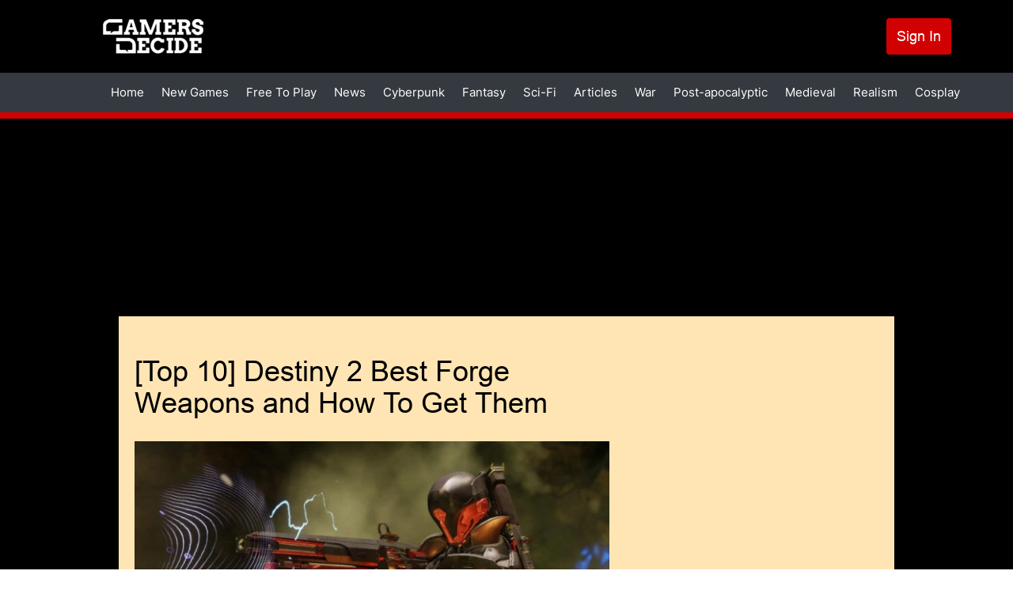

--- FILE ---
content_type: text/html; charset=UTF-8
request_url: https://www.gamersdecide.com/articles/destiny-2-best-forge-weapons
body_size: 58161
content:
<!DOCTYPE html>
<html lang="en" dir="ltr" prefix="og: https://ogp.me/ns#">
<head>
  <meta charset="utf-8" />
<meta name="description" content="The Top 10 best Forge weapons in Destiny 2" />
<meta name="abstract" content="Join GamersDecide.com and discover the best PC Games. Rated by gamers, for gamers." />
<meta name="robots" content="index, follow" />
<link rel="canonical" href="https://www.gamersdecide.com/articles/destiny-2-best-forge-weapons" />
<meta property="og:type" content="article" />
<meta property="og:url" content="https://www.gamersdecide.com/articles/destiny-2-best-forge-weapons" />
<meta property="og:title" content="[Top 10] Destiny 2 Best Forge Weapons and How To Get Them" />
<meta property="og:image" content="https://www.gamersdecide.com/sites/default/files/2020-10/screenhunter_148_0.jpg" />
<meta property="og:image:url" content="https://www.gamersdecide.com/sites/default/files/2020-10/screenhunter_148_0.jpg" />
<meta name="twitter:card" content="summary_large_image" />
<meta name="twitter:title" content="[Top 10] Destiny 2 Best Forge Weapons and How To Get Them | Gamers Decide" />
<meta name="twitter:description" content="The Top 10 best Forge weapons in Destiny 2" />
<meta name="twitter:creator" content="@GamersDecide" />
<meta name="twitter:image" content="https://www.gamersdecide.com/sites/default/files/2020-10/screenhunter_148_0.jpg" />
<meta name="Generator" content="Drupal 10 (https://www.drupal.org)" />
<meta name="MobileOptimized" content="width" />
<meta name="HandheldFriendly" content="true" />
<meta name="viewport" content="width=device-width, initial-scale=1.0" />
<link rel="preload" as="image" media="(min-width: 900px)" imagesrcset="/sites/default/files/styles/responsive_image_620xauto/public/2020-10/screenhunter_148_0.webp?itok=fEhEVtXt 1x /sites/default/files/styles/responsive_image_2x_1240xauto/public/2020-10/screenhunter_148_0.webp?itok=9Y-AsUYH 2x" />
<link rel="preload" as="image" media="(min-width: 600px) and (max-width: 899.9px)" href="/sites/default/files/styles/responsive_image_812xauto/public/2020-10/screenhunter_148_0.webp?itok=a_UeJFvX" />
<link rel="preload" as="image" media="(max-width: 599.9px)" fetchpriority="high" href="/sites/default/files/styles/responsive_image_600xauto/public/2020-10/screenhunter_148_0.jpg.webp?itok=-ZiRLbJS" />
<link rel="icon" href="/themes/custom/gamersdecide/favicon.ico" type="image/vnd.microsoft.icon" />
<script>window.a2a_config=window.a2a_config||{};a2a_config.callbacks=[];a2a_config.overlays=[];a2a_config.templates={};a2a_config.callbacks.push({
  share: function(data) {
     window.Drupal.ajax({ 
      url: '/react/share',
      submit: {'data': data.url},
     }).execute();
  }
});</script>
<script async="" data-type="lazy" data-src="https://www.googletagmanager.com/gtag/js?id=G-8YNL22CMPD"></script>
<script>
  window.dataLayer = window.dataLayer || [];
  function gtag(){dataLayer.push(arguments);}
  gtag('js', new Date());

  gtag('config', 'G-8YNL22CMPD');
</script>
<script data-type="lazy" data-src="https://hb.vntsm.com/v4/live/vms/sites/gamersdecide.com/index.js"></script>
<script>
self.__VM = self.__VM || [];
self.__VM.push(function (admanager, scope) {
  scope.Config.setBreakPoint("large-desktop", "min-width:1819px");

  scope.Config.buildPlacement((configBuilder) => {
    configBuilder.addDefaultOrUnique("double_mpu").setBreakPoint("large-desktop");
  }).display('slot-2');
  scope.Config.buildPlacement((configBuilder) => {
    configBuilder.addDefaultOrUnique("double_mpu").setBreakPoint("large-desktop");
  }).display('slot-2_1');
    

  scope.Config.get('desktop_takeover').display('slot-7');
  scope.Config.get('mpu').displayMany(['slot-1', 'slot-1_1']);
  scope.Config.get('leaderboard').displayMany(['slot-3', 'slot-3_1']);
  scope.Config.get('billboard').display('slot-4');
  scope.Config.get('mobile_banner').display('slot-5');
  scope.Config.get('mobile_takeover').display('slot-6');
});
</script>

    <title>[Top 10] Destiny 2 Best Forge Weapons and How To Get Them | Gamers Decide</title>
    <link rel="stylesheet" media="all" href="/core/assets/vendor/jquery.ui/themes/base/core.css?t934xe" />
<link rel="stylesheet" media="all" href="/core/assets/vendor/jquery.ui/themes/base/controlgroup.css?t934xe" />
<link rel="stylesheet" media="all" href="/core/assets/vendor/jquery.ui/themes/base/checkboxradio.css?t934xe" />
<link rel="stylesheet" media="all" href="/core/assets/vendor/jquery.ui/themes/base/resizable.css?t934xe" />
<link rel="stylesheet" media="all" href="/core/assets/vendor/jquery.ui/themes/base/button.css?t934xe" />
<link rel="stylesheet" media="all" href="/core/assets/vendor/jquery.ui/themes/base/dialog.css?t934xe" />
<link rel="stylesheet" media="all" href="/core/modules/system/css/components/ajax-progress.module.css?t934xe" />
<link rel="stylesheet" media="all" href="/core/modules/system/css/components/align.module.css?t934xe" />
<link rel="stylesheet" media="all" href="/core/modules/system/css/components/autocomplete-loading.module.css?t934xe" />
<link rel="stylesheet" media="all" href="/core/modules/system/css/components/fieldgroup.module.css?t934xe" />
<link rel="stylesheet" media="all" href="/core/modules/system/css/components/container-inline.module.css?t934xe" />
<link rel="stylesheet" media="all" href="/core/modules/system/css/components/clearfix.module.css?t934xe" />
<link rel="stylesheet" media="all" href="/core/modules/system/css/components/details.module.css?t934xe" />
<link rel="stylesheet" media="all" href="/core/modules/system/css/components/hidden.module.css?t934xe" />
<link rel="stylesheet" media="all" href="/core/modules/system/css/components/item-list.module.css?t934xe" />
<link rel="stylesheet" media="all" href="/core/modules/system/css/components/js.module.css?t934xe" />
<link rel="stylesheet" media="all" href="/core/modules/system/css/components/nowrap.module.css?t934xe" />
<link rel="stylesheet" media="all" href="/core/modules/system/css/components/position-container.module.css?t934xe" />
<link rel="stylesheet" media="all" href="/core/modules/system/css/components/progress.module.css?t934xe" />
<link rel="stylesheet" media="all" href="/core/modules/system/css/components/reset-appearance.module.css?t934xe" />
<link rel="stylesheet" media="all" href="/core/modules/system/css/components/resize.module.css?t934xe" />
<link rel="stylesheet" media="all" href="/core/modules/system/css/components/sticky-header.module.css?t934xe" />
<link rel="stylesheet" media="all" href="/core/modules/system/css/components/system-status-counter.css?t934xe" />
<link rel="stylesheet" media="all" href="/core/modules/system/css/components/system-status-report-counters.css?t934xe" />
<link rel="stylesheet" media="all" href="/core/modules/system/css/components/system-status-report-general-info.css?t934xe" />
<link rel="stylesheet" media="all" href="/core/modules/system/css/components/tabledrag.module.css?t934xe" />
<link rel="stylesheet" media="all" href="/core/modules/system/css/components/tablesort.module.css?t934xe" />
<link rel="stylesheet" media="all" href="/core/modules/system/css/components/tree-child.module.css?t934xe" />
<link rel="stylesheet" media="all" href="/modules/contrib/poll/css/poll.base.css?t934xe" />
<link rel="stylesheet" media="all" href="/modules/contrib/poll/css/poll.theme.css?t934xe" />
<link rel="stylesheet" media="all" href="/core/modules/views/css/views.module.css?t934xe" />
<link rel="stylesheet" media="all" href="/core/modules/filter/css/filter.caption.css?t934xe" />
<link rel="stylesheet" media="all" href="/core/modules/media/css/filter.caption.css?t934xe" />
<link rel="stylesheet" media="all" href="/core/modules/ckeditor5/css/ckeditor5.dialog.fix.css?t934xe" />
<link rel="stylesheet" media="all" href="/core/assets/vendor/jquery.ui/themes/base/theme.css?t934xe" />
<link rel="stylesheet" media="all" href="/modules/contrib/addtoany/css/addtoany.css?t934xe" />
<link rel="stylesheet" media="all" href="/libraries/glightbox/dist/css/glightbox.min.css?t934xe" />
<link rel="stylesheet" media="all" href="/modules/contrib/extlink/extlink.css?t934xe" />
<link rel="stylesheet" media="all" href="/themes/custom/we_core/dist/css/style.css?t934xe" />
<link rel="stylesheet" media="all" href="/themes/custom/gamersdecide/dist/css/style.css?t934xe" />

    
    <meta name="viewport" content="width=device-width, initial-scale=1.0" />
      </head>
<body class="layout-two-sidebars path-articles path-destiny-2-best-forge-weapons path-node page-node-type-article">
<a href="#main-content" class="visually-hidden focusable skip-link">
  Skip to content
</a>

  <div class="dialog-off-canvas-main-canvas" data-off-canvas-main-canvas>
    <div id="page" class="page" >

			<div id="headline" class="headline section">
			<div class="container">
				<div class="region-headline">
					<div class="custom-headline-wrapper">
						  <div class="region region-headline">
    <div id="block-gamersdecide-ipadtopads" class="ipad-top-ads top-ads block block-gd-block-ads block-scripts-mobile-body-content">
  
      <h2>Ipad Top Ads</h2>
    
      <body>
    <section style="display: flex; align-items: flex-start; justify-content: center;">
        <div id="slot-23eea684-6f79-4360-b919-b2de19a5a95b"></div>
       <script>
              self.__VM.push(function (admanager, scope) {
                   scope.Config.get('mpu').display('slot-23eea684-6f79-4360-b919-b2de19a5a95b');
              });
       </script>
    </section>
</body>
  </div>

  </div>

					</div>
				</div>
			</div>
		</div>
		<header class="header" aria-label="Site header">
		<div id="header" class="section section-header">
			<div class="container">
				  <div class="region region-header">
    <div id="block-gamersdecide-site-branding" class="block block-system block-system-branding-block">
  
    
        <a href="/" rel="home" class="site-logo">
      <img src="/themes/custom/gamersdecide/logo.svg" alt="Home" width="127" height="44"/>
    </a>
      </div>
<nav role="navigation" aria-labelledby="block-gamersdecide-account-menu-menu" id="block-gamersdecide-account-menu" class="menu-account block block-menu navigation menu--account">
            
  <h2 class="visually-hidden" id="block-gamersdecide-account-menu-menu">User account menu</h2>
  

        
              <ul class="menu">
                    <li class="menu-item">
        <a href="/user/login" data-drupal-link-system-path="user/login">Sign In</a>
              </li>
        </ul>
  


  </nav>
<div class="colorbox-ads-overlay" style="display:none;">
  <div class="desktop-ads-wrapper desktop-ads overlay-ads--left">
    <body>
    <section style="display: flex; align-items: center; justify-content: center;">
        <div id="slot-4d21d573-c0c2-4447-8677-a640a53e0267"></div>
       <script>
              self.__VM.push(function (admanager, scope) {
                   scope.Config.get('double_mpu').display('slot-4d21d573-c0c2-4447-8677-a640a53e0267');
              });
       </script>
    </section>
</body>
  </div>
  <div class="desktop-ads-wrapper desktop-ads overlay-ads--right">
    <body>
    <section style="display: flex; align-items: center; justify-content: center;">
        <div id="slot-1bcf09fc-a202-4e6a-9f00-e6fd93ad1eb0"></div>
       <script>
              self.__VM.push(function (admanager, scope) {
                   scope.Config.get('double_mpu').display('slot-1bcf09fc-a202-4e6a-9f00-e6fd93ad1eb0');
              });
       </script>
    </section>
</body>
  </div>
  <div class="desktop-ads-wrapper desktop-ads overlay-ads--bottom">
    <body>
    <section>
        <div id="slot-3_1"></div>
    </section>
</body>
  </div>

  <div class="mobile-ads-wrapper mobile-ads overlay-ads--top">
    <body>
    <section style="display: flex; align-items: center; justify-content: center;">
        <div id="slot-6c93fa07-d9f9-41f7-81b3-59b189484943"></div>
       <script>
              self.__VM.push(function (admanager, scope) {
                   scope.Config.get('mobile_banner').display('slot-6c93fa07-d9f9-41f7-81b3-59b189484943');
              });
       </script>
    </section>
</body>
  </div>
  <div class="mobile-ads-wrapper mobile-ads overlay-ads--bottom">
    <body>
    <section style="display: flex; align-items: center; justify-content: center;">
        <div id="slot-cde4e49c-763b-4ca6-accf-05415066f803"></div>
       <script>
              self.__VM.push(function (admanager, scope) {
                   scope.Config.get('mobile_banner').display('slot-cde4e49c-763b-4ca6-accf-05415066f803');
              });
       </script>
    </section>
</body>
  </div>
</div>

  </div>

			</div>
							<div class="main-menu-wrapper">
					<a href="#menu-toggle" class="navbar-toggle" id="menu-toggle">
						Menu toggle
						<span class="icon-bar"></span>
						<span class="icon-bar"></span>
						<span class="icon-bar"></span>
					</a>
					<div class="main-menu-wrapper-inner">
						<div class="container">
							  <div class="region region-main-menu">
    <nav role="navigation" aria-labelledby="block-gamersdecide-main-menu-menu" id="block-gamersdecide-main-menu" class="block block-menu navigation menu--main">
            
  <h2 class="visually-hidden" id="block-gamersdecide-main-menu-menu">Main navigation</h2>
  

        
              <ul class="navbar-nav">
                    <li class="nav-item">
                                  <a href="/" class="nav-link" data-drupal-link-system-path="&lt;front&gt;">            Home
          </a>
              </li>
                <li class="nav-item">
                                  <a href="/new-games" class="nav-link" data-drupal-link-system-path="new-games">            New Games
          </a>
              </li>
                <li class="nav-item">
                                  <a href="/free-to-play" class="nav-link" data-drupal-link-system-path="free-to-play">            Free To Play
          </a>
              </li>
                <li class="nav-item">
                                  <a href="/news" class="nav-link" data-drupal-link-system-path="news">            News
          </a>
              </li>
                <li class="nav-item">
                                  <a href="/cyberpunk-universe" class="nav-link" data-drupal-link-system-path="taxonomy/term/86">            Cyberpunk
          </a>
              </li>
                <li class="nav-item">
                                  <a href="/fantasy-universe" class="nav-link" data-drupal-link-system-path="taxonomy/term/13299">            Fantasy
          </a>
              </li>
                <li class="nav-item">
                                  <a href="/sci-fi-universe" class="nav-link" data-drupal-link-system-path="taxonomy/term/13300">            Sci-Fi
          </a>
              </li>
                <li class="nav-item">
                                  <a href="/articles" class="nav-link" data-drupal-link-system-path="articles">            Articles
          </a>
              </li>
                <li class="nav-item">
                                  <a href="/war-universe" class="nav-link" data-drupal-link-system-path="taxonomy/term/84">            War
          </a>
              </li>
      </ul>
  


  </nav>
<nav role="navigation" aria-labelledby="block-gamersdecide-mainmenu2-menu" id="block-gamersdecide-mainmenu2" class="block block-menu navigation menu--main-menu-2">
            
  <h2 class="visually-hidden" id="block-gamersdecide-mainmenu2-menu">Main menu 2</h2>
  

        
              <ul class="menu">
                    <li class="menu-item">
        <a href="/post-apocalyptic-universe" data-drupal-link-system-path="taxonomy/term/85">Post-apocalyptic</a>
              </li>
                <li class="menu-item">
        <a href="/medieval-universe" data-drupal-link-system-path="taxonomy/term/13301">Medieval</a>
              </li>
                <li class="menu-item">
        <a href="/realism-universe" data-drupal-link-system-path="taxonomy/term/13302">Realism</a>
              </li>
                <li class="menu-item">
        <a href="/cosplay-universe" data-drupal-link-system-path="taxonomy/term/13303">Cosplay</a>
              </li>
        </ul>
  


  </nav>
<nav role="navigation" aria-labelledby="block-gamersdecide-useraccountmenu-menu" id="block-gamersdecide-useraccountmenu" class="menu-account block block-menu navigation menu--account">
            
  <h2 class="visually-hidden" id="block-gamersdecide-useraccountmenu-menu">User account menu</h2>
  

        
              <ul class="menu">
                    <li class="menu-item">
        <a href="/user/login" data-drupal-link-system-path="user/login">Log in</a>
              </li>
        </ul>
  


  </nav>

  </div>

						</div>
					</div>
				</div>
					</div>
	</header>
				<div id="banner" class="section section-banner">
			  <div class="region region-banner">
    <div id="block-gamersdecide-bannerads" class="desktop-top-ads block block-gd-block-ads block-banner-ads">
  
    
      <body>
    <section style="display: flex; align-items: center; justify-content: center;">
        <div id="slot-7"></div>
    </section>
</body>
  </div>

  </div>

		</div>
		<div id="main" class="section section-main">
		<div class="container main-inner">
			<div id="main-row" class="row ">
									<aside id="sidebar-first" class="sidebar-first column sidebar col-lg-3 col-md-3 col-sm-12 col-xs-12">
						  <div class="region region-sidebar-first">
    <div hidden="true" id="block-gamersdecide-scriptsleftbannerads" class="block block-gd-block-ads block-scripts-left-banner">
  
    
      
  </div>

  </div>

					</aside>
				
				<div id="content" role="main" class="col-lg-6 col-md-6 col-sm-12 col-xs-12">
										
										<a id="main-content" tabindex="-1"></a>
					  <div class="region region-content">
    <div data-drupal-messages-fallback class="hidden"></div>
<div id="block-gamersdecide-breadcrumbs" class="block block-system block-system-breadcrumb-block">
  
    
        <nav class="breadcrumb" role="navigation" aria-labelledby="system-breadcrumb">
    <h2 id="system-breadcrumb" class="visually-hidden">Breadcrumb</h2>
    <ol>
          <li>
                  <a href="/">Home</a>
              </li>
          <li>
                  <a href="/articles">Articles</a>
              </li>
        </ol>
  </nav>

  </div>
<div id="block-gamersdecide-page-title" class="block-page-title block block-core block-page-title-block">
  
    
      
  <h1 class="page-title"><span>
  [Top 10] Destiny 2 Best Forge Weapons and How To Get Them
</span>
</h1>


  </div>
<div id="block-gamersdecide-content" class="block block-system block-system-main-block">
  
    
      
<article data-history-node-id="10220" class="node node--type-article node--view-mode-full">

  
    

  
  <div class="node__content">
    
            <div class="field field--name-field-image field--type-image field--label-hidden field__item">    <picture>
                  <source srcset="/sites/default/files/styles/responsive_image_620xauto/public/2020-10/screenhunter_148_0.webp?itok=fEhEVtXt 1x, /sites/default/files/styles/responsive_image_2x_1240xauto/public/2020-10/screenhunter_148_0.webp?itok=9Y-AsUYH 2x" media="(min-width: 900px)" type="image/webp" width="620" height="347"/>
              <source srcset="/sites/default/files/styles/responsive_image_812xauto/public/2020-10/screenhunter_148_0.webp?itok=a_UeJFvX 1x" media="(min-width: 600px)" type="image/webp" width="777" height="435"/>
              <source srcset="/sites/default/files/styles/responsive_image_600xauto/public/2020-10/screenhunter_148_0.jpg.webp?itok=-ZiRLbJS 1x" media="(min-width: 300px)" type="image/webp" width="600" height="336"/>
              <source srcset="/sites/default/files/styles/responsive_image_620xauto/public/2020-10/screenhunter_148_0.jpg?itok=fEhEVtXt 1x, /sites/default/files/styles/responsive_image_2x_1240xauto/public/2020-10/screenhunter_148_0.jpg?itok=9Y-AsUYH 2x" media="(min-width: 900px)" type="image/jpeg" width="620" height="347"/>
              <source srcset="/sites/default/files/styles/responsive_image_812xauto/public/2020-10/screenhunter_148_0.jpg?itok=a_UeJFvX 1x" media="(min-width: 600px)" type="image/jpeg" width="777" height="435"/>
              <source srcset="/sites/default/files/styles/responsive_image_600xauto/public/2020-10/screenhunter_148_0.jpg.webp?itok=-ZiRLbJS 1x" media="(min-width: 300px)" type="image/webp" width="600" height="336"/>
                  <img loading="eager" fetchPriority="high" width="600" height="336" src="/sites/default/files/styles/responsive_image_600xauto/public/2020-10/screenhunter_148_0.jpg.webp?itok=-ZiRLbJS" alt="Destiny 2 Best Forge Weapons" title="Destiny 2 Best Forge Weapons" />

  </picture>

</div>
      <div class="infomation">  
  <div class="field field--name-uid field--type-entity-reference field--label-inline clearfix">
    <div class="field__label">By</div>
              <div class="field__item"><a href="/users/allenwritesstuff" hreflang="en">Allen S</a></div>
          </div>
<div class="field field--name-changed field--type-text field--label-inline clearfix"><div class="field__label">Updated:</div><div class="field__item">30 Oct 2020</div></div></div>
<div id="block-gamersdecide-desktopvideopopupads" class="desktop-ads block block-gd-block-ads block-desktop-video-popup-ads">
  
    
      <body>
  <section>
    <div id="desktop-video-ad"></div>
    <script>
      if ((window.screen.width < window.outerWidth ? window.screen.width : window.outerWidth) >= 991) {
        self.__VM.push(function (admanager, scope) {
          scope.Config.get('video').display('desktop-video-ad');
        });
      }
    </script>
  </section>
</body><div class="close-video-button-ads" hidden role="button">X</div>
  </div>

            <div data-gd-colorbox="ckeditor_gallery" data-gd-video="popup" class="clearfix text-formatted field field--name-body field--type-text-with-summary field--label-hidden field__item"><p>The Black Armory forges found in Destiny 2 gives you a chance to make some of the most powerful weapons in the game. By acquiring weapon frames and discovering the forges, you’ll need to fend off troublesome enemies until that sweet piece of killing machine is done cooking. Which weapon should you choose? It’s up to you, but we’re here to help steer you to the best forge weapons and how to get them.</p>

<h3><strong>Our Top 10</strong></h3>

<ul><li>Tartara Gaze</li>
	<li>Izanagi’s Burden</li>
	<li>Kindled Orchid</li>
	<li>Ringing Nail</li>
	<li>Spiteful Fang</li>
	<li>Blast Furnace</li>
	<li>Hammerhead</li>
	<li>Stryker’s Sure Hand</li>
	<li>Galliard</li>
	<li>Jötunn</li>
</ul>
 

<h2>1. Tatara Gaze (PvP)</h2>

<p><article class="media media--type-image media--view-mode-default" data-align="center"><div class="field field--name-field-media-image field--type-image field--label-visually_hidden">
    <div class="field__label visually-hidden">Image</div>
              <div class="field__item">    <picture><source srcset="/sites/default/files/styles/image_auto_x_auto/public/authors/u153660/tataragaze.webp?itok=00onjuWm 1x" media="(min-width: 900px)" type="image/webp" width="1920" height="1080"></source><source srcset="/sites/default/files/styles/responsive_image_680x_auto/public/authors/u153660/tataragaze.webp?itok=TPWWa3Tg 1x" media="(min-width: 600px)" type="image/webp" width="680" height="383"></source><source srcset="/sites/default/files/styles/responsive_image_512xauto/public/authors/u153660/tataragaze.webp?itok=IKBnlJAE 1x" media="(min-width: 300px)" type="image/webp" width="512" height="288"></source><source srcset="/sites/default/files/styles/image_auto_x_auto/public/authors/u153660/tataragaze.jpg?itok=00onjuWm 1x" media="(min-width: 900px)" type="image/jpeg" width="1920" height="1080"></source><source srcset="/sites/default/files/styles/responsive_image_680x_auto/public/authors/u153660/tataragaze.jpg?itok=TPWWa3Tg 1x" media="(min-width: 600px)" type="image/jpeg" width="680" height="383"></source><source srcset="/sites/default/files/styles/responsive_image_512xauto/public/authors/u153660/tataragaze.jpg?itok=IKBnlJAE 1x" media="(min-width: 300px)" type="image/jpeg" width="512" height="288"></source><img loading="lazy" width="512" height="288" src="/sites/default/files/styles/responsive_image_512xauto/public/authors/u153660/tataragaze.jpg?itok=IKBnlJAE" alt="Body Image" /></picture></div>
          </div>

  </article></p>

<p><em>The fire in your eyes reveals all truths.</em></p>

<p>Stare down the sights of this Black Armory masterpiece. Its strengths lie in PvP, but it can play effectively in Gambit too. Not many players use this so make sure you don’t sleep on this weapon too.</p>

<p>Next on our list is the Legendary sniper Tranquility. It’s consistent and handles decently. To boot its range is solid, even more so with the right perk rolls. All around a good sniper.</p>

<h3><strong>Weapon Stats:</strong></h3>

<p>Impact: 90</p>

<p>Range: 83</p>

<p>Stability: 40</p>

<p>Handling: 38</p>

<p>Reload Speed: 42</p>

<p>Rounds/Min: 72</p>

<p>Magazine: 3</p>

<h3><strong>Perks:</strong></h3>

<p>Aggressive Frame: High damage, high recoil.</p>

<p>Snapshot Sights: Faster time to aim down sights.</p>

<p>Box Breathing: Aiming this weapon for a short period without firing grants bonus range and precision damage that resets after firing or exiting zoom.</p>

<p><em>What makes Tatara Gaze good?</em></p>

<ul><li>Good range</li>
	<li>Good range</li>
	<li>Decent for Gambit</li>
</ul><h3><strong>Weapon details:</strong></h3>

<p><a class="Colorbox" href="https://destinytracker.com/destiny-2/db/items/1449922174-tatara-gaze#" target="_blank">https://destinytracker.com/destiny-2/db/items/1449922174-tatara-gaze#</a></p>

<h3><strong>How to get Tatara Gaze:</strong></h3>

<figure class="media"><div data-gd-video="popup-lite">
          <div class="youtube-embeded-video"><noscript><iframe src="https://www.youtube.com/embed/L1K7fPV7A2E?" title="YouTube video player" frameborder="0" allow="accelerometer; autoplay; clipboard-write; encrypted-media; gyroscope; picture-in-picture; web-share" allowfullscreen=""></iframe></noscript></div>
        </div>
      </figure><h3><strong>Tatara Gaze in Action:</strong></h3>

<figure class="media"><div data-gd-video="popup-lite">
          <div class="youtube-embeded-video"><noscript><iframe src="https://www.youtube.com/embed/fUYAhue5pXE?" title="YouTube video player" frameborder="0" allow="accelerometer; autoplay; clipboard-write; encrypted-media; gyroscope; picture-in-picture; web-share" allowfullscreen=""></iframe></noscript></div>
        </div>
      </figure><p> </p>

<h2><strong>2. Izanagi’s Burden (PvE, Gambit)</strong></h2>

<p><strong><article class="media media--type-image media--view-mode-default" data-align="center"><div class="field field--name-field-media-image field--type-image field--label-visually_hidden">
    <div class="field__label visually-hidden">Image</div>
              <div class="field__item">    <picture><source srcset="/sites/default/files/styles/image_auto_x_auto/public/authors/u153660/izanagi.webp?itok=DuLN6mdX 1x" media="(min-width: 900px)" type="image/webp" width="1920" height="1080"></source><source srcset="/sites/default/files/styles/responsive_image_680x_auto/public/authors/u153660/izanagi.webp?itok=qqJIXIe4 1x" media="(min-width: 600px)" type="image/webp" width="680" height="383"></source><source srcset="/sites/default/files/styles/responsive_image_512xauto/public/authors/u153660/izanagi.webp?itok=5jjQW3-J 1x" media="(min-width: 300px)" type="image/webp" width="512" height="288"></source><source srcset="/sites/default/files/styles/image_auto_x_auto/public/authors/u153660/izanagi.jpg?itok=DuLN6mdX 1x" media="(min-width: 900px)" type="image/jpeg" width="1920" height="1080"></source><source srcset="/sites/default/files/styles/responsive_image_680x_auto/public/authors/u153660/izanagi.jpg?itok=qqJIXIe4 1x" media="(min-width: 600px)" type="image/jpeg" width="680" height="383"></source><source srcset="/sites/default/files/styles/responsive_image_512xauto/public/authors/u153660/izanagi.jpg?itok=5jjQW3-J 1x" media="(min-width: 300px)" type="image/jpeg" width="512" height="288"></source><img loading="lazy" width="512" height="288" src="/sites/default/files/styles/responsive_image_512xauto/public/authors/u153660/izanagi.jpg?itok=5jjQW3-J" alt="Body Image" /></picture></div>
          </div>

  </article></strong></p>

<p><em>"Shame. Guilt. Fear. We all bear them. Gather your regrets, purge them as best you can. Let your enemies feel the weight of your burdens." —Ada-1</em></p>

<p>This rifle packs a pretty hard punch when you use its Exotic perk, which consumes all the bullets in a magazine and exchanges them for a round that has more damage and range. Great for boss fights where that extra damage counts.</p>

<h3><strong>Weapon Stats:</strong></h3>

<p>Impact: 70</p>

<p>Range: 62</p>

<p>Stability: 60</p>

<p>Handling: 52</p>

<p>Reload Speed: 46</p>

<p>Rounds/Min: 90</p>

<p>Magazine: 4</p>

<h3><strong>Exotic Perks:</strong></h3>

<p>Honed Edge: Consume the magazine and load a more powerful round.</p>

<p>No Distractions: Aiming this weapon for a short period reduces flinch.</p>

<p><em>What makes Izanagi’s Burden good?:</em></p>

<ul><li>Handles flinch very well</li>
	<li>Perk rolls work well together</li>
	<li>Massive damage increase when all 4 rounds consumed with the perk</li>
</ul><h3><strong>Weapon details: </strong></h3>

<p><a class="Colorbox" href="https://destinytracker.com/destiny-2/db/items/3211806999-izanagis-burden#" target="_blank">https://destinytracker.com/destiny-2/db/items/3211806999-izanagis-burden#</a></p>

<h3><strong>How to get Izanagi’s Burden:</strong></h3>

<figure class="media"><div data-gd-video="popup-lite">
          <div class="youtube-embeded-video"><noscript><iframe src="https://www.youtube.com/embed/iWiUo96-280?" title="YouTube video player" frameborder="0" allow="accelerometer; autoplay; clipboard-write; encrypted-media; gyroscope; picture-in-picture; web-share" allowfullscreen=""></iframe></noscript></div>
        </div>
      </figure><h3><strong>Izanagi’s Burden in Action:</strong></h3>

<figure class="media"><div data-gd-video="popup-lite">
          <div class="youtube-embeded-video"><noscript><iframe src="https://www.youtube.com/embed/l3JvNTXptds?" title="YouTube video player" frameborder="0" allow="accelerometer; autoplay; clipboard-write; encrypted-media; gyroscope; picture-in-picture; web-share" allowfullscreen=""></iframe></noscript></div>
        </div>
      </figure><p> </p>

<h2><strong>3. Kindled Orchid (PvE)</strong></h2>

<p><strong><article class="media media--type-image media--view-mode-default" data-align="center"><div class="field field--name-field-media-image field--type-image field--label-visually_hidden">
    <div class="field__label visually-hidden">Image</div>
              <div class="field__item">    <picture><source srcset="/sites/default/files/styles/image_auto_x_auto/public/authors/u153660/kindledorchid.webp?itok=Q-yDxEVd 1x" media="(min-width: 900px)" type="image/webp" width="1920" height="1080"></source><source srcset="/sites/default/files/styles/responsive_image_680x_auto/public/authors/u153660/kindledorchid.webp?itok=BF9937Km 1x" media="(min-width: 600px)" type="image/webp" width="680" height="383"></source><source srcset="/sites/default/files/styles/responsive_image_512xauto/public/authors/u153660/kindledorchid.webp?itok=hflsxAB0 1x" media="(min-width: 300px)" type="image/webp" width="512" height="288"></source><source srcset="/sites/default/files/styles/image_auto_x_auto/public/authors/u153660/kindledorchid.jpg?itok=Q-yDxEVd 1x" media="(min-width: 900px)" type="image/jpeg" width="1920" height="1080"></source><source srcset="/sites/default/files/styles/responsive_image_680x_auto/public/authors/u153660/kindledorchid.jpg?itok=BF9937Km 1x" media="(min-width: 600px)" type="image/jpeg" width="680" height="383"></source><source srcset="/sites/default/files/styles/responsive_image_512xauto/public/authors/u153660/kindledorchid.jpg?itok=hflsxAB0 1x" media="(min-width: 300px)" type="image/jpeg" width="512" height="288"></source><img loading="lazy" width="512" height="288" src="/sites/default/files/styles/responsive_image_512xauto/public/authors/u153660/kindledorchid.jpg?itok=hflsxAB0" alt="Body Image" /></picture></div>
          </div>

  </article></strong></p>

<p><em>Find the beauty in the flame.</em></p>

<p>Kindled Orchid is a versatile Void hand cannon with decently balanced stats all around and makes a great gun in PvE and PvP. It’s curated roll holds a deadly combo of Kill Clip and Rampage. Death is in bloom.</p>

<h3><strong>Weapon Stats:</strong></h3>

<p>Impact: 84</p>

<p>Range: 59</p>

<p>Stability: 60</p>

<p>Handling: 51</p>

<p>Reload Speed: 76</p>

<p>Rounds/Min: 140</p>

<p>Magazine: 10</p>

<h3><strong>Perks:</strong></h3>

<p>Adaptive Frame: A well-rounded grip, reliable and sturdy.</p>

<p>Kill Clip: Reloading after a kill grants increased damage.</p>

<p>Rampage: Kills with this weapon temporarily grant increased damage. Stacks 3x.</p>

<p><em>What makes Kindled Orchid good?:</em></p>

<ul><li>Good range</li>
	<li>Decent stability</li>
	<li>Good for PvE and PvP</li>
</ul><h3><strong>Weapon details:</strong></h3>

<p><a class="Colorbox" href="https://destinytracker.com/destiny-2/db/items/2575506895-kindled-orchid" target="_blank">https://destinytracker.com/destiny-2/db/items/2575506895-kindled-orchid</a></p>

<h3><strong>How to get Kindled Orchid:</strong></h3>

<figure class="media"><div data-gd-video="popup-lite">
          <div class="youtube-embeded-video"><noscript><iframe src="https://www.youtube.com/embed/ajTh0zTM2eI?" title="YouTube video player" frameborder="0" allow="accelerometer; autoplay; clipboard-write; encrypted-media; gyroscope; picture-in-picture; web-share" allowfullscreen=""></iframe></noscript></div>
        </div>
      </figure><h3><strong>Kindled Orchid in Action:</strong></h3>

<figure class="media"><div data-gd-video="popup-lite">
          <div class="youtube-embeded-video"><noscript><iframe src="https://www.youtube.com/embed/ity1-77KSl8?" title="YouTube video player" frameborder="0" allow="accelerometer; autoplay; clipboard-write; encrypted-media; gyroscope; picture-in-picture; web-share" allowfullscreen=""></iframe></noscript></div>
        </div>
      </figure><p> </p>

<h2><strong>4. Ringing Nail (PvE, PvP)</strong></h2>

<p><strong><article class="media media--type-image media--view-mode-default" data-align="center"><div class="field field--name-field-media-image field--type-image field--label-visually_hidden">
    <div class="field__label visually-hidden">Image</div>
              <div class="field__item">    <picture><source srcset="/sites/default/files/styles/image_auto_x_auto/public/authors/u153660/ringingnail.webp?itok=7_oPPJBz 1x" media="(min-width: 900px)" type="image/webp" width="1920" height="1080"></source><source srcset="/sites/default/files/styles/responsive_image_680x_auto/public/authors/u153660/ringingnail.webp?itok=rUfetqps 1x" media="(min-width: 600px)" type="image/webp" width="680" height="383"></source><source srcset="/sites/default/files/styles/responsive_image_512xauto/public/authors/u153660/ringingnail.webp?itok=TcyLbaMg 1x" media="(min-width: 300px)" type="image/webp" width="512" height="288"></source><source srcset="/sites/default/files/styles/image_auto_x_auto/public/authors/u153660/ringingnail.jpg?itok=7_oPPJBz 1x" media="(min-width: 900px)" type="image/jpeg" width="1920" height="1080"></source><source srcset="/sites/default/files/styles/responsive_image_680x_auto/public/authors/u153660/ringingnail.jpg?itok=rUfetqps 1x" media="(min-width: 600px)" type="image/jpeg" width="680" height="383"></source><source srcset="/sites/default/files/styles/responsive_image_512xauto/public/authors/u153660/ringingnail.jpg?itok=TcyLbaMg 1x" media="(min-width: 300px)" type="image/jpeg" width="512" height="288"></source><img loading="lazy" width="512" height="288" src="/sites/default/files/styles/responsive_image_512xauto/public/authors/u153660/ringingnail.jpg?itok=TcyLbaMg" alt="Body Image" /></picture></div>
          </div>

  </article></strong></p>

<p><em>Strike while the iron’s hot.</em></p>

<p>If Galliard from the top of this list didn’t strike your fancy, try Ringing Nail on for size. It’s got a good range for an auto rifle and it’s curated roll has both Dragonfly and Rampage, which makes it a solid choice for PvE and PvP.</p>

<h3><strong>Weapon Stats:</strong></h3>

<p>Impact: 29</p>

<p>Range: 71</p>

<p>Stability: 60</p>

<p>Handling: 63</p>

<p>Reload Speed: 52</p>

<p>Rounds/Min: 450</p>

<p>Magazine: 32</p>

<h3><strong>Perks:</strong></h3>

<p>Precision Frame: This weapon's recoil pattern is more predictably vertical.</p>

<p>Dragonfly: Precision kills create an elemental damage explosion.</p>

<p>Rampage: Kills with this weapon temporarily grant increased damage. Stacks 3x.</p>

<p><em>What makes Ringing Nail good?:</em></p>

<ul><li>Good Range</li>
	<li>Decent stability</li>
	<li>Decent handling</li>
	<li>Effective in PvE and useful for PvP</li>
</ul><h3><strong>Weapon details: </strong></h3>

<p><a class="Colorbox" href="https://destinytracker.com/destiny-2/db/items/93253474-the-ringing-nail#" target="_blank">https://destinytracker.com/destiny-2/db/items/93253474-the-ringing-nail#</a></p>

<h3><strong>How to get Ringing Nail: </strong></h3>

<figure class="media"><div data-gd-video="popup-lite">
          <div class="youtube-embeded-video"><noscript><iframe src="https://www.youtube.com/embed/rphPdxd_RA0?" title="YouTube video player" frameborder="0" allow="accelerometer; autoplay; clipboard-write; encrypted-media; gyroscope; picture-in-picture; web-share" allowfullscreen=""></iframe></noscript></div>
        </div>
      </figure><h3><strong>Ringing Nail in Action:</strong></h3>

<figure class="media"><div data-gd-video="popup-lite">
          <div class="youtube-embeded-video"><noscript><iframe src="https://www.youtube.com/embed/SX8VQ83QqwY?" title="YouTube video player" frameborder="0" allow="accelerometer; autoplay; clipboard-write; encrypted-media; gyroscope; picture-in-picture; web-share" allowfullscreen=""></iframe></noscript></div>
        </div>
      </figure><p> </p>

<h2><strong>5. The Spiteful Fang (PvE, PvP)</strong></h2>

<p><strong><article class="media media--type-image media--view-mode-default" data-align="center"><div class="field field--name-field-media-image field--type-image field--label-visually_hidden">
    <div class="field__label visually-hidden">Image</div>
              <div class="field__item">    <picture><source srcset="/sites/default/files/styles/image_auto_x_auto/public/authors/u153660/spiteful_fang.webp?itok=pHX1g0ib 1x" media="(min-width: 900px)" type="image/webp" width="1920" height="1080"></source><source srcset="/sites/default/files/styles/responsive_image_680x_auto/public/authors/u153660/spiteful_fang.webp?itok=8d35JyPQ 1x" media="(min-width: 600px)" type="image/webp" width="680" height="383"></source><source srcset="/sites/default/files/styles/responsive_image_512xauto/public/authors/u153660/spiteful_fang.webp?itok=_tkoXKZr 1x" media="(min-width: 300px)" type="image/webp" width="512" height="288"></source><source srcset="/sites/default/files/styles/image_auto_x_auto/public/authors/u153660/spiteful_fang.jpg?itok=pHX1g0ib 1x" media="(min-width: 900px)" type="image/jpeg" width="1920" height="1080"></source><source srcset="/sites/default/files/styles/responsive_image_680x_auto/public/authors/u153660/spiteful_fang.jpg?itok=8d35JyPQ 1x" media="(min-width: 600px)" type="image/jpeg" width="680" height="383"></source><source srcset="/sites/default/files/styles/responsive_image_512xauto/public/authors/u153660/spiteful_fang.jpg?itok=_tkoXKZr 1x" media="(min-width: 300px)" type="image/jpeg" width="512" height="288"></source><img loading="lazy" width="512" height="288" src="/sites/default/files/styles/responsive_image_512xauto/public/authors/u153660/spiteful_fang.jpg?itok=_tkoXKZr" alt="Body Image" /></picture></div>
          </div>

  </article></strong></p>

<p><em>Pierce the heart of reality.</em></p>

<p>This fang is a sharp one, but you gotta work for it. This bow is acquired through the Izanami Forge which can take a while, so we listed a video guide for it in the How to get section below. This bow does great in PvE and with a good roll can tear through champions pretty well.</p>

<h3><strong>Weapon Stats:</strong></h3>

<p>Impact: 68</p>

<p>Accuracy: 54</p>

<p>Stability: 55</p>

<p>Handling: 74</p>

<p>Reload Speed: 64</p>

<p>Draw Time: 612</p>

<h3><strong>Perks:</strong></h3>

<p>Lightweight Frame: Recurve Bow. Draw quickly and move faster while this weapon is equipped.</p>

<p>Archer's Tempo: Draw time decreases after every precision hit.</p>

<p>Explosive Head: Arrows explode after a short delay.</p>

<p><em>What makes The Spiteful Fang good?:</em></p>

<ul><li>Good Accuracy</li>
	<li>Decent handling</li>
	<li>Effective in PvE and useful for PvP</li>
</ul><h3><strong>Weapon details:</strong></h3>

<p><a class="Colorbox" href="https://destinytracker.com/destiny-2/db/items/421573768-the-spiteful-fang#" target="_blank">https://destinytracker.com/destiny-2/db/items/421573768-the-spiteful-fang#</a></p>

<h3><strong>How to get The Spiteful Fang:</strong></h3>

<figure class="media"><div data-gd-video="popup-lite">
          <div class="youtube-embeded-video"><noscript><iframe src="https://www.youtube.com/embed/2Hu06yUxpPY?" title="YouTube video player" frameborder="0" allow="accelerometer; autoplay; clipboard-write; encrypted-media; gyroscope; picture-in-picture; web-share" allowfullscreen=""></iframe></noscript></div>
        </div>
      </figure><h3><strong>Izanami’s Forge:</strong></h3>

<figure class="media"><div data-gd-video="popup-lite">
          <div class="youtube-embeded-video"><noscript><iframe src="https://www.youtube.com/embed/mhjIUPcXkIQ?" title="YouTube video player" frameborder="0" allow="accelerometer; autoplay; clipboard-write; encrypted-media; gyroscope; picture-in-picture; web-share" allowfullscreen=""></iframe></noscript></div>
        </div>
      </figure><h3><strong>The Spiteful Fang in Action:</strong></h3>

<figure class="media"><div data-gd-video="popup-lite">
          <div class="youtube-embeded-video"><noscript><iframe src="https://www.youtube.com/embed/WnNbOaakvZY?" title="YouTube video player" frameborder="0" allow="accelerometer; autoplay; clipboard-write; encrypted-media; gyroscope; picture-in-picture; web-share" allowfullscreen=""></iframe></noscript></div>
        </div>
      </figure><p> </p>

<h2><strong>6. Blast Furnace (PvP, PvE, Gambit)</strong></h2>

<p><strong><article class="media media--type-image media--view-mode-default" data-align="center"><div class="field field--name-field-media-image field--type-image field--label-visually_hidden">
    <div class="field__label visually-hidden">Image</div>
              <div class="field__item">    <picture><source srcset="/sites/default/files/styles/image_auto_x_auto/public/authors/u153660/blastfurnace.webp?itok=7UTyGBro 1x" media="(min-width: 900px)" type="image/webp" width="1920" height="1080"></source><source srcset="/sites/default/files/styles/responsive_image_680x_auto/public/authors/u153660/blastfurnace.webp?itok=0CYmqER2 1x" media="(min-width: 600px)" type="image/webp" width="680" height="383"></source><source srcset="/sites/default/files/styles/responsive_image_512xauto/public/authors/u153660/blastfurnace.webp?itok=yOSKPZSj 1x" media="(min-width: 300px)" type="image/webp" width="512" height="288"></source><source srcset="/sites/default/files/styles/image_auto_x_auto/public/authors/u153660/blastfurnace.jpg?itok=7UTyGBro 1x" media="(min-width: 900px)" type="image/jpeg" width="1920" height="1080"></source><source srcset="/sites/default/files/styles/responsive_image_680x_auto/public/authors/u153660/blastfurnace.jpg?itok=0CYmqER2 1x" media="(min-width: 600px)" type="image/jpeg" width="680" height="383"></source><source srcset="/sites/default/files/styles/responsive_image_512xauto/public/authors/u153660/blastfurnace.jpg?itok=yOSKPZSj 1x" media="(min-width: 300px)" type="image/jpeg" width="512" height="288"></source><img loading="lazy" width="512" height="288" src="/sites/default/files/styles/responsive_image_512xauto/public/authors/u153660/blastfurnace.jpg?itok=yOSKPZSj" alt="Body Image" /></picture></div>
          </div>

  </article></strong></p>

<p><em>“Forged in the hottest fires.”</em></p>

<p>Blast Furnace is an aggressive pulse rifle that fires 4 rounds per burst rather than the standard 3. It has a great range and maintains its precision when you’re shooting over long distances. It slaps in the crucible and does respectable work in PvE.</p>

<h3><strong>Weapon Stats:</strong></h3>

<p>Impact: 35</p>

<p>Range: 89</p>

<p>Stability: 72</p>

<p>Handling: 41</p>

<p>Reload Speed: 51</p>

<p>Rounds/Min: 450</p>

<p>Magazine: 43</p>

<h3><strong>Perks:</strong></h3>

<p>Aggressive Frame: Hard-hitting four-burst fire.</p>

<p>Outlaw: Precision kills greatly decrease reload time</p>

<p>Headseeker: Body shots landed with this weapon precision damage for a short time.</p>

<p><em>What makes Blast Furnace good?:</em></p>

<ul><li>Good range</li>
	<li>Good Stability</li>
	<li>Versatile</li>
</ul><h3><strong>Weapon details:</strong></h3>

<p><a class="Colorbox" href="http://https://destinytracker.com/destiny-2/db/items/3843477312-blast-furnace#" target="_blank">https://destinytracker.com/destiny-2/db/items/3843477312-blast-furnace#</a></p>

<h3><strong>How to get Blast Furnace:</strong></h3>

<figure class="media"><div data-gd-video="popup-lite">
          <div class="youtube-embeded-video"><noscript><iframe src="https://www.youtube.com/embed/KP4anw8kbEA?" title="YouTube video player" frameborder="0" allow="accelerometer; autoplay; clipboard-write; encrypted-media; gyroscope; picture-in-picture; web-share" allowfullscreen=""></iframe></noscript></div>
        </div>
      </figure><h3><strong>Blast Furnace in Action:</strong></h3>

<figure class="media"><div data-gd-video="popup-lite">
          <div class="youtube-embeded-video"><noscript><iframe src="https://www.youtube.com/embed/CW1DMNhRC5I?" title="YouTube video player" frameborder="0" allow="accelerometer; autoplay; clipboard-write; encrypted-media; gyroscope; picture-in-picture; web-share" allowfullscreen=""></iframe></noscript></div>
        </div>
      </figure><p> </p>

<h2><strong>7. Hammerhead (PvE, PvP, Gambit)</strong></h2>

<p><strong><article class="media media--type-image media--view-mode-default" data-align="center"><div class="field field--name-field-media-image field--type-image field--label-visually_hidden">
    <div class="field__label visually-hidden">Image</div>
              <div class="field__item">    <picture><source srcset="/sites/default/files/styles/image_auto_x_auto/public/authors/u153660/hammerhead.webp?itok=2XneYpwW 1x" media="(min-width: 900px)" type="image/webp" width="1920" height="1080"></source><source srcset="/sites/default/files/styles/responsive_image_680x_auto/public/authors/u153660/hammerhead.webp?itok=dCavB9aa 1x" media="(min-width: 600px)" type="image/webp" width="680" height="383"></source><source srcset="/sites/default/files/styles/responsive_image_512xauto/public/authors/u153660/hammerhead.webp?itok=_nvBWWNE 1x" media="(min-width: 300px)" type="image/webp" width="512" height="288"></source><source srcset="/sites/default/files/styles/image_auto_x_auto/public/authors/u153660/hammerhead.jpg?itok=2XneYpwW 1x" media="(min-width: 900px)" type="image/jpeg" width="1920" height="1080"></source><source srcset="/sites/default/files/styles/responsive_image_680x_auto/public/authors/u153660/hammerhead.jpg?itok=dCavB9aa 1x" media="(min-width: 600px)" type="image/jpeg" width="680" height="383"></source><source srcset="/sites/default/files/styles/responsive_image_512xauto/public/authors/u153660/hammerhead.jpg?itok=_nvBWWNE 1x" media="(min-width: 300px)" type="image/jpeg" width="512" height="288"></source><img loading="lazy" width="512" height="288" src="/sites/default/files/styles/responsive_image_512xauto/public/authors/u153660/hammerhead.jpg?itok=_nvBWWNE" alt="Body Image" /></picture></div>
          </div>

  </article></strong></p>

<p><em>Smash through the veil.</em></p>

<p>If you’re going to name something after a cool type of shark, you’re setting the bar pretty high. No worries though, Hammerhead reaches that bar easily. Its strengths are in clearing enemies and moving down invading players thanks to a surprisingly decent range and controllable recoil. I think I can say it’s earned the right to be named after a sea beast.</p>

<h3><strong>Weapon Stats:</strong></h3>

<p>Impact: 41</p>

<p>Range: 78</p>

<p>Stability: 64</p>

<p>Handling: 46</p>

<p>Reload Speed: 64</p>

<p>Rounds/Min: 450</p>

<p>Magazine: 60</p>

<h3><strong>Perks:</strong></h3>

<p>Adaptive Frame: A well-rounded grip, reliable and sturdy.</p>

<p>Feeding Frenzy: Each rapid kill with this weapon progressively increases reload speed for a short time.</p>

<p>Rampage: Rampage: Kills with this weapon temporarily grant increased damage. Stacks 3x.</p>

<p><em>What makes Hammerhead good?:</em></p>

<ul><li>Good range for a machine gun</li>
	<li>Manageable recoil</li>
	<li>Versatile</li>
	<li>Good for tough enemies in Gambit</li>
</ul><h3><strong>Weapon Details:</strong></h3>

<p><a class="Colorbox" href="https://destinytracker.com/destiny-2/db/items/603242241-hammerhead#" target="_blank">https://destinytracker.com/destiny-2/db/items/603242241-hammerhead#</a></p>

<h3><strong>How to get Hammerhead:</strong></h3>

<figure class="media"><div data-gd-video="popup-lite">
          <div class="youtube-embeded-video"><noscript><iframe src="https://www.youtube.com/embed/k6hPDaAjRhs?" title="YouTube video player" frameborder="0" allow="accelerometer; autoplay; clipboard-write; encrypted-media; gyroscope; picture-in-picture; web-share" allowfullscreen=""></iframe></noscript></div>
        </div>
      </figure><h3><strong>Hammerhead in Action:</strong></h3>

<figure class="media"><div data-gd-video="popup-lite">
          <div class="youtube-embeded-video"><noscript><iframe src="https://www.youtube.com/embed/v3KWmoBHKuw?" title="YouTube video player" frameborder="0" allow="accelerometer; autoplay; clipboard-write; encrypted-media; gyroscope; picture-in-picture; web-share" allowfullscreen=""></iframe></noscript></div>
        </div>
      </figure><p> </p>

<h2><strong>8. Stryker’s Sure Hand (PvE)</strong></h2>

<p><strong><article class="media media--type-image media--view-mode-default" data-align="center"><div class="field field--name-field-media-image field--type-image field--label-visually_hidden">
    <div class="field__label visually-hidden">Image</div>
              <div class="field__item">    <picture><source srcset="/sites/default/files/styles/image_auto_x_auto/public/authors/u153660/stryker.webp?itok=c6iCXr2B 1x" media="(min-width: 900px)" type="image/webp" width="1920" height="1080"></source><source srcset="/sites/default/files/styles/responsive_image_680x_auto/public/authors/u153660/stryker.webp?itok=4zonOGAV 1x" media="(min-width: 600px)" type="image/webp" width="680" height="383"></source><source srcset="/sites/default/files/styles/responsive_image_512xauto/public/authors/u153660/stryker.webp?itok=RV6pUUza 1x" media="(min-width: 300px)" type="image/webp" width="512" height="288"></source><source srcset="/sites/default/files/styles/image_auto_x_auto/public/authors/u153660/stryker.jpg?itok=c6iCXr2B 1x" media="(min-width: 900px)" type="image/jpeg" width="1920" height="1080"></source><source srcset="/sites/default/files/styles/responsive_image_680x_auto/public/authors/u153660/stryker.jpg?itok=4zonOGAV 1x" media="(min-width: 600px)" type="image/jpeg" width="680" height="383"></source><source srcset="/sites/default/files/styles/responsive_image_512xauto/public/authors/u153660/stryker.jpg?itok=RV6pUUza 1x" media="(min-width: 300px)" type="image/jpeg" width="512" height="288"></source><img loading="lazy" width="512" height="288" src="/sites/default/files/styles/responsive_image_512xauto/public/authors/u153660/stryker.jpg?itok=RV6pUUza" alt="Body Image" /></picture></div>
          </div>

  </article></strong></p>

<p><em>No job too big.</em></p>

<p>The most anime-Esque weapon on this list, this sword is amazing in PvE. It chops up bosses no problem (if you don’t get stepped on, that is). The curated perk roll comes with Surrounded, which buffs you and helps you make short work of small enemies.</p>

<h3><strong>Weapon Stats:</strong></h3>

<p>Swing Speed: 46</p>

<p>Impact: 60</p>

<p>Range: 40</p>

<p>Charge Rate: 32</p>

<p>Ammo Capacity: 60</p>

<h3><strong>Perks:</strong></h3>

<p>Adaptive Frame: Launch a heavy uppercut attack. Heavy attacks are stronger with full energy. Attacks partially bypass elemental shields.</p>

<p>Balanced Guard: Sword Guard has balanced overall defenses.</p>

<p>Assassin's Blade: Sword Kills boost movement speed and damage.</p>

<p>Surrounded: This weapon gains bonus damage when three or more enemies are in close proximity.</p>

<p><em>What makes Stryker’s Sure Hand good?:</em></p>

<ul><li>Great against bosses</li>
	<li>Surrounded perk great for trash mobs</li>
	<li>Good for tough enemies in Gambit</li>
</ul><h3><strong>Weapon Details:</strong></h3>

<p><a class="Colorbox" href="http://https://destinytracker.com/destiny-2/db/items/3704653637-strykers-sure-hand#" target="_blank">https://destinytracker.com/destiny-2/db/items/3704653637-strykers-sure-hand#</a></p>

<h3><strong>How to get Stryker’s Sure Hand:</strong></h3>

<figure class="media"><div data-gd-video="popup-lite">
          <div class="youtube-embeded-video"><noscript><iframe src="https://www.youtube.com/embed/qPY1Qk8gR3A?" title="YouTube video player" frameborder="0" allow="accelerometer; autoplay; clipboard-write; encrypted-media; gyroscope; picture-in-picture; web-share" allowfullscreen=""></iframe></noscript></div>
        </div>
      </figure><h3><strong>Stryker’s Sure Hand in Action:</strong></h3>

<figure class="media"><div data-gd-video="popup-lite">
          <div class="youtube-embeded-video"><noscript><iframe src="https://www.youtube.com/embed/G52VwCesyTg?" title="YouTube video player" frameborder="0" allow="accelerometer; autoplay; clipboard-write; encrypted-media; gyroscope; picture-in-picture; web-share" allowfullscreen=""></iframe></noscript></div>
        </div>
      </figure><p> </p>

<h2><strong>9. Galliard-42 XN7568 (PvE, PvP)</strong></h2>

<p><strong><article class="media media--type-image media--view-mode-default" data-align="center"><div class="field field--name-field-media-image field--type-image field--label-visually_hidden">
    <div class="field__label visually-hidden">Image</div>
              <div class="field__item">    <picture><source srcset="/sites/default/files/styles/image_auto_x_auto/public/authors/u153660/galliard.webp?itok=qGwOsjJk 1x" media="(min-width: 900px)" type="image/webp" width="1920" height="1080"></source><source srcset="/sites/default/files/styles/responsive_image_680x_auto/public/authors/u153660/galliard.webp?itok=GIxGfK0o 1x" media="(min-width: 600px)" type="image/webp" width="680" height="383"></source><source srcset="/sites/default/files/styles/responsive_image_512xauto/public/authors/u153660/galliard.webp?itok=WUUqu-Yy 1x" media="(min-width: 300px)" type="image/webp" width="512" height="288"></source><source srcset="/sites/default/files/styles/image_auto_x_auto/public/authors/u153660/galliard.jpg?itok=qGwOsjJk 1x" media="(min-width: 900px)" type="image/jpeg" width="1920" height="1080"></source><source srcset="/sites/default/files/styles/responsive_image_680x_auto/public/authors/u153660/galliard.jpg?itok=GIxGfK0o 1x" media="(min-width: 600px)" type="image/jpeg" width="680" height="383"></source><source srcset="/sites/default/files/styles/responsive_image_512xauto/public/authors/u153660/galliard.jpg?itok=WUUqu-Yy 1x" media="(min-width: 300px)" type="image/jpeg" width="512" height="288"></source><img loading="lazy" width="512" height="288" src="/sites/default/files/styles/responsive_image_512xauto/public/authors/u153660/galliard.jpg?itok=WUUqu-Yy" alt="Body Image" /></picture></div>
          </div>

  </article></strong></p>

<p><em>A Black Armory experimental prototype.</em></p>

<p>One of the best of the auto rifle meta Galliard is a consistent killer. It’s simple and reliable and does very well in PvP. It’s one of the best performings in the 600 RPM class autos, an archetype that is already dominating the game.</p>

<h3><strong>Weapon Stats:</strong></h3>

<p>Impact: 21</p>

<p>Range: 46</p>

<p>Stability: 59</p>

<p>Handling: 69</p>

<p>Reload Speed: 48</p>

<p>Rounds/Min: 600</p>

<p>Magazine: 44</p>

<h3><strong>Perks:</strong></h3>

<p>Adaptive Frame: A well-rounded grip, reliable and sturdy.</p>

<p>Rampage: Kills with this weapon temporarily grant increased damage. Stacks 3x.</p>

<p><em>What makes Galliard-42 XN7568 good?:</em></p>

<ul><li>Good handling</li>
	<li>Consistent shooting</li>
	<li>Good sights</li>
	<li>Decent stability</li>
	<li>Good mag size</li>
</ul><h3><strong>Weapon details:</strong></h3>

<p><a class="Colorbox" href="https://destinytracker.com/destiny-2/db/items/1775804198-galliard-42-xn7568#" target="_blank">https://destinytracker.com/destiny-2/db/items/1775804198-galliard-42-xn7568#</a></p>

<h3><strong>How to get Galliard-42 XN7568</strong>:</h3>

<figure class="media"><div data-gd-video="popup-lite">
          <div class="youtube-embeded-video"><noscript><iframe src="https://www.youtube.com/embed/Yvgk1zDS-5c?" title="YouTube video player" frameborder="0" allow="accelerometer; autoplay; clipboard-write; encrypted-media; gyroscope; picture-in-picture; web-share" allowfullscreen=""></iframe></noscript></div>
        </div>
      </figure><h3><strong>Galliard-42 XN7568 in Action:</strong></h3>

<figure class="media"><div data-gd-video="popup-lite">
          <div class="youtube-embeded-video"><noscript><iframe src="https://www.youtube.com/embed/2k3ZhtvZyQ0?" title="YouTube video player" frameborder="0" allow="accelerometer; autoplay; clipboard-write; encrypted-media; gyroscope; picture-in-picture; web-share" allowfullscreen=""></iframe></noscript></div>
        </div>
      </figure><p> </p>

<h2><strong>10. Jötunn (PvE, Gambit, PvP)</strong></h2>

<p><strong><article class="media media--type-image media--view-mode-default" data-align="center"><div class="field field--name-field-media-image field--type-image field--label-visually_hidden">
    <div class="field__label visually-hidden">Image</div>
              <div class="field__item">    <picture><source srcset="/sites/default/files/styles/image_auto_x_auto/public/authors/u153660/jotunn.webp?itok=Dxi4NZqD 1x" media="(min-width: 900px)" type="image/webp" width="1920" height="1080"></source><source srcset="/sites/default/files/styles/responsive_image_680x_auto/public/authors/u153660/jotunn.webp?itok=dQ6Sv3xQ 1x" media="(min-width: 600px)" type="image/webp" width="680" height="383"></source><source srcset="/sites/default/files/styles/responsive_image_512xauto/public/authors/u153660/jotunn.webp?itok=N5W9qkFX 1x" media="(min-width: 300px)" type="image/webp" width="512" height="288"></source><source srcset="/sites/default/files/styles/image_auto_x_auto/public/authors/u153660/jotunn.jpg?itok=Dxi4NZqD 1x" media="(min-width: 900px)" type="image/jpeg" width="1920" height="1080"></source><source srcset="/sites/default/files/styles/responsive_image_680x_auto/public/authors/u153660/jotunn.jpg?itok=dQ6Sv3xQ 1x" media="(min-width: 600px)" type="image/jpeg" width="680" height="383"></source><source srcset="/sites/default/files/styles/responsive_image_512xauto/public/authors/u153660/jotunn.jpg?itok=N5W9qkFX 1x" media="(min-width: 300px)" type="image/jpeg" width="512" height="288"></source><img loading="lazy" width="512" height="288" src="/sites/default/files/styles/responsive_image_512xauto/public/authors/u153660/jotunn.jpg?itok=N5W9qkFX" alt="Body Image" /></picture></div>
          </div>

  </article></strong></p>

<p><em>"Untamed. Destructive. As forceful and chaotic as Ymir himself." —Ada-1</em></p>

<p>While it kinda looks like a toaster I can guarantee it isn’t. Not in the traditional sense at least. The exotic perk allows you to shoot a tracking shot that explodes and burns its target. In hindsight, maybe the toaster nickname is fitting after all.</p>

<p><strong>Weapon Stats:</strong></p>

<p>Impact: 100</p>

<p>Range: 52</p>

<p>Stability: 31</p>

<p>Handling: 42</p>

<p>Reload Speed: 31</p>

<p>Charge Time: 860</p>

<p>Magazine: 5</p>

<p><strong>Exotic Perks:</strong></p>

<p>Charge Shot: Hold down the trigger to charge up a tracking shot that explodes and burns on impact</p>

<p>Shield Disorient: Energy matched shield explosion disorients nearby combatants.</p>

<p><em>What makes Jötunn good?:</em></p>

<ul><li>Great impact</li>
	<li>Powerful exotic perk</li>
	<li>Good for chasing down evasive enemies</li>
</ul><h3><strong>Weapon details:</strong></h3>

<p><a class="Colorbox" href="https://destinytracker.com/destiny-2/db/items/417164956-jotunn#" target="_blank">https://destinytracker.com/destiny-2/db/items/417164956-jotunn#</a></p>

<h3><strong>How to get Jötunn:</strong></h3>

<figure class="media"><div data-gd-video="popup-lite">
          <div class="youtube-embeded-video"><noscript><iframe src="https://www.youtube.com/embed/A1-xwYHZe5I?" title="YouTube video player" frameborder="0" allow="accelerometer; autoplay; clipboard-write; encrypted-media; gyroscope; picture-in-picture; web-share" allowfullscreen=""></iframe></noscript></div>
        </div>
      </figure><h3><strong>Jötunn in Action:</strong></h3>

<figure class="media"><div data-gd-video="popup-lite">
          <div class="youtube-embeded-video"><noscript><iframe src="https://www.youtube.com/embed/7_G9uRj0hSI?" title="YouTube video player" frameborder="0" allow="accelerometer; autoplay; clipboard-write; encrypted-media; gyroscope; picture-in-picture; web-share" allowfullscreen=""></iframe></noscript></div>
        </div>
      </figure>
 

<h3><strong>Liked our list? What weapons are best? Let us know in the comments below!</strong></h3>

<h3><strong>You may also be interested in:</strong></h3>

<ul><li><a class="Colorbox" href="https://www.gamersdecide.com/articles/destiny-2-class-tier-list-best-destiny-2-classes" target="_blank">Destiny 2 Class Tier List: The Best Destiny 2 Classes and Subsclasses</a></li>
	<li><a class="Colorbox" href="https://www.gamersdecide.com/articles/best-destiny-2-auto-rifles" target="_blank">Top 10 Best Destiny 2 Auto Rifles Right Now</a></li>
	<li><a class="Colorbox" href="https://www.gamersdecide.com/articles/destiny-2-best-exotic-weapons-for-pvp" target="_blank">Top 10 Destiny 2 Best Exotic Weapons for PvP</a></li>
	<br /><li><a class="Colorbox" href="https://www.gamersdecide.com/articles/destiny-2-best-hand-cannons" target="_blank">10 Best Destiny 2 Hand Cannons (Ranked)</a></li>
	<li><a class="Colorbox" href="https://www.gamersdecide.com/articles/destiny-2-best-shotguns" target="_blank">[Top 10] Destiny 2 Best Shotguns And How To Get Them</a></li>
	<li><a class="Colorbox" href="https://www.gamersdecide.com/articles/destiny-2-best-pulse-rifles" target="_blank">[Top 10] Destiny 2 Best Pulse Rifles And How To Get Them</a></li>
	<br /><li><a class="Colorbox" href="https://www.gamersdecide.com/articles/destiny-2-best-pve-weapons" target="_blank">[Top 15] Destiny 2 Best PvE Weapons And How To Get Them</a></li>
	<li><a class="Colorbox" href="https://www.gamersdecide.com/articles/destiny-2-best-sniper-rifles" target="_blank">[Top 5] Destiny 2 Best Sniper Rifles And How To Get Them</a></li>
	<li><a class="Colorbox" href="https://www.gamersdecide.com/articles/destiny-2-best-solo-class" target="_blank">[Top 5] Destiny 2 Best Class for Solo - What To Pick?</a></li>
	<br /><li><a class="Colorbox" href="https://www.gamersdecide.com/articles/destiny-2-best-bows" target="_blank">[Top 10] Destiny 2 Best Bows and How To Get Them</a></li>
	<li><a class="Colorbox" href="https://www.gamersdecide.com/articles/destiny-2-best-artifact-mods" target="_blank">[Top 7] Destiny 2 Best Artifact Mods</a></li>
	<br /><li><a class="Colorbox" href="https://www.gamersdecide.com/articles/destiny-2-armor-mods" target="_blank">Destiny 2 Armor Mods Guide - Which Is Best?</a></li>
	<li><a class="Colorbox" href="https://www.gamersdecide.com/articles/destiny-2-best-titan-builds" target="_blank">[Top 5] Destiny 2 Best Titan Builds</a></li>
	<li><a class="Colorbox" href="https://www.gamersdecide.com/articles/destiny-2-best-energy-hand-cannon" target="_blank">[Top 5] Destiny 2 Best Energy Hand Cannons</a></li>
	<br /><li><a class="Colorbox" href="https://www.gamersdecide.com/articles/destiny-2-best-boss-dps-weapons" target="_blank">[Top 5] Destiny 2 Best Boss DPS Weapons</a></li>
	<li><a class="Colorbox" href="https://gamersdecide.com/articles/destiny-2-best-crucible-weapons" target="_blank">[Top 10] Destiny 2 Best Crucible Weapons</a></li>
	<li><a class="Colorbox" href="https://www.gamersdecide.com/articles/destiny-2-best-pve-weapons" target="_blank">[Top 10] Destiny 2 Best PvE Weapons and How to Get Them</a></li>
	<br /><li><a class="Colorbox" href="https://www.gamersdecide.com/articles/destiny-2-best-damage-class" target="_blank">[Top 5] Destiny 2 Best Damage Class</a></li>
	<li><a class="Colorbox" href="https://www.gamersdecide.com/articles/destiny-2-best-rocket-launchers" target="_blank">[Top 5] Destiny 2 Best Rocket Launchers and How To Get Them</a></li>
	<li><a class="Colorbox" href="https://www.gamersdecide.com/articles/destiny-2-best-gambit-weapons" target="_blank">[Top 10] Destiny 2 Best Gambit Weapons and How To Get Them</a></li>
	<br /><li><a class="Colorbox" href="https://www.gamersdecide.com/articles/destiny-2-best-non-exotic-weapons" target="_blank">[Top 10] Destiny 2 Best Non Exotic Weapons and How To Get Them</a></li>
	<li><a class="Colorbox" href="https://www.gamersdecide.com/articles/destiny-2-best-black-armory-weapons" target="_blank">[Top 5] Destiny 2 Best Black Armory Weapons and How To Get Them</a></li>
	<li><a class="Colorbox" href="https://www.gamersdecide.com/articles/destiny-2-best-grenade-launchers" target="_blank">[Top 5] Destiny 2 Best Grenade Launchers and How To Get Them</a></li>
	<li> </li>
	<li><a class="Colorbox" href="https://www.gamersdecide.com/articles/destiny-2-best-energy-hand-cannons" target="_blank">[Top 5] Destiny 2 Best Energy Hand Cannons and How To Get Them</a></li>
	<li><a class="Colorbox" href="https://www.gamersdecide.com/articles/destiny-2-best-machine-guns" target="_blank">[Top 5] Destiny 2 Best Machine Guns and How To Get Them</a></li>
	<li> </li>
	<li><a class="Colorbox" href="https://www.gamersdecide.com/articles/destiny-2-best-one-two-punch-shotguns" target="_blank">[Top 7] Destiny 2 Best One Two Punch Shotgun and How To Get Them</a></li>
	<li><a class="Colorbox" href="https://www.gamersdecide.com/articles/destiny-2-best-invader-weapons" target="_blank">[Top 10] Destiny 2 Best Invader Weapons and How To Get Them</a></li>
</ul></div>
      
  </div>

</article>

  </div>
<div id="block-gamersdecide-addtoanysharebuttons" class="block block-addtoany block-addtoany-block">
  
    
      <span class="a2a_kit a2a_kit_size_32 addtoany_list" data-a2a-url="https://www.gamersdecide.com/articles/destiny-2-best-forge-weapons" data-a2a-title="[Top 10] Destiny 2 Best Forge Weapons and How To Get Them"><a  aria-label="Facebook" class="a2a_button_facebook"></a><a  aria-label="Telegram" class="a2a_button_telegram"><img src="/sites/default/files/inline-images/telegram.svg" loading="lazy" alt="Telegram" width="32" height="32"></a><a  aria-label="Whatsapp" class="a2a_button_whatsapp"><img src="/sites/default/files/inline-images/whatsapp.svg" loading="lazy" alt="Whatsapp" width="32" height="32"></a><a  aria-label="Twitter" class="a2a_button_twitter"><img src="/sites/default/files/inline-images/twitter.svg" loading="lazy" alt="Twitter" width="32" height="32"></a><a  aria-label="Reddit" class="a2a_button_reddit"><img src="/sites/default/files/inline-images/reddit.svg" loading="lazy" alt="Reddit" width="32" height="32"></a><a  aria-label="Email" class="a2a_button_email"></a><a  aria-label="Share" class="share-count" href="/#count"><p class="share-number">0</p><span class="share-text">SHARES</span></a></span>
  </div>
<div id="block-gamersdecide-emailusaboutthisarticle" class="email-about-us-article block block-gd-base block-email-article-block">
  
    
      <div role="button" class="email-aboutus">Email us about this article</div>
  </div>
<div id="block-gamersdecide-mobileaboveauthorbox" class="mobile-ads block block-gd-block-ads block-mobile-above-author-box">
  
    
      <body>
    <section style="...">
        <div id="slot-1"></div>
    </section>
</body>

  </div>
<div class="views-element-container author-article-block block block-views block-views-blockarticle-block-4" id="block-gamersdecide-views-block-article-block-4">
  
    
      <div><div class="view-author-block view view-article view-id-article view-display-id-block_4 js-view-dom-id-1eccfbba93b4082b859f71af9ab2a7d169987a5786ceb1502919d1d518e366e6">
  
    
      
      <div class="view-content">
          <div class="views-row"><div class="views-field views-field-fieldset"><span class="field-content">  <div  class="author-inner">
    <div class="views-field views-field-field-picture views-field-user-picture"><div class="field-content">    <picture>
                  <source srcset="/sites/default/files/styles/image_78x78/public/2022-06/picture-153660-1655679192.webp?itok=_rUU2zyY 1x, /sites/default/files/styles/responsive_image_156x156/public/2022-06/picture-153660-1655679192.webp?itok=UUY4AGEH 2x" media="(min-width: 900px)" type="image/webp" width="78" height="78"/>
              <source srcset="/sites/default/files/styles/image_78x78/public/2022-06/picture-153660-1655679192.webp?itok=_rUU2zyY 1x" media="(min-width: 600px)" type="image/webp" width="78" height="78"/>
              <source srcset="/sites/default/files/styles/responsive_image_198x198/public/2022-06/picture-153660-1655679192.webp?itok=zA9eRDt8 1x" media="(min-width: 300px)" type="image/webp" width="198" height="198"/>
              <source srcset="/sites/default/files/styles/image_78x78/public/2022-06/picture-153660-1655679192.jpg?itok=_rUU2zyY 1x, /sites/default/files/styles/responsive_image_156x156/public/2022-06/picture-153660-1655679192.jpg?itok=UUY4AGEH 2x" media="(min-width: 900px)" type="image/jpeg" width="78" height="78"/>
              <source srcset="/sites/default/files/styles/image_78x78/public/2022-06/picture-153660-1655679192.jpg?itok=_rUU2zyY 1x" media="(min-width: 600px)" type="image/jpeg" width="78" height="78"/>
              <source srcset="/sites/default/files/styles/responsive_image_198x198/public/2022-06/picture-153660-1655679192.jpg?itok=zA9eRDt8 1x" media="(min-width: 300px)" type="image/jpeg" width="198" height="198"/>
                  <img alt="image" loading="lazy" width="773" height="433" src="/sites/default/files/2022-06/picture-153660-1655679192.jpg" />

  </picture>

</div></div><div class="views-field views-field-fieldset-2"><span class="field-content">  <div  class="author-introduction">
    <div class="views-field views-field-field-last-name views-field-name"><div class="field-content"><a href="/users/allenwritesstuff">Allen  S</a></div></div>  </div>
</span></div><div class="views-field views-field-fieldset-3"><span class="field-content">  <div  class="author-info">
    <div class="views-field views-field-field-top-3-favorite-games"><span class="views-label views-label-field-top-3-favorite-games">Top 3 Favorite Games: </span><div class="field-content">Saints Row IV, Left 4 Dead 2, XCOM 2</div></div>  </div>
</span></div>  </div>
</span></div></div>

    </div>
  
          </div>
</div>

  </div>
<div id="block-gamersdecide-mobileunderauthorbox" class="mobile-ads block block-gd-block-ads block-mobile-under-author-box">
  
    
      <body>
    <section style="display: flex; align-items: center; justify-content: center;">
        <div id="slot-1_1"></div>
    </section>
</body>

  </div>
<div hidden="hidden" id="block-gamersdecide-interestedinblock" class="block-column-3-7 views-element-container interested-block block block-gd-base block-interested-in-block">
  
      <h2>You May Also Be Interested In:</h2>
    
      
  </div>
<div id="block-gamersdecide-gdsearchmoretopstorieblock" class="block-background-title block-column-4-6 more-top-stories-block block block-gd-search block-gd-search-more-top-stories-block">
  
    
      <div class="view view-article view-more-top-storie gd-search custom-block">
  <div class="view-content">
    <div class="block-title"><span>More Top Stories</span></div><div class="view-result "><div class="field--name-field-image"><a href="/articles/destiny-2-best-bounties">  <picture>
                  <source srcset="/sites/default/files/styles/image_220x166/public/2021-03/screenhunter_279.webp?itok=gndwiJPg 1x, /sites/default/files/styles/responsive_image_2x_440x332/public/2021-03/screenhunter_279.webp?itok=tIqQPD2n 2x" media="(min-width: 900px)" type="image/webp" width="220" height="166"/>
              <source srcset="/sites/default/files/styles/image_220x166/public/2021-03/screenhunter_279.webp?itok=gndwiJPg 1x" media="(min-width: 600px)" type="image/webp" width="220" height="166"/>
              <source srcset="/sites/default/files/styles/responsive_image_535x166/public/2021-03/screenhunter_279.webp?itok=9WXUNs2Q 1x" media="(min-width: 300px)" type="image/webp" width="535" height="166"/>
              <source srcset="/sites/default/files/styles/image_220x166/public/2021-03/screenhunter_279.jpg?itok=gndwiJPg 1x, /sites/default/files/styles/responsive_image_2x_440x332/public/2021-03/screenhunter_279.jpg?itok=tIqQPD2n 2x" media="(min-width: 900px)" type="image/jpeg" width="220" height="166"/>
              <source srcset="/sites/default/files/styles/image_220x166/public/2021-03/screenhunter_279.jpg?itok=gndwiJPg 1x" media="(min-width: 600px)" type="image/jpeg" width="220" height="166"/>
              <source srcset="/sites/default/files/styles/responsive_image_535x166/public/2021-03/screenhunter_279.jpg?itok=9WXUNs2Q 1x" media="(min-width: 300px)" type="image/jpeg" width="535" height="166"/>
                  <img class="image" loading="lazy" alt="image" width="1004" height="561" src="/sites/default/files/2021-03/screenhunter_279.jpg" />

  </picture>
</a></div>
<div class="group-information"><div class="field--name-field-title"><a href="/articles/destiny-2-best-bounties"><span>[Top 10] Destiny 2 Best Bounties for XP</span></a></div><div class="field--name-field-meta-description"><a href="/articles/destiny-2-best-bounties"><span>Whether you’re new to Destiny 2 or are an intermediate player trying to get into late-game content with your friends, you’ll need XP points to get where you want to go. That’s why we’ve gone and looked for the best bounties and challenges in Destiny 2 that reward the most XP without you having to go too out of your way to complete them.

Note: Bounties are always being rotated every few da</span></a></div></div>
</div>
<div class="view-result "><div class="field--name-field-image"><a href="/articles/destiny-2-best-gambit-weapons-1">  <picture>
                  <source srcset="/sites/default/files/styles/image_220x166/public/2020-08/drifter.webp?itok=hLmA_BQy 1x, /sites/default/files/styles/responsive_image_2x_440x332/public/2020-08/drifter.webp?itok=DWoVp8we 2x" media="(min-width: 900px)" type="image/webp" width="220" height="166"/>
              <source srcset="/sites/default/files/styles/image_220x166/public/2020-08/drifter.webp?itok=hLmA_BQy 1x" media="(min-width: 600px)" type="image/webp" width="220" height="166"/>
              <source srcset="/sites/default/files/styles/responsive_image_535x166/public/2020-08/drifter.webp?itok=6J5IK_dd 1x" media="(min-width: 300px)" type="image/webp" width="535" height="166"/>
              <source srcset="/sites/default/files/styles/image_220x166/public/2020-08/drifter.jpg?itok=hLmA_BQy 1x, /sites/default/files/styles/responsive_image_2x_440x332/public/2020-08/drifter.jpg?itok=DWoVp8we 2x" media="(min-width: 900px)" type="image/jpeg" width="220" height="166"/>
              <source srcset="/sites/default/files/styles/image_220x166/public/2020-08/drifter.jpg?itok=hLmA_BQy 1x" media="(min-width: 600px)" type="image/jpeg" width="220" height="166"/>
              <source srcset="/sites/default/files/styles/responsive_image_535x166/public/2020-08/drifter.jpg?itok=6J5IK_dd 1x" media="(min-width: 300px)" type="image/jpeg" width="535" height="166"/>
                  <img class="image" loading="lazy" alt="image" width="960" height="540" src="/sites/default/files/2020-08/drifter.jpg" />

  </picture>
</a></div>
<div class="group-information"><div class="field--name-field-title"><a href="/articles/destiny-2-best-gambit-weapons-1"><span>[Top 10] Destiny 2 Best Gambit Weapons and How To Get Them</span></a></div><div class="field--name-field-meta-description"><a href="/articles/destiny-2-best-gambit-weapons-1"><span>Destiny 2’s Gambit gamemode pits teams of Guardians against each other with the added danger of powerful enemies from PvE. This hybrid arena demands both skill and a good loadout, we can’t really help you with the skill part, but we can help you with the weapons.

Here are our Top 10 weapons to use in gambit.

How the List Works:

Many of these weapons have randomized perks, since naming every</span></a></div></div>
</div>
<div class="view-result "><div class="field--name-field-image"><a href="/articles/destiny-2-best-hunter-exotic-armors-1">  <picture>
                  <source srcset="/sites/default/files/styles/image_220x166/public/2022-10/top-ten-hunter-exotic-armors4.webp?itok=rYqCMd1b 1x, /sites/default/files/styles/responsive_image_2x_440x332/public/2022-10/top-ten-hunter-exotic-armors4.webp?itok=b7RJE4tF 2x" media="(min-width: 900px)" type="image/webp" width="220" height="166"/>
              <source srcset="/sites/default/files/styles/image_220x166/public/2022-10/top-ten-hunter-exotic-armors4.webp?itok=rYqCMd1b 1x" media="(min-width: 600px)" type="image/webp" width="220" height="166"/>
              <source srcset="/sites/default/files/styles/responsive_image_535x166/public/2022-10/top-ten-hunter-exotic-armors4.webp?itok=BSH0NBBs 1x" media="(min-width: 300px)" type="image/webp" width="535" height="166"/>
              <source srcset="/sites/default/files/styles/image_220x166/public/2022-10/top-ten-hunter-exotic-armors4.jpg?itok=rYqCMd1b 1x, /sites/default/files/styles/responsive_image_2x_440x332/public/2022-10/top-ten-hunter-exotic-armors4.jpg?itok=b7RJE4tF 2x" media="(min-width: 900px)" type="image/jpeg" width="220" height="166"/>
              <source srcset="/sites/default/files/styles/image_220x166/public/2022-10/top-ten-hunter-exotic-armors4.jpg?itok=rYqCMd1b 1x" media="(min-width: 600px)" type="image/jpeg" width="220" height="166"/>
              <source srcset="/sites/default/files/styles/responsive_image_535x166/public/2022-10/top-ten-hunter-exotic-armors4.jpg?itok=BSH0NBBs 1x" media="(min-width: 300px)" type="image/jpeg" width="535" height="166"/>
                  <img class="image" loading="lazy" alt="image" width="1207" height="639" src="/sites/default/files/2022-10/top-ten-hunter-exotic-armors4.jpg" />

  </picture>
</a></div>
<div class="group-information"><div class="field--name-field-title"><a href="/articles/destiny-2-best-hunter-exotic-armors-1"><span>[Top 10] Destiny 2 Best Hunter Exotic Armors</span></a></div><div class="field--name-field-meta-description"><a href="/articles/destiny-2-best-hunter-exotic-armors-1"><span>There are currently 37 pieces of exotic armor available for hunters in Destiny 2. Not all of them can shine, but there are at least ten that you should always have in your arsenal.

Starting in Beyond Light, almost all exotics must be unlocked by completing Solo Lost Sectors on high difficulties. Every day, a different Lost Sector is featured, and you can choose between Legend and Master difficult</span></a></div></div>
</div>
<div class="view-result "><div class="field--name-field-image"><a href="/articles/destiny-2-best-bows">  <picture>
                  <source srcset="/sites/default/files/styles/image_220x166/public/2023-12/title_bows.webp?itok=GlPnqtGE 1x, /sites/default/files/styles/responsive_image_2x_440x332/public/2023-12/title_bows.webp?itok=g6OZOChP 2x" media="(min-width: 900px)" type="image/webp" width="220" height="166"/>
              <source srcset="/sites/default/files/styles/image_220x166/public/2023-12/title_bows.webp?itok=GlPnqtGE 1x" media="(min-width: 600px)" type="image/webp" width="220" height="166"/>
              <source srcset="/sites/default/files/styles/responsive_image_535x166/public/2023-12/title_bows.webp?itok=TWMryDEn 1x" media="(min-width: 300px)" type="image/webp" width="535" height="166"/>
              <source srcset="/sites/default/files/styles/image_220x166/public/2023-12/title_bows.jpg?itok=GlPnqtGE 1x, /sites/default/files/styles/responsive_image_2x_440x332/public/2023-12/title_bows.jpg?itok=g6OZOChP 2x" media="(min-width: 900px)" type="image/jpeg" width="220" height="166"/>
              <source srcset="/sites/default/files/styles/image_220x166/public/2023-12/title_bows.jpg?itok=GlPnqtGE 1x" media="(min-width: 600px)" type="image/jpeg" width="220" height="166"/>
              <source srcset="/sites/default/files/styles/responsive_image_535x166/public/2023-12/title_bows.jpg?itok=TWMryDEn 1x" media="(min-width: 300px)" type="image/jpeg" width="535" height="166"/>
                  <img class="image" loading="lazy" alt="image" width="1920" height="1080" src="/sites/default/files/2023-12/title_bows.jpg" />

  </picture>
</a></div>
<div class="group-information"><div class="field--name-field-title"><a href="/articles/destiny-2-best-bows"><span>[Top 7] Destiny 2 Best Bows That Wreck Hard (Ranked)</span></a></div><div class="field--name-field-meta-description"><a href="/articles/destiny-2-best-bows"><span>Bungie released Combat bows in the Forsaken Expansion of Destiny 2. They are a unique blend of Sniper rifles and Scout rifles. Initially, they didn't make a significant mark in the game, but with the release of some game-changing exotics and exciting perks, they became one of the strongest weapons for both PvE and PvP activities.

Bows stand out as a unique and skill-intensive weapon class. With t</span></a></div></div>
</div>
<div class="view-result "><div class="field--name-field-image"><a href="/pc-game-news/destiny-2-five-fast-facts-you-need-know">  <picture>
                  <source srcset="/sites/default/files/styles/image_220x166/public/2017-05/destiny_2.webp?itok=TlUUlsB4 1x, /sites/default/files/styles/responsive_image_2x_440x332/public/2017-05/destiny_2.webp?itok=7myvkgOo 2x" media="(min-width: 900px)" type="image/webp" width="220" height="166"/>
              <source srcset="/sites/default/files/styles/image_220x166/public/2017-05/destiny_2.webp?itok=TlUUlsB4 1x" media="(min-width: 600px)" type="image/webp" width="220" height="166"/>
              <source srcset="/sites/default/files/styles/responsive_image_535x166/public/2017-05/destiny_2.webp?itok=kiN-KIWv 1x" media="(min-width: 300px)" type="image/webp" width="535" height="166"/>
              <source srcset="/sites/default/files/styles/image_220x166/public/2017-05/destiny_2.jpg?itok=TlUUlsB4 1x, /sites/default/files/styles/responsive_image_2x_440x332/public/2017-05/destiny_2.jpg?itok=7myvkgOo 2x" media="(min-width: 900px)" type="image/jpeg" width="220" height="166"/>
              <source srcset="/sites/default/files/styles/image_220x166/public/2017-05/destiny_2.jpg?itok=TlUUlsB4 1x" media="(min-width: 600px)" type="image/jpeg" width="220" height="166"/>
              <source srcset="/sites/default/files/styles/responsive_image_535x166/public/2017-05/destiny_2.jpg?itok=kiN-KIWv 1x" media="(min-width: 300px)" type="image/jpeg" width="535" height="166"/>
                  <img class="image" loading="lazy" alt="image" width="1067" height="600" src="/sites/default/files/2017-05/destiny_2.jpg" />

  </picture>
</a></div>
<div class="group-information"><div class="field--name-field-title"><a href="/pc-game-news/destiny-2-five-fast-facts-you-need-know"><span>Destiny 2: Five Fast Facts You Need To Know</span></a></div><div class="field--name-field-meta-description"><a href="/pc-game-news/destiny-2-five-fast-facts-you-need-know"><span>5 Things You need to know about the upcoming Destiny 2

Destiny 2, developed by Bungie and published by Activision, is coming to PCs and game consoles as a full version soon, and we can’t wait! To get you ready, here are five fast facts that you need to know:

1. It will be available on PC

It may seem obvious, but it’s definitely worth a mention. Destiny 2 will not only be available on PS4 an</span></a></div></div>
</div>
<div class="view-result "><div class="field--name-field-image"><a href="/articles/destiny-2-best-titan-subclass">  <picture>
                  <source srcset="/sites/default/files/styles/image_220x166/public/2024-01/destiny-2-titan-strand-subclass-berserker.webp?itok=Kk7v3XJS 1x, /sites/default/files/styles/responsive_image_2x_440x332/public/2024-01/destiny-2-titan-strand-subclass-berserker.webp?itok=5-Y6oehC 2x" media="(min-width: 900px)" type="image/webp" width="220" height="166"/>
              <source srcset="/sites/default/files/styles/image_220x166/public/2024-01/destiny-2-titan-strand-subclass-berserker.webp?itok=Kk7v3XJS 1x" media="(min-width: 600px)" type="image/webp" width="220" height="166"/>
              <source srcset="/sites/default/files/styles/responsive_image_535x166/public/2024-01/destiny-2-titan-strand-subclass-berserker.webp?itok=PEnX7f_1 1x" media="(min-width: 300px)" type="image/webp" width="535" height="166"/>
              <source srcset="/sites/default/files/styles/image_220x166/public/2024-01/destiny-2-titan-strand-subclass-berserker.jpg?itok=Kk7v3XJS 1x, /sites/default/files/styles/responsive_image_2x_440x332/public/2024-01/destiny-2-titan-strand-subclass-berserker.jpg?itok=5-Y6oehC 2x" media="(min-width: 900px)" type="image/jpeg" width="220" height="166"/>
              <source srcset="/sites/default/files/styles/image_220x166/public/2024-01/destiny-2-titan-strand-subclass-berserker.jpg?itok=Kk7v3XJS 1x" media="(min-width: 600px)" type="image/jpeg" width="220" height="166"/>
              <source srcset="/sites/default/files/styles/responsive_image_535x166/public/2024-01/destiny-2-titan-strand-subclass-berserker.jpg?itok=PEnX7f_1 1x" media="(min-width: 300px)" type="image/jpeg" width="535" height="166"/>
                  <img class="image" loading="lazy" alt="image" width="1920" height="1080" src="/sites/default/files/2024-01/destiny-2-titan-strand-subclass-berserker.jpg" />

  </picture>
</a></div>
<div class="group-information"><div class="field--name-field-title"><a href="/articles/destiny-2-best-titan-subclass"><span> [Top 5] Destiny 2 Best Titan Subclasses To Play</span></a></div><div class="field--name-field-meta-description"><a href="/articles/destiny-2-best-titan-subclass"><span>Titan Subclasses  provide  varied and unique ways to interact with the PvP and PvE Sandbox, with a focus around survivability, burst damage and crowd control.

Whether you’re locked into a 4-4, game 7 no mercy situation in Trials of Osiris or you're the last guardian standing in a grandmaster Nightfall with two unstoppable champions bearing down on you.

These Subclasses can equip you with the</span></a></div></div>
</div>
<div class="view-result "><div class="field--name-field-image"><a href="/articles/destiny-2-best-grenade-launchers-4">  <picture>
                  <source srcset="/sites/default/files/styles/image_220x166/public/2023-10/top_10_destiny_2_best_grenade_launchers_that_are_powerful_2023_pvp_and_pve_-_00.webp?itok=o3YEqEbI 1x, /sites/default/files/styles/responsive_image_2x_440x332/public/2023-10/top_10_destiny_2_best_grenade_launchers_that_are_powerful_2023_pvp_and_pve_-_00.webp?itok=3uCzfZ_9 2x" media="(min-width: 900px)" type="image/webp" width="220" height="166"/>
              <source srcset="/sites/default/files/styles/image_220x166/public/2023-10/top_10_destiny_2_best_grenade_launchers_that_are_powerful_2023_pvp_and_pve_-_00.webp?itok=o3YEqEbI 1x" media="(min-width: 600px)" type="image/webp" width="220" height="166"/>
              <source srcset="/sites/default/files/styles/responsive_image_535x166/public/2023-10/top_10_destiny_2_best_grenade_launchers_that_are_powerful_2023_pvp_and_pve_-_00.webp?itok=8Fe3waAU 1x" media="(min-width: 300px)" type="image/webp" width="535" height="166"/>
              <source srcset="/sites/default/files/styles/image_220x166/public/2023-10/top_10_destiny_2_best_grenade_launchers_that_are_powerful_2023_pvp_and_pve_-_00.jpg?itok=o3YEqEbI 1x, /sites/default/files/styles/responsive_image_2x_440x332/public/2023-10/top_10_destiny_2_best_grenade_launchers_that_are_powerful_2023_pvp_and_pve_-_00.jpg?itok=3uCzfZ_9 2x" media="(min-width: 900px)" type="image/jpeg" width="220" height="166"/>
              <source srcset="/sites/default/files/styles/image_220x166/public/2023-10/top_10_destiny_2_best_grenade_launchers_that_are_powerful_2023_pvp_and_pve_-_00.jpg?itok=o3YEqEbI 1x" media="(min-width: 600px)" type="image/jpeg" width="220" height="166"/>
              <source srcset="/sites/default/files/styles/responsive_image_535x166/public/2023-10/top_10_destiny_2_best_grenade_launchers_that_are_powerful_2023_pvp_and_pve_-_00.jpg?itok=8Fe3waAU 1x" media="(min-width: 300px)" type="image/jpeg" width="535" height="166"/>
                  <img class="image" loading="lazy" alt="image" width="1085" height="500" src="/sites/default/files/2023-10/top_10_destiny_2_best_grenade_launchers_that_are_powerful_2023_pvp_and_pve_-_00.jpg" />

  </picture>
</a></div>
<div class="group-information"><div class="field--name-field-title"><a href="/articles/destiny-2-best-grenade-launchers-4"><span>[Top 10] Destiny 2 Best Grenade Launchers That Are Powerful (PvP and PvE)</span></a></div><div class="field--name-field-meta-description"><a href="/articles/destiny-2-best-grenade-launchers-4"><span>What Are The Best Grenade Launchers in Destiny 2?

A Guardian charges into action with their trusty Grenade Launcher. 

Introduced with the launch of Destiny 2, Grenade Launchers have seen their share of ups and downs over the years. At their height, Grenade Launchers have absolutely dominated the meta in both PvE and PvP. While their glory days might be gone, the right Grenade Launcher in the ri</span></a></div></div>
</div>
<div class="view-result "><div class="field--name-field-image"><a href="/pc-game-news/it-s-confirmed-destiny-2-arrives-pc-along-its-console-counterparts-later-year">  <picture>
                  <source srcset="/sites/default/files/styles/image_220x166/public/2017-06/ep-170409951.webp?itok=Ye_mGtiK 1x, /sites/default/files/styles/responsive_image_2x_440x332/public/2017-06/ep-170409951.webp?itok=ug-32IKw 2x" media="(min-width: 900px)" type="image/webp" width="220" height="166"/>
              <source srcset="/sites/default/files/styles/image_220x166/public/2017-06/ep-170409951.webp?itok=Ye_mGtiK 1x" media="(min-width: 600px)" type="image/webp" width="220" height="166"/>
              <source srcset="/sites/default/files/styles/responsive_image_535x166/public/2017-06/ep-170409951.webp?itok=m1PlgCW5 1x" media="(min-width: 300px)" type="image/webp" width="535" height="166"/>
              <source srcset="/sites/default/files/styles/image_220x166/public/2017-06/ep-170409951.jpg?itok=Ye_mGtiK 1x, /sites/default/files/styles/responsive_image_2x_440x332/public/2017-06/ep-170409951.jpg?itok=ug-32IKw 2x" media="(min-width: 900px)" type="image/jpeg" width="220" height="166"/>
              <source srcset="/sites/default/files/styles/image_220x166/public/2017-06/ep-170409951.jpg?itok=Ye_mGtiK 1x" media="(min-width: 600px)" type="image/jpeg" width="220" height="166"/>
              <source srcset="/sites/default/files/styles/responsive_image_535x166/public/2017-06/ep-170409951.jpg?itok=m1PlgCW5 1x" media="(min-width: 300px)" type="image/jpeg" width="535" height="166"/>
                  <img class="image" loading="lazy" alt="image" width="1000" height="562" src="/sites/default/files/2017-06/ep-170409951.jpg" />

  </picture>
</a></div>
<div class="group-information"><div class="field--name-field-title"><a href="/pc-game-news/it-s-confirmed-destiny-2-arrives-pc-along-its-console-counterparts-later-year"><span>It’s Confirmed: Destiny 2 Arrives For the PC Along With Its Console Counterparts Later This Year</span></a></div><div class="field--name-field-meta-description"><a href="/pc-game-news/it-s-confirmed-destiny-2-arrives-pc-along-its-console-counterparts-later-year"><span>Branching Out From Destiny’s Original Success

In 2014, all the hype building up to the release of Activision’s Destiny was finally realized. With the game’s release on September 9th that same year, gamers across the world created their guardian and jumped into this new, futuristic world for the first time. While Destiny found instant success, the game left those without a Sony or Microsoft </span></a></div></div>
</div>
<div class="view-result "><div class="field--name-field-image"><a href="/articles/destiny-2-best-crucible-weapons">  <picture>
                  <source srcset="/sites/default/files/styles/image_220x166/public/2022-05/d2-cruciblearticle-header.webp?itok=OmU8Gb_D 1x, /sites/default/files/styles/responsive_image_2x_440x332/public/2022-05/d2-cruciblearticle-header.webp?itok=WORWAR3h 2x" media="(min-width: 900px)" type="image/webp" width="220" height="166"/>
              <source srcset="/sites/default/files/styles/image_220x166/public/2022-05/d2-cruciblearticle-header.webp?itok=OmU8Gb_D 1x" media="(min-width: 600px)" type="image/webp" width="220" height="166"/>
              <source srcset="/sites/default/files/styles/responsive_image_535x166/public/2022-05/d2-cruciblearticle-header.webp?itok=Q8Ga3ASE 1x" media="(min-width: 300px)" type="image/webp" width="535" height="166"/>
              <source srcset="/sites/default/files/styles/image_220x166/public/2022-05/d2-cruciblearticle-header.jpg?itok=OmU8Gb_D 1x, /sites/default/files/styles/responsive_image_2x_440x332/public/2022-05/d2-cruciblearticle-header.jpg?itok=WORWAR3h 2x" media="(min-width: 900px)" type="image/jpeg" width="220" height="166"/>
              <source srcset="/sites/default/files/styles/image_220x166/public/2022-05/d2-cruciblearticle-header.jpg?itok=OmU8Gb_D 1x" media="(min-width: 600px)" type="image/jpeg" width="220" height="166"/>
              <source srcset="/sites/default/files/styles/responsive_image_535x166/public/2022-05/d2-cruciblearticle-header.jpg?itok=Q8Ga3ASE 1x" media="(min-width: 300px)" type="image/jpeg" width="535" height="166"/>
                  <img class="image" loading="lazy" alt="image" width="1000" height="563" src="/sites/default/files/2022-05/d2-cruciblearticle-header.jpg" />

  </picture>
</a></div>
<div class="group-information"><div class="field--name-field-title"><a href="/articles/destiny-2-best-crucible-weapons"><span> [Top 10] Destiny 2 Best Crucible Weapons That Are Most Powerful (And How To Get Them)</span></a></div><div class="field--name-field-meta-description"><a href="/articles/destiny-2-best-crucible-weapons"><span>PVP is an often overwhelming aspect of gaming that tends to intimidate new players. There’s a good reason for that, as it can be frustrating to jump into PVP, only to get constantly domed by what you feel are OP weapons. PVP Vets run the show and can sometimes make the idea of practicing less than stellar. Destiny 2 offers two types of PVP modes, which can feel daunting for newbies.

One is Cruc</span></a></div></div>
</div>
<div class="view-result "><div class="field--name-field-image"><a href="/articles/destiny-2-best-f2p-exotics">  <picture>
                  <source srcset="/sites/default/files/styles/image_220x166/public/2020-07/destiny-2-season-of-dawn-best-weapons.webp?itok=vI6Tt5R7 1x, /sites/default/files/styles/responsive_image_2x_440x332/public/2020-07/destiny-2-season-of-dawn-best-weapons.webp?itok=oFdzW-HK 2x" media="(min-width: 900px)" type="image/webp" width="220" height="166"/>
              <source srcset="/sites/default/files/styles/image_220x166/public/2020-07/destiny-2-season-of-dawn-best-weapons.webp?itok=vI6Tt5R7 1x" media="(min-width: 600px)" type="image/webp" width="220" height="166"/>
              <source srcset="/sites/default/files/styles/responsive_image_535x166/public/2020-07/destiny-2-season-of-dawn-best-weapons.webp?itok=XBMVrXgC 1x" media="(min-width: 300px)" type="image/webp" width="535" height="166"/>
              <source srcset="/sites/default/files/styles/image_220x166/public/2020-07/destiny-2-season-of-dawn-best-weapons.jpg?itok=vI6Tt5R7 1x, /sites/default/files/styles/responsive_image_2x_440x332/public/2020-07/destiny-2-season-of-dawn-best-weapons.jpg?itok=oFdzW-HK 2x" media="(min-width: 900px)" type="image/jpeg" width="220" height="166"/>
              <source srcset="/sites/default/files/styles/image_220x166/public/2020-07/destiny-2-season-of-dawn-best-weapons.jpg?itok=vI6Tt5R7 1x" media="(min-width: 600px)" type="image/jpeg" width="220" height="166"/>
              <source srcset="/sites/default/files/styles/responsive_image_535x166/public/2020-07/destiny-2-season-of-dawn-best-weapons.jpg?itok=XBMVrXgC 1x" media="(min-width: 300px)" type="image/jpeg" width="535" height="166"/>
                  <img class="image" loading="lazy" alt="image" width="1400" height="700" src="/sites/default/files/2020-07/destiny-2-season-of-dawn-best-weapons.jpg" />

  </picture>
</a></div>
<div class="group-information"><div class="field--name-field-title"><a href="/articles/destiny-2-best-f2p-exotics"><span>[Top 10] Destiny 2 Best F2P Exotics and How To Get Them</span></a></div><div class="field--name-field-meta-description"><a href="/articles/destiny-2-best-f2p-exotics"><span>In 2019 the core game of Destiny 2 became free for everyone. Prompting many more players to join in on the gunplay and space magic action.

However, there’s some things that aren’t available to Guardians on free-to-play accounts, like certain weapons and activities. As such players who previously bought the game may have a bit of an advantage in both terms of experience and equipment available</span></a></div></div>
</div>
<div class="view-result "><div class="field--name-field-image"><a href="/articles/destiny-2-best-snipers">  <picture>
                  <source srcset="/sites/default/files/styles/image_220x166/public/2024-01/title_snipers.webp?itok=SXK68B6x 1x, /sites/default/files/styles/responsive_image_2x_440x332/public/2024-01/title_snipers.webp?itok=dJhdESWw 2x" media="(min-width: 900px)" type="image/webp" width="220" height="166"/>
              <source srcset="/sites/default/files/styles/image_220x166/public/2024-01/title_snipers.webp?itok=SXK68B6x 1x" media="(min-width: 600px)" type="image/webp" width="220" height="166"/>
              <source srcset="/sites/default/files/styles/responsive_image_535x166/public/2024-01/title_snipers.webp?itok=qsZhuv48 1x" media="(min-width: 300px)" type="image/webp" width="535" height="166"/>
              <source srcset="/sites/default/files/styles/image_220x166/public/2024-01/title_snipers.jpg?itok=SXK68B6x 1x, /sites/default/files/styles/responsive_image_2x_440x332/public/2024-01/title_snipers.jpg?itok=dJhdESWw 2x" media="(min-width: 900px)" type="image/jpeg" width="220" height="166"/>
              <source srcset="/sites/default/files/styles/image_220x166/public/2024-01/title_snipers.jpg?itok=SXK68B6x 1x" media="(min-width: 600px)" type="image/jpeg" width="220" height="166"/>
              <source srcset="/sites/default/files/styles/responsive_image_535x166/public/2024-01/title_snipers.jpg?itok=qsZhuv48 1x" media="(min-width: 300px)" type="image/jpeg" width="535" height="166"/>
                  <img class="image" loading="lazy" alt="image" width="1920" height="1000" src="/sites/default/files/2024-01/title_snipers.jpg" />

  </picture>
</a></div>
<div class="group-information"><div class="field--name-field-title"><a href="/articles/destiny-2-best-snipers"><span>[Top 10] Destiny 2 Best Snipers That Are Powerful (Ranked)</span></a></div><div class="field--name-field-meta-description"><a href="/articles/destiny-2-best-snipers"><span>Once the rulers of both PvP and PvE in Destiny 2, Sniper Rifles took a hit with several nerfs in previous seasons. However, recent adjustments in the Season of the Witch have brought them back into the spotlight, making them more user-friendly in PvP and deadlier in PvE.

In Destiny 2's PvP, where you face off against other players in a skillful Crucible, Sniper Rifles stand out as powerful conten</span></a></div></div>
</div>
<div class="view-result "><div class="field--name-field-image"><a href="/pc-game-news/what-s-new-destiny-2-will-it-be-available-pc">  <picture>
                  <source srcset="/sites/default/files/styles/image_220x166/public/2017-04/destiny2.webp?itok=Vt-BZ3y_ 1x, /sites/default/files/styles/responsive_image_2x_440x332/public/2017-04/destiny2.webp?itok=zAdPT3xx 2x" media="(min-width: 900px)" type="image/webp" width="220" height="166"/>
              <source srcset="/sites/default/files/styles/image_220x166/public/2017-04/destiny2.webp?itok=Vt-BZ3y_ 1x" media="(min-width: 600px)" type="image/webp" width="220" height="166"/>
              <source srcset="/sites/default/files/styles/responsive_image_535x166/public/2017-04/destiny2.webp?itok=M4vlzFLe 1x" media="(min-width: 300px)" type="image/webp" width="535" height="166"/>
              <source srcset="/sites/default/files/styles/image_220x166/public/2017-04/destiny2.jpg?itok=Vt-BZ3y_ 1x, /sites/default/files/styles/responsive_image_2x_440x332/public/2017-04/destiny2.jpg?itok=zAdPT3xx 2x" media="(min-width: 900px)" type="image/jpeg" width="220" height="166"/>
              <source srcset="/sites/default/files/styles/image_220x166/public/2017-04/destiny2.jpg?itok=Vt-BZ3y_ 1x" media="(min-width: 600px)" type="image/jpeg" width="220" height="166"/>
              <source srcset="/sites/default/files/styles/responsive_image_535x166/public/2017-04/destiny2.jpg?itok=M4vlzFLe 1x" media="(min-width: 300px)" type="image/jpeg" width="535" height="166"/>
                  <img class="image" loading="lazy" alt="image" width="1260" height="394" src="/sites/default/files/2017-04/destiny2.jpg" />

  </picture>
</a></div>
<div class="group-information"><div class="field--name-field-title"><a href="/pc-game-news/what-s-new-destiny-2-will-it-be-available-pc"><span>What’s New In Destiny 2? Will It Be Available for PC?</span></a></div><div class="field--name-field-meta-description"><a href="/pc-game-news/what-s-new-destiny-2-will-it-be-available-pc"><span>3 years after the release of the first game, will the franchise finally come to pc?

When Destiny came out in 2014, people had high expectations from Bungie. An epic open world sci-fi adventure in with multiplayer features. What we got was a looter-shooter with a lacking story, not enough content and a partially disappointed fanbase. It was like borderlands just without the humor.

On the other ha</span></a></div></div>
</div>
<div class="view-result "><div class="field--name-field-image"><a href="/articles/destiny-2-best-pulse-rifles-4">  <picture>
                  <source srcset="/sites/default/files/styles/image_220x166/public/2021-05/titan3.webp?itok=h1DBdeRe 1x, /sites/default/files/styles/responsive_image_2x_440x332/public/2021-05/titan3.webp?itok=_a2BaJ0- 2x" media="(min-width: 900px)" type="image/webp" width="220" height="166"/>
              <source srcset="/sites/default/files/styles/image_220x166/public/2021-05/titan3.webp?itok=h1DBdeRe 1x" media="(min-width: 600px)" type="image/webp" width="220" height="166"/>
              <source srcset="/sites/default/files/styles/responsive_image_535x166/public/2021-05/titan3.webp?itok=nCnRgi7N 1x" media="(min-width: 300px)" type="image/webp" width="535" height="166"/>
              <source srcset="/sites/default/files/styles/image_220x166/public/2021-05/titan3.jpg?itok=h1DBdeRe 1x, /sites/default/files/styles/responsive_image_2x_440x332/public/2021-05/titan3.jpg?itok=_a2BaJ0- 2x" media="(min-width: 900px)" type="image/jpeg" width="220" height="166"/>
              <source srcset="/sites/default/files/styles/image_220x166/public/2021-05/titan3.jpg?itok=h1DBdeRe 1x" media="(min-width: 600px)" type="image/jpeg" width="220" height="166"/>
              <source srcset="/sites/default/files/styles/responsive_image_535x166/public/2021-05/titan3.jpg?itok=nCnRgi7N 1x" media="(min-width: 300px)" type="image/jpeg" width="535" height="166"/>
                  <img class="image" loading="lazy" alt="image" width="1280" height="720" src="/sites/default/files/2021-05/titan3.jpg" />

  </picture>
</a></div>
<div class="group-information"><div class="field--name-field-title"><a href="/articles/destiny-2-best-pulse-rifles-4"><span>[Top 15] Destiny 2 Best Pulse Rifles and How To Get Them</span></a></div><div class="field--name-field-meta-description"><a href="/articles/destiny-2-best-pulse-rifles-4"><span>Pulse rifles are the everyman’s weapons. These guns fire in 3 round bursts, giving you a little bit of a scout rifle’s accuracy but some of the fast firing rate of an auto rifle. This compromise of qualities makes pulse rifles some of the most versatile guns that can handle themselves in any activity. Here we’ll give you our top 15 pulse rifles and how you can snag them for yourself.

Our To</span></a></div></div>
</div>
<div class="view-result "><div class="field--name-field-image"><a href="/articles/destiny-2-best-shotguns-5">  <picture>
                  <source srcset="/sites/default/files/styles/image_220x166/public/2022-04/d2-shotgunarticle-header.webp?itok=29LfeTWQ 1x, /sites/default/files/styles/responsive_image_2x_440x332/public/2022-04/d2-shotgunarticle-header.webp?itok=m4y2psW- 2x" media="(min-width: 900px)" type="image/webp" width="220" height="166"/>
              <source srcset="/sites/default/files/styles/image_220x166/public/2022-04/d2-shotgunarticle-header.webp?itok=29LfeTWQ 1x" media="(min-width: 600px)" type="image/webp" width="220" height="166"/>
              <source srcset="/sites/default/files/styles/responsive_image_535x166/public/2022-04/d2-shotgunarticle-header.webp?itok=87ueUcjD 1x" media="(min-width: 300px)" type="image/webp" width="535" height="166"/>
              <source srcset="/sites/default/files/styles/image_220x166/public/2022-04/d2-shotgunarticle-header.jpg?itok=29LfeTWQ 1x, /sites/default/files/styles/responsive_image_2x_440x332/public/2022-04/d2-shotgunarticle-header.jpg?itok=m4y2psW- 2x" media="(min-width: 900px)" type="image/jpeg" width="220" height="166"/>
              <source srcset="/sites/default/files/styles/image_220x166/public/2022-04/d2-shotgunarticle-header.jpg?itok=29LfeTWQ 1x" media="(min-width: 600px)" type="image/jpeg" width="220" height="166"/>
              <source srcset="/sites/default/files/styles/responsive_image_535x166/public/2022-04/d2-shotgunarticle-header.jpg?itok=87ueUcjD 1x" media="(min-width: 300px)" type="image/jpeg" width="535" height="166"/>
                  <img class="image" loading="lazy" alt="image" width="1000" height="563" src="/sites/default/files/2022-04/d2-shotgunarticle-header.jpg" />

  </picture>
</a></div>
<div class="group-information"><div class="field--name-field-title"><a href="/articles/destiny-2-best-shotguns-5"><span>[Top 10] Destiny 2 Best Shotguns That Are Most Powerful (And How To Get Them)</span></a></div><div class="field--name-field-meta-description"><a href="/articles/destiny-2-best-shotguns-5"><span>Shotguns are quite numerous in Destiny 2 and most often you’ll find players with at least one equipped in their current loadout. Why? Because there’s no better way to outright delete an enemy that is too close for other weapons to handle. Shotguns, like in real life, are the kings in close-quarters combat and cause massive amounts of damage.
That being said, it’s by no means an easy weapon t</span></a></div></div>
</div>
<div class="view-result "><div class="field--name-field-image"><a href="/articles/destiny-2-best-machine-guns">  <picture>
                  <source srcset="/sites/default/files/styles/image_220x166/public/2023-12/title.webp?itok=EKwPBnUx 1x, /sites/default/files/styles/responsive_image_2x_440x332/public/2023-12/title.webp?itok=mUyYFXIs 2x" media="(min-width: 900px)" type="image/webp" width="220" height="166"/>
              <source srcset="/sites/default/files/styles/image_220x166/public/2023-12/title.webp?itok=EKwPBnUx 1x" media="(min-width: 600px)" type="image/webp" width="220" height="166"/>
              <source srcset="/sites/default/files/styles/responsive_image_535x166/public/2023-12/title.webp?itok=dGj14JZH 1x" media="(min-width: 300px)" type="image/webp" width="535" height="166"/>
              <source srcset="/sites/default/files/styles/image_220x166/public/2023-12/title.jpg?itok=EKwPBnUx 1x, /sites/default/files/styles/responsive_image_2x_440x332/public/2023-12/title.jpg?itok=mUyYFXIs 2x" media="(min-width: 900px)" type="image/jpeg" width="220" height="166"/>
              <source srcset="/sites/default/files/styles/image_220x166/public/2023-12/title.jpg?itok=EKwPBnUx 1x" media="(min-width: 600px)" type="image/jpeg" width="220" height="166"/>
              <source srcset="/sites/default/files/styles/responsive_image_535x166/public/2023-12/title.jpg?itok=dGj14JZH 1x" media="(min-width: 300px)" type="image/jpeg" width="535" height="166"/>
                  <img class="image" loading="lazy" alt="image" width="1800" height="900" src="/sites/default/files/2023-12/title.jpg" />

  </picture>
</a></div>
<div class="group-information"><div class="field--name-field-title"><a href="/articles/destiny-2-best-machine-guns"><span> [Top 12] Destiny 2 Best Machine Guns That Wreck Hard (Ranked)</span></a></div><div class="field--name-field-meta-description"><a href="/articles/destiny-2-best-machine-guns"><span> 

Machine guns are among the most satisfying archetypes to use when it comes to having fun with weapons in the dynamic and ever-evolving world of Destiny 2. You can use these guns to dominate PvP and PvE activities if you know what kind of gun and what kind of perks you need. This weapon class has gained a few buffs since Lightfall‘s release and is now a great choice for almost every activity </span></a></div></div>
</div>
<div class="view-result "><div class="field--name-field-image"><a href="/articles/destiny-2-best-trace-rifles">  <picture>
                  <source srcset="/sites/default/files/styles/image_220x166/public/2022-04/d2-traceriflearticle-header.webp?itok=5p3TK6VK 1x, /sites/default/files/styles/responsive_image_2x_440x332/public/2022-04/d2-traceriflearticle-header.webp?itok=vs-a5KMN 2x" media="(min-width: 900px)" type="image/webp" width="220" height="166"/>
              <source srcset="/sites/default/files/styles/image_220x166/public/2022-04/d2-traceriflearticle-header.webp?itok=5p3TK6VK 1x" media="(min-width: 600px)" type="image/webp" width="220" height="166"/>
              <source srcset="/sites/default/files/styles/responsive_image_535x166/public/2022-04/d2-traceriflearticle-header.webp?itok=XyG6Zv9B 1x" media="(min-width: 300px)" type="image/webp" width="535" height="166"/>
              <source srcset="/sites/default/files/styles/image_220x166/public/2022-04/d2-traceriflearticle-header.jpg?itok=5p3TK6VK 1x, /sites/default/files/styles/responsive_image_2x_440x332/public/2022-04/d2-traceriflearticle-header.jpg?itok=vs-a5KMN 2x" media="(min-width: 900px)" type="image/jpeg" width="220" height="166"/>
              <source srcset="/sites/default/files/styles/image_220x166/public/2022-04/d2-traceriflearticle-header.jpg?itok=5p3TK6VK 1x" media="(min-width: 600px)" type="image/jpeg" width="220" height="166"/>
              <source srcset="/sites/default/files/styles/responsive_image_535x166/public/2022-04/d2-traceriflearticle-header.jpg?itok=XyG6Zv9B 1x" media="(min-width: 300px)" type="image/jpeg" width="535" height="166"/>
                  <img class="image" loading="lazy" alt="image" width="1000" height="563" src="/sites/default/files/2022-04/d2-traceriflearticle-header.jpg" />

  </picture>
</a></div>
<div class="group-information"><div class="field--name-field-title"><a href="/articles/destiny-2-best-trace-rifles"><span>[Top 5] Destiny 2 Best Trace Rifles (And How To Get Them)</span></a></div><div class="field--name-field-meta-description"><a href="/articles/destiny-2-best-trace-rifles"><span>Destiny 2 is known for having a wide array of weapons for players to wreak destruction with. From common real-world weapons such as shotguns up to more exotic ones such as swords - Trace rifles may be one of the most exotic weapons one can have in their arsenal. It is an obvious SciFi weapon that looks cool and packs a massive amount of damage. Trace rifles, unlike most guns in the game, don't use</span></a></div></div>
</div>
<div class="view-result "><div class="field--name-field-image"><a href="/articles/destiny-2-best-fusion-rifles-4">  <picture>
                  <source srcset="/sites/default/files/styles/image_220x166/public/2020-09/dressalike.webp?itok=qV92HJX2 1x, /sites/default/files/styles/responsive_image_2x_440x332/public/2020-09/dressalike.webp?itok=6d5VYBMC 2x" media="(min-width: 900px)" type="image/webp" width="220" height="166"/>
              <source srcset="/sites/default/files/styles/image_220x166/public/2020-09/dressalike.webp?itok=qV92HJX2 1x" media="(min-width: 600px)" type="image/webp" width="220" height="166"/>
              <source srcset="/sites/default/files/styles/responsive_image_535x166/public/2020-09/dressalike.webp?itok=j7F5LYQU 1x" media="(min-width: 300px)" type="image/webp" width="535" height="166"/>
              <source srcset="/sites/default/files/styles/image_220x166/public/2020-09/dressalike.jpg?itok=qV92HJX2 1x, /sites/default/files/styles/responsive_image_2x_440x332/public/2020-09/dressalike.jpg?itok=6d5VYBMC 2x" media="(min-width: 900px)" type="image/jpeg" width="220" height="166"/>
              <source srcset="/sites/default/files/styles/image_220x166/public/2020-09/dressalike.jpg?itok=qV92HJX2 1x" media="(min-width: 600px)" type="image/jpeg" width="220" height="166"/>
              <source srcset="/sites/default/files/styles/responsive_image_535x166/public/2020-09/dressalike.jpg?itok=j7F5LYQU 1x" media="(min-width: 300px)" type="image/jpeg" width="535" height="166"/>
                  <img class="image" loading="lazy" alt="image" width="1400" height="1400" src="/sites/default/files/2020-09/dressalike.jpg" />

  </picture>
</a></div>
<div class="group-information"><div class="field--name-field-title"><a href="/articles/destiny-2-best-fusion-rifles-4"><span>[Top 10] Destiny 2 Best Fusion Rifles and How To Get Them</span></a></div><div class="field--name-field-meta-description"><a href="/articles/destiny-2-best-fusion-rifles-4"><span>10. Tempered Dynamo 
Great for PVP. 

 

Weapon Stats. 

Impact 80 
	Range 57 
	Stability 52 
	Handling 35 
	Reload Speed 32 
	Charge Time 740 
	Magazine 5 
	Aim Assistance 65 
	Inventory Size 30 
	Zoom 15 
	Recoil 80 
	Bounce Intensity 20 
Weapon Perks. 

Precision Frame 
	Rampage 
Perks. 

Sights: Rasmussen Isa, Meyrin RDS (short zoom), Meyrin RDS (medium zoom). Battery</span></a></div></div>
</div>
<div class="view-result "><div class="field--name-field-image"><a href="/articles/destiny-2-best-pulse-rifles-3">  <picture>
                  <source srcset="/sites/default/files/styles/image_220x166/public/2020-06/titan_with_pulse_rifle.webp?itok=G8TTNQf_ 1x, /sites/default/files/styles/responsive_image_2x_440x332/public/2020-06/titan_with_pulse_rifle.webp?itok=eSZ1G5se 2x" media="(min-width: 900px)" type="image/webp" width="220" height="166"/>
              <source srcset="/sites/default/files/styles/image_220x166/public/2020-06/titan_with_pulse_rifle.webp?itok=G8TTNQf_ 1x" media="(min-width: 600px)" type="image/webp" width="220" height="166"/>
              <source srcset="/sites/default/files/styles/responsive_image_535x166/public/2020-06/titan_with_pulse_rifle.webp?itok=KHzevakU 1x" media="(min-width: 300px)" type="image/webp" width="535" height="166"/>
              <source srcset="/sites/default/files/styles/image_220x166/public/2020-06/titan_with_pulse_rifle.jpg?itok=G8TTNQf_ 1x, /sites/default/files/styles/responsive_image_2x_440x332/public/2020-06/titan_with_pulse_rifle.jpg?itok=eSZ1G5se 2x" media="(min-width: 900px)" type="image/jpeg" width="220" height="166"/>
              <source srcset="/sites/default/files/styles/image_220x166/public/2020-06/titan_with_pulse_rifle.jpg?itok=G8TTNQf_ 1x" media="(min-width: 600px)" type="image/jpeg" width="220" height="166"/>
              <source srcset="/sites/default/files/styles/responsive_image_535x166/public/2020-06/titan_with_pulse_rifle.jpg?itok=KHzevakU 1x" media="(min-width: 300px)" type="image/jpeg" width="535" height="166"/>
                  <img class="image" loading="lazy" alt="image" width="714" height="501" src="/sites/default/files/2020-06/titan_with_pulse_rifle.jpg" />

  </picture>
</a></div>
<div class="group-information"><div class="field--name-field-title"><a href="/articles/destiny-2-best-pulse-rifles-3"><span>[Top 10] Destiny 2 Best Pulse Rifles and How To Get Them</span></a></div><div class="field--name-field-meta-description"><a href="/articles/destiny-2-best-pulse-rifles-3"><span>In Destiny 2 we often have a weapon for every occasion, an auto rifle for hordes of enemies or a scout rifle for picking off enemies at a distance. (unless you play Titan like me, sprinting forward until the enemy’s in punching range). While the multiple-gun method is fine and dandy, when you want the best of speed and accuracy pulse rifles are the way to go. Today we have a list of the best pul</span></a></div></div>
</div>
<div class="view-result "><div class="field--name-field-image"><a href="/articles/destiny-2-how-bake-cookies">  <picture>
                  <source srcset="/sites/default/files/styles/image_220x166/public/2022-03/destiny-2-how-to-bake-cookies_1-min.webp?itok=O8Sm6GYD 1x, /sites/default/files/styles/responsive_image_2x_440x332/public/2022-03/destiny-2-how-to-bake-cookies_1-min.webp?itok=_xRcA4k1 2x" media="(min-width: 900px)" type="image/webp" width="220" height="166"/>
              <source srcset="/sites/default/files/styles/image_220x166/public/2022-03/destiny-2-how-to-bake-cookies_1-min.webp?itok=O8Sm6GYD 1x" media="(min-width: 600px)" type="image/webp" width="220" height="166"/>
              <source srcset="/sites/default/files/styles/responsive_image_535x166/public/2022-03/destiny-2-how-to-bake-cookies_1-min.webp?itok=osFXqBM0 1x" media="(min-width: 300px)" type="image/webp" width="535" height="166"/>
              <source srcset="/sites/default/files/styles/image_220x166/public/2022-03/destiny-2-how-to-bake-cookies_1-min.jpg?itok=O8Sm6GYD 1x, /sites/default/files/styles/responsive_image_2x_440x332/public/2022-03/destiny-2-how-to-bake-cookies_1-min.jpg?itok=_xRcA4k1 2x" media="(min-width: 900px)" type="image/jpeg" width="220" height="166"/>
              <source srcset="/sites/default/files/styles/image_220x166/public/2022-03/destiny-2-how-to-bake-cookies_1-min.jpg?itok=O8Sm6GYD 1x" media="(min-width: 600px)" type="image/jpeg" width="220" height="166"/>
              <source srcset="/sites/default/files/styles/responsive_image_535x166/public/2022-03/destiny-2-how-to-bake-cookies_1-min.jpg?itok=osFXqBM0 1x" media="(min-width: 300px)" type="image/jpeg" width="535" height="166"/>
                  <img class="image" loading="lazy" alt="image" width="620" height="349" src="/sites/default/files/2022-03/destiny-2-how-to-bake-cookies_1-min.jpg" />

  </picture>
</a></div>
<div class="group-information"><div class="field--name-field-title"><a href="/articles/destiny-2-how-bake-cookies"><span>Destiny 2: How To Bake Cookies</span></a></div><div class="field--name-field-meta-description"><a href="/articles/destiny-2-how-bake-cookies"><span>
          
            
          
        
      How to find Eva's Holiday Oven and How It Works (by Ordinary Sense)

Wanna bake some cool cookies for a bunch of Destiny 2 characters?

From December to January, Destiny 2 hosts The Dawning event, a winter-themed festival where players can earn XP through various activities, the most important being baking cookies for various characters. 

Most p</span></a></div></div>
</div>
<div class="view-result "><div class="field--name-field-image"><a href="/articles/destiny-2-best-kinetic-pulse-rifles">  <picture>
                  <source srcset="/sites/default/files/styles/image_220x166/public/2020-11/pulse_rifle_action.webp?itok=oeg6cASs 1x, /sites/default/files/styles/responsive_image_2x_440x332/public/2020-11/pulse_rifle_action.webp?itok=BVYjor5s 2x" media="(min-width: 900px)" type="image/webp" width="220" height="166"/>
              <source srcset="/sites/default/files/styles/image_220x166/public/2020-11/pulse_rifle_action.webp?itok=oeg6cASs 1x" media="(min-width: 600px)" type="image/webp" width="220" height="166"/>
              <source srcset="/sites/default/files/styles/responsive_image_535x166/public/2020-11/pulse_rifle_action.webp?itok=bxvfQBh7 1x" media="(min-width: 300px)" type="image/webp" width="535" height="166"/>
              <source srcset="/sites/default/files/styles/image_220x166/public/2020-11/pulse_rifle_action.jpg?itok=oeg6cASs 1x, /sites/default/files/styles/responsive_image_2x_440x332/public/2020-11/pulse_rifle_action.jpg?itok=BVYjor5s 2x" media="(min-width: 900px)" type="image/jpeg" width="220" height="166"/>
              <source srcset="/sites/default/files/styles/image_220x166/public/2020-11/pulse_rifle_action.jpg?itok=oeg6cASs 1x" media="(min-width: 600px)" type="image/jpeg" width="220" height="166"/>
              <source srcset="/sites/default/files/styles/responsive_image_535x166/public/2020-11/pulse_rifle_action.jpg?itok=bxvfQBh7 1x" media="(min-width: 300px)" type="image/jpeg" width="535" height="166"/>
                  <img class="image" loading="lazy" alt="image" width="960" height="540" src="/sites/default/files/2020-11/pulse_rifle_action.jpg" />

  </picture>
</a></div>
<div class="group-information"><div class="field--name-field-title"><a href="/articles/destiny-2-best-kinetic-pulse-rifles"><span>[Top 5] Destiny 2 Best Kinetic Pulse Rifles and How To Get Them</span></a></div><div class="field--name-field-meta-description"><a href="/articles/destiny-2-best-kinetic-pulse-rifles"><span>Pulse rifles in Destiny 2 are the in-between of an auto rifle’s speed and a scout rifle’s range and precision. This marriage of traits makes pulse rifles a good choice for kinetic weapons, which are guns suited for depleting enemies’ health once their shields are down.

These versatile weapons come in many forms, here’s our top 5 that you should check out.

How the List Works:

Many of the</span></a></div></div>
</div>
<div class="view-result "><div class="field--name-field-image"><a href="/articles/destiny-2-best-bows-4">  <picture>
                  <source srcset="/sites/default/files/styles/image_220x166/public/2021-03/shotgun7.webp?itok=HftGS8ey 1x, /sites/default/files/styles/responsive_image_2x_440x332/public/2021-03/shotgun7.webp?itok=A1mhHkkO 2x" media="(min-width: 900px)" type="image/webp" width="220" height="166"/>
              <source srcset="/sites/default/files/styles/image_220x166/public/2021-03/shotgun7.webp?itok=HftGS8ey 1x" media="(min-width: 600px)" type="image/webp" width="220" height="166"/>
              <source srcset="/sites/default/files/styles/responsive_image_535x166/public/2021-03/shotgun7.webp?itok=880F7iJX 1x" media="(min-width: 300px)" type="image/webp" width="535" height="166"/>
              <source srcset="/sites/default/files/styles/image_220x166/public/2021-03/shotgun7.jpg?itok=HftGS8ey 1x, /sites/default/files/styles/responsive_image_2x_440x332/public/2021-03/shotgun7.jpg?itok=A1mhHkkO 2x" media="(min-width: 900px)" type="image/jpeg" width="220" height="166"/>
              <source srcset="/sites/default/files/styles/image_220x166/public/2021-03/shotgun7.jpg?itok=HftGS8ey 1x" media="(min-width: 600px)" type="image/jpeg" width="220" height="166"/>
              <source srcset="/sites/default/files/styles/responsive_image_535x166/public/2021-03/shotgun7.jpg?itok=880F7iJX 1x" media="(min-width: 300px)" type="image/jpeg" width="535" height="166"/>
                  <img class="image" loading="lazy" alt="image" width="1200" height="800" src="/sites/default/files/2021-03/shotgun7.jpg" />

  </picture>
</a></div>
<div class="group-information"><div class="field--name-field-title"><a href="/articles/destiny-2-best-bows-4"><span>[Top 10] Destiny 2 Best Bow and How To Get Them</span></a></div><div class="field--name-field-meta-description"><a href="/articles/destiny-2-best-bows-4"><span>10. Point of the Stag
Great for PvP and PvE
 
 
The Point of the Stag has been around for a while. It is a must-have for any arsenal. It has high impact quick reload speed and aim assist make it great for PvP and PvE.

Weapon Info

Impact 76
	Accuracy 78
	Stability 46
	Handling 60
	Reload Speed 46
	Draw Time 612
	Inventory 61
	Aim Assistance 72
	Charge Time 60
	Recoil Direction 77
	Zoom 18
Perks</span></a></div></div>
</div>
<div class="view-result "><div class="field--name-field-image"><a href="/articles/destiny-2-best-glaives">  <picture>
                  <source srcset="/sites/default/files/styles/image_220x166/public/2024-01/glaive_title.webp?itok=F5FXZfWf 1x, /sites/default/files/styles/responsive_image_2x_440x332/public/2024-01/glaive_title.webp?itok=HtIEZMad 2x" media="(min-width: 900px)" type="image/webp" width="220" height="166"/>
              <source srcset="/sites/default/files/styles/image_220x166/public/2024-01/glaive_title.webp?itok=F5FXZfWf 1x" media="(min-width: 600px)" type="image/webp" width="220" height="166"/>
              <source srcset="/sites/default/files/styles/responsive_image_535x166/public/2024-01/glaive_title.webp?itok=lR87VsgL 1x" media="(min-width: 300px)" type="image/webp" width="535" height="166"/>
              <source srcset="/sites/default/files/styles/image_220x166/public/2024-01/glaive_title.jpg?itok=F5FXZfWf 1x, /sites/default/files/styles/responsive_image_2x_440x332/public/2024-01/glaive_title.jpg?itok=HtIEZMad 2x" media="(min-width: 900px)" type="image/jpeg" width="220" height="166"/>
              <source srcset="/sites/default/files/styles/image_220x166/public/2024-01/glaive_title.jpg?itok=F5FXZfWf 1x" media="(min-width: 600px)" type="image/jpeg" width="220" height="166"/>
              <source srcset="/sites/default/files/styles/responsive_image_535x166/public/2024-01/glaive_title.jpg?itok=lR87VsgL 1x" media="(min-width: 300px)" type="image/jpeg" width="535" height="166"/>
                  <img class="image" loading="lazy" alt="image" width="1920" height="1080" src="/sites/default/files/2024-01/glaive_title.jpg" />

  </picture>
</a></div>
<div class="group-information"><div class="field--name-field-title"><a href="/articles/destiny-2-best-glaives"><span>[Top 10] Destiny 2 Best Glaives In The Game (Ranked)</span></a></div><div class="field--name-field-meta-description"><a href="/articles/destiny-2-best-glaives"><span>Destiny 2 has introduced a new weapon category known as the Glaive. This Special weapon is unique in its ability to engage in melee combat and fire energy projectiles. Glaives, like Swords, can withstand enemy attacks while delivering powerful melee hits, making them an exciting addition to the Destiny arsenal. 

Despite potential areas for improvement, they provide a balance of enjoyment and eff</span></a></div></div>
</div>
<div class="view-result "><div class="field--name-field-image"><a href="/articles/destiny-2-best-raids">  <picture>
                  <source srcset="/sites/default/files/styles/image_220x166/public/2024-02/title_.webp?itok=-7IrZfUb 1x, /sites/default/files/styles/responsive_image_2x_440x332/public/2024-02/title_.webp?itok=d6HiHNOa 2x" media="(min-width: 900px)" type="image/webp" width="220" height="166"/>
              <source srcset="/sites/default/files/styles/image_220x166/public/2024-02/title_.webp?itok=-7IrZfUb 1x" media="(min-width: 600px)" type="image/webp" width="220" height="166"/>
              <source srcset="/sites/default/files/styles/responsive_image_535x166/public/2024-02/title_.webp?itok=JBd8ahm7 1x" media="(min-width: 300px)" type="image/webp" width="535" height="166"/>
              <source srcset="/sites/default/files/styles/image_220x166/public/2024-02/title_.jpg?itok=-7IrZfUb 1x, /sites/default/files/styles/responsive_image_2x_440x332/public/2024-02/title_.jpg?itok=d6HiHNOa 2x" media="(min-width: 900px)" type="image/jpeg" width="220" height="166"/>
              <source srcset="/sites/default/files/styles/image_220x166/public/2024-02/title_.jpg?itok=-7IrZfUb 1x" media="(min-width: 600px)" type="image/jpeg" width="220" height="166"/>
              <source srcset="/sites/default/files/styles/responsive_image_535x166/public/2024-02/title_.jpg?itok=JBd8ahm7 1x" media="(min-width: 300px)" type="image/jpeg" width="535" height="166"/>
                  <img class="image" loading="lazy" alt="image" width="2000" height="1000" src="/sites/default/files/2024-02/title_.jpg" />

  </picture>
</a></div>
<div class="group-information"><div class="field--name-field-title"><a href="/articles/destiny-2-best-raids"><span>[Top 7] Destiny 2 Best Raids For The Best Rewards</span></a></div><div class="field--name-field-meta-description"><a href="/articles/destiny-2-best-raids"><span>Raids have always been at the heart of Destiny 2, starting with Vanilla Destiny 2's King's Fall and continuing to the recent Lightfall raid, Root of Nightmares. They're the ultimate PvE challenge in the game, requiring a team of six players to tackle. Raids ramp up the difficulty even beyond Grandmaster Nightfalls and dungeons. Each raid is packed with various encounters, ranging from tricky puzzl</span></a></div></div>
</div>
<div class="view-result "><div class="field--name-field-image"><a href="/articles/destiny-2-best-arc-weapons-1">  <picture>
                  <source srcset="/sites/default/files/styles/image_220x166/public/2022-09/title_1.webp?itok=RB3zYmqM 1x, /sites/default/files/styles/responsive_image_2x_440x332/public/2022-09/title_1.webp?itok=QtHts4nk 2x" media="(min-width: 900px)" type="image/webp" width="220" height="166"/>
              <source srcset="/sites/default/files/styles/image_220x166/public/2022-09/title_1.webp?itok=RB3zYmqM 1x" media="(min-width: 600px)" type="image/webp" width="220" height="166"/>
              <source srcset="/sites/default/files/styles/responsive_image_535x166/public/2022-09/title_1.webp?itok=gZTyEydj 1x" media="(min-width: 300px)" type="image/webp" width="535" height="166"/>
              <source srcset="/sites/default/files/styles/image_220x166/public/2022-09/title_1.jpg?itok=RB3zYmqM 1x, /sites/default/files/styles/responsive_image_2x_440x332/public/2022-09/title_1.jpg?itok=QtHts4nk 2x" media="(min-width: 900px)" type="image/jpeg" width="220" height="166"/>
              <source srcset="/sites/default/files/styles/image_220x166/public/2022-09/title_1.jpg?itok=RB3zYmqM 1x" media="(min-width: 600px)" type="image/jpeg" width="220" height="166"/>
              <source srcset="/sites/default/files/styles/responsive_image_535x166/public/2022-09/title_1.jpg?itok=gZTyEydj 1x" media="(min-width: 300px)" type="image/jpeg" width="535" height="166"/>
                  <img class="image" loading="lazy" alt="image" width="960" height="540" src="/sites/default/files/2022-09/title_1.jpg" />

  </picture>
</a></div>
<div class="group-information"><div class="field--name-field-title"><a href="/articles/destiny-2-best-arc-weapons-1"><span>[Top 12] Destiny 2 Best Arc Weapons That Wreck Hard!</span></a></div><div class="field--name-field-meta-description"><a href="/articles/destiny-2-best-arc-weapons-1"><span>[Top 12] Destiny 2 Best Arc Weapons That Wreck Hard!

With the launch of Arc 3.0, you must be excited about the upcoming meta of arc weapons. Arc is about mobility and speed, which synchronizes perfectly with ad clearing.

The amplified buff appears to be the secret to Arc 3.0 in Destiny 2. Remember that Guardians can get amplified after rapidly eliminating opponents with arc damage, including wea</span></a></div></div>
</div>
<div class="view-result "><div class="field--name-field-image"><a href="/articles/destiny-2-best-trace-rifles-1">  <picture>
                  <source srcset="/sites/default/files/styles/image_220x166/public/2020-11/screenhunter_270.webp?itok=wbIDwcws 1x, /sites/default/files/styles/responsive_image_2x_440x332/public/2020-11/screenhunter_270.webp?itok=hoLEgxAW 2x" media="(min-width: 900px)" type="image/webp" width="220" height="166"/>
              <source srcset="/sites/default/files/styles/image_220x166/public/2020-11/screenhunter_270.webp?itok=wbIDwcws 1x" media="(min-width: 600px)" type="image/webp" width="220" height="166"/>
              <source srcset="/sites/default/files/styles/responsive_image_535x166/public/2020-11/screenhunter_270.webp?itok=GSoHWgjs 1x" media="(min-width: 300px)" type="image/webp" width="535" height="166"/>
              <source srcset="/sites/default/files/styles/image_220x166/public/2020-11/screenhunter_270.jpg?itok=wbIDwcws 1x, /sites/default/files/styles/responsive_image_2x_440x332/public/2020-11/screenhunter_270.jpg?itok=hoLEgxAW 2x" media="(min-width: 900px)" type="image/jpeg" width="220" height="166"/>
              <source srcset="/sites/default/files/styles/image_220x166/public/2020-11/screenhunter_270.jpg?itok=wbIDwcws 1x" media="(min-width: 600px)" type="image/jpeg" width="220" height="166"/>
              <source srcset="/sites/default/files/styles/responsive_image_535x166/public/2020-11/screenhunter_270.jpg?itok=GSoHWgjs 1x" media="(min-width: 300px)" type="image/jpeg" width="535" height="166"/>
                  <img class="image" loading="lazy" alt="image" width="1275" height="716" src="/sites/default/files/2020-11/screenhunter_270.jpg" />

  </picture>
</a></div>
<div class="group-information"><div class="field--name-field-title"><a href="/articles/destiny-2-best-trace-rifles-1"><span>[Top 5] Destiny 2 Best Trace Rifles and How To Get Them</span></a></div><div class="field--name-field-meta-description"><a href="/articles/destiny-2-best-trace-rifles-1"><span>Trace Rifles are a weapon type introduced and are exclusive to Destiny 2. These guns shoot a beam of elemental energy and in essence ray guns that can wail on your enemies. There are only 5 in the game as of the writing of this article, all of them are exotic energy weapons, so each of them has its special perks to make these guns even more interesting to play with. Here are our picks and how to g</span></a></div></div>
</div>

  </div>
</div>
  </div>

  </div>

				</div>

									<aside id="sidebar-second" class="sidebar-second column sidebar col-lg-3 col-md-3 col-sm-12 col-xs-12">
						  <div class="region region-sidebar-second">
    <div hidden="true" id="block-gamersdecide-scriptsrightbannerads" class="block block-gd-block-ads block-scripts-right-banner">
  
    
      
  </div>
<div id="block-gamersdecide-rightads-2" class="sidebar-desktop-ads block block-gd-block-ads block-right-ads">
  
    
      <body>
    <section style="display: flex; align-items: flex-start; justify-content: center;">
        <div id="slot-0daab026-9cf1-4d93-bab4-79db7b3d5f83"></div>
       <script>
              self.__VM.push(function (admanager, scope) {
                   scope.Config.get('double_mpu').display('slot-0daab026-9cf1-4d93-bab4-79db7b3d5f83');
              });
       </script>
    </section>
</body>
  </div>
<div id="block-gamersdecide-scriptsmobilesidebarads-2" class="sidebar-mobile-ads block block-gd-block-ads block-scripts-mobile-body-content">
  
    
      <body>
    <section style="display: flex; align-items: flex-start; justify-content: center;">
        <div id="slot-53af7487-0f35-46ac-b7ad-fb82c17484e5"></div>
       <script>
              self.__VM.push(function (admanager, scope) {
                   scope.Config.get('mpu').display('slot-53af7487-0f35-46ac-b7ad-fb82c17484e5');
              });
       </script>
    </section>
</body>
  </div>
<div class="views-element-container block-background-title block-recommended block block-views block-views-blocks-block-block-1" id="block-gamersdecide-views-block-s-block-block-1">
  
      <h2>Recommended For Gamers</h2>
    
      <div><div class="view-recomended view view-s-block view-id-s_block view-display-id-block_1 js-view-dom-id-1935fc74d335d8ca34743f14ae91ca0a6f0f53291ae52255d6f4eae292da1c6a">
  
    
      
      <div class="view-content">
          <div class="views-row"><div class="views-field views-field-field-image"><div class="field-content"><a href="https://www.gamersdecide.com/polls/poll-which-is-the-best-gaming-platform">    <picture>
                  <source srcset="/sites/default/files/styles/responsive_image_300x180/public/2024-09/best%20gaming%20platform%20poll_0.webp?itok=jeo3nMBv 1x, /sites/default/files/styles/responsive_image_2x_600x360/public/2024-09/best%20gaming%20platform%20poll_0.webp?itok=p3CCXy9X 2x" media="(min-width: 900px)" type="image/webp" width="300" height="180"/>
              <source srcset="/sites/default/files/styles/responsive_image_575x194/public/2024-09/best%20gaming%20platform%20poll_0.webp?itok=sNT1BX84 1x, /sites/default/files/styles/responsive_image_2x_1150x388/public/2024-09/best%20gaming%20platform%20poll_0.webp?itok=i2sOmSzB 2x" media="(min-width: 600px)" type="image/webp" width="575" height="194"/>
              <source srcset="/sites/default/files/styles/responsive_image_575x194/public/2024-09/best%20gaming%20platform%20poll_0.webp?itok=sNT1BX84 1x, /sites/default/files/styles/responsive_image_2x_1150x388/public/2024-09/best%20gaming%20platform%20poll_0.webp?itok=i2sOmSzB 2x" media="(min-width: 300px)" type="image/webp" width="575" height="194"/>
              <source srcset="/sites/default/files/styles/responsive_image_300x180/public/2024-09/best%20gaming%20platform%20poll_0.jpg?itok=jeo3nMBv 1x, /sites/default/files/styles/responsive_image_2x_600x360/public/2024-09/best%20gaming%20platform%20poll_0.jpg?itok=p3CCXy9X 2x" media="(min-width: 900px)" type="image/jpeg" width="300" height="180"/>
              <source srcset="/sites/default/files/styles/responsive_image_575x194/public/2024-09/best%20gaming%20platform%20poll_0.jpg?itok=sNT1BX84 1x, /sites/default/files/styles/responsive_image_2x_1150x388/public/2024-09/best%20gaming%20platform%20poll_0.jpg?itok=i2sOmSzB 2x" media="(min-width: 600px)" type="image/jpeg" width="575" height="194"/>
              <source srcset="/sites/default/files/styles/responsive_image_575x194/public/2024-09/best%20gaming%20platform%20poll_0.jpg?itok=sNT1BX84 1x, /sites/default/files/styles/responsive_image_2x_1150x388/public/2024-09/best%20gaming%20platform%20poll_0.jpg?itok=i2sOmSzB 2x" media="(min-width: 300px)" type="image/jpeg" width="575" height="194"/>
                  <img loading="lazy" width="935" height="851" src="/sites/default/files/2024-09/best%20gaming%20platform%20poll_0.jpg" alt="[Poll] Which Is The Best Gaming Platform?" />

  </picture>

</a></div></div><div class="views-field views-field-field-title"><div class="field-content"><a href="https://www.gamersdecide.com/polls/poll-which-is-the-best-gaming-platform">[Poll] Which Is The Best Gaming Platform?</a></div></div><div class="views-field views-field-field-description"><div class="field-content"><a href="https://www.gamersdecide.com/polls/poll-which-is-the-best-gaming-platform">Gaming platforms continue to evolve significantly, with PC gaming remaining a dominant force, offering high-end graphics and modding capabilities.…</a></div></div></div>
    <div class="views-row"><div class="views-field views-field-field-image"><div class="field-content"><a href="https://www.gamersdecide.com/cosplay-universe">    <picture>
                  <source srcset="/sites/default/files/styles/responsive_image_300x180/public/2024-07/ScreenHunter%202959.webp?itok=x_SdFybn 1x, /sites/default/files/styles/responsive_image_2x_600x360/public/2024-07/ScreenHunter%202959.webp?itok=p3pRHeET 2x" media="(min-width: 900px)" type="image/webp" width="300" height="180"/>
              <source srcset="/sites/default/files/styles/responsive_image_575x194/public/2024-07/ScreenHunter%202959.webp?itok=JCfs48jc 1x, /sites/default/files/styles/responsive_image_2x_1150x388/public/2024-07/ScreenHunter%202959.webp?itok=y8fCwIl- 2x" media="(min-width: 600px)" type="image/webp" width="575" height="194"/>
              <source srcset="/sites/default/files/styles/responsive_image_575x194/public/2024-07/ScreenHunter%202959.webp?itok=JCfs48jc 1x, /sites/default/files/styles/responsive_image_2x_1150x388/public/2024-07/ScreenHunter%202959.webp?itok=y8fCwIl- 2x" media="(min-width: 300px)" type="image/webp" width="575" height="194"/>
              <source srcset="/sites/default/files/styles/responsive_image_300x180/public/2024-07/ScreenHunter%202959.jpg?itok=x_SdFybn 1x, /sites/default/files/styles/responsive_image_2x_600x360/public/2024-07/ScreenHunter%202959.jpg?itok=p3pRHeET 2x" media="(min-width: 900px)" type="image/jpeg" width="300" height="180"/>
              <source srcset="/sites/default/files/styles/responsive_image_575x194/public/2024-07/ScreenHunter%202959.jpg?itok=JCfs48jc 1x, /sites/default/files/styles/responsive_image_2x_1150x388/public/2024-07/ScreenHunter%202959.jpg?itok=y8fCwIl- 2x" media="(min-width: 600px)" type="image/jpeg" width="575" height="194"/>
              <source srcset="/sites/default/files/styles/responsive_image_575x194/public/2024-07/ScreenHunter%202959.jpg?itok=JCfs48jc 1x, /sites/default/files/styles/responsive_image_2x_1150x388/public/2024-07/ScreenHunter%202959.jpg?itok=y8fCwIl- 2x" media="(min-width: 300px)" type="image/jpeg" width="575" height="194"/>
                  <img loading="lazy" width="561" height="912" src="/sites/default/files/2024-07/ScreenHunter%202959.jpg" alt="The Villainess" title="The Villainess" />

  </picture>

</a></div></div><div class="views-field views-field-field-title"><div class="field-content"><a href="https://www.gamersdecide.com/cosplay-universe">The Villainess</a></div></div><div class="views-field views-field-field-description"><div class="field-content"><a href="https://www.gamersdecide.com/cosplay-universe">Her villainy might stem from a tragic backstory, a thirst for power, or a twisted sense of justice, making her both terrifying and fascinating.…</a></div></div></div>
    <div class="views-row"><div class="views-field views-field-field-image"><div class="field-content"><a href="https://www.gamersdecide.com/polls/poll-best-superhero-movie-of-all-time">    <picture>
                  <source srcset="/sites/default/files/styles/responsive_image_300x180/public/2024-09/poll%20best%20superhero%20movie%20all%20time_0.webp?itok=wasmyIh7 1x, /sites/default/files/styles/responsive_image_2x_600x360/public/2024-09/poll%20best%20superhero%20movie%20all%20time_0.webp?itok=Wwtlk6dH 2x" media="(min-width: 900px)" type="image/webp" width="300" height="180"/>
              <source srcset="/sites/default/files/styles/responsive_image_575x194/public/2024-09/poll%20best%20superhero%20movie%20all%20time_0.webp?itok=Iqc7w5-6 1x, /sites/default/files/styles/responsive_image_2x_1150x388/public/2024-09/poll%20best%20superhero%20movie%20all%20time_0.webp?itok=7osRQzj3 2x" media="(min-width: 600px)" type="image/webp" width="575" height="194"/>
              <source srcset="/sites/default/files/styles/responsive_image_575x194/public/2024-09/poll%20best%20superhero%20movie%20all%20time_0.webp?itok=Iqc7w5-6 1x, /sites/default/files/styles/responsive_image_2x_1150x388/public/2024-09/poll%20best%20superhero%20movie%20all%20time_0.webp?itok=7osRQzj3 2x" media="(min-width: 300px)" type="image/webp" width="575" height="194"/>
              <source srcset="/sites/default/files/styles/responsive_image_300x180/public/2024-09/poll%20best%20superhero%20movie%20all%20time_0.jpg?itok=wasmyIh7 1x, /sites/default/files/styles/responsive_image_2x_600x360/public/2024-09/poll%20best%20superhero%20movie%20all%20time_0.jpg?itok=Wwtlk6dH 2x" media="(min-width: 900px)" type="image/jpeg" width="300" height="180"/>
              <source srcset="/sites/default/files/styles/responsive_image_575x194/public/2024-09/poll%20best%20superhero%20movie%20all%20time_0.jpg?itok=Iqc7w5-6 1x, /sites/default/files/styles/responsive_image_2x_1150x388/public/2024-09/poll%20best%20superhero%20movie%20all%20time_0.jpg?itok=7osRQzj3 2x" media="(min-width: 600px)" type="image/jpeg" width="575" height="194"/>
              <source srcset="/sites/default/files/styles/responsive_image_575x194/public/2024-09/poll%20best%20superhero%20movie%20all%20time_0.jpg?itok=Iqc7w5-6 1x, /sites/default/files/styles/responsive_image_2x_1150x388/public/2024-09/poll%20best%20superhero%20movie%20all%20time_0.jpg?itok=7osRQzj3 2x" media="(min-width: 300px)" type="image/jpeg" width="575" height="194"/>
                  <img loading="lazy" width="1282" height="783" src="/sites/default/files/2024-09/poll%20best%20superhero%20movie%20all%20time_0.jpg" alt="[Poll] Best Superhero Movie of All Time?" />

  </picture>

</a></div></div><div class="views-field views-field-field-title"><div class="field-content"><a href="https://www.gamersdecide.com/polls/poll-best-superhero-movie-of-all-time">[Poll] Best Superhero Movie of All Time?</a></div></div><div class="views-field views-field-field-description"><div class="field-content"><a href="https://www.gamersdecide.com/polls/poll-best-superhero-movie-of-all-time">We've compiled a list of 50 iconic superhero films to spark your discussion. Based on 20th century cinematic sensations, which superhero has…</a></div></div></div>
    <div class="views-row"><div class="views-field views-field-field-image"><div class="field-content"><a href="https://www.gamersdecide.com/cyberpunk-universe">    <picture>
                  <source srcset="/sites/default/files/styles/responsive_image_300x180/public/2024-07/ScreenHunter%202958.webp?itok=XGkGbdel 1x, /sites/default/files/styles/responsive_image_2x_600x360/public/2024-07/ScreenHunter%202958.webp?itok=gFSP1592 2x" media="(min-width: 900px)" type="image/webp" width="300" height="180"/>
              <source srcset="/sites/default/files/styles/responsive_image_575x194/public/2024-07/ScreenHunter%202958.webp?itok=LLO0wNTN 1x, /sites/default/files/styles/responsive_image_2x_1150x388/public/2024-07/ScreenHunter%202958.webp?itok=zVrGOX9t 2x" media="(min-width: 600px)" type="image/webp" width="575" height="194"/>
              <source srcset="/sites/default/files/styles/responsive_image_575x194/public/2024-07/ScreenHunter%202958.webp?itok=LLO0wNTN 1x, /sites/default/files/styles/responsive_image_2x_1150x388/public/2024-07/ScreenHunter%202958.webp?itok=zVrGOX9t 2x" media="(min-width: 300px)" type="image/webp" width="575" height="194"/>
              <source srcset="/sites/default/files/styles/responsive_image_300x180/public/2024-07/ScreenHunter%202958.jpg?itok=XGkGbdel 1x, /sites/default/files/styles/responsive_image_2x_600x360/public/2024-07/ScreenHunter%202958.jpg?itok=gFSP1592 2x" media="(min-width: 900px)" type="image/jpeg" width="300" height="180"/>
              <source srcset="/sites/default/files/styles/responsive_image_575x194/public/2024-07/ScreenHunter%202958.jpg?itok=LLO0wNTN 1x, /sites/default/files/styles/responsive_image_2x_1150x388/public/2024-07/ScreenHunter%202958.jpg?itok=zVrGOX9t 2x" media="(min-width: 600px)" type="image/jpeg" width="575" height="194"/>
              <source srcset="/sites/default/files/styles/responsive_image_575x194/public/2024-07/ScreenHunter%202958.jpg?itok=LLO0wNTN 1x, /sites/default/files/styles/responsive_image_2x_1150x388/public/2024-07/ScreenHunter%202958.jpg?itok=zVrGOX9t 2x" media="(min-width: 300px)" type="image/jpeg" width="575" height="194"/>
                  <img loading="lazy" width="716" height="716" src="/sites/default/files/2024-07/ScreenHunter%202958.jpg" alt="Cyberpunk gal" title="Cyberpunk gal" />

  </picture>

</a></div></div><div class="views-field views-field-field-title"><div class="field-content"><a href="https://www.gamersdecide.com/cyberpunk-universe">Cyberpunk Girl</a></div></div><div class="views-field views-field-field-description"><div class="field-content"><a href="https://www.gamersdecide.com/cyberpunk-universe">Cyberpunk Girl is a captivating blend of human vulnerability and technological augmentation, often depicted as a strong, independent figure…</a></div></div></div>
    <div class="views-row"><div class="views-field views-field-field-image"><div class="field-content"><a href="https://www.gamersdecide.com/pc-game-news/67-best-wonder-woman-cosplays">    <picture>
                  <source srcset="/sites/default/files/styles/responsive_image_300x180/public/2024-03/wonder%20woman%205_0.webp?itok=ptQyLzZy 1x, /sites/default/files/styles/responsive_image_2x_600x360/public/2024-03/wonder%20woman%205_0.webp?itok=xDVoO7cY 2x" media="(min-width: 900px)" type="image/webp" width="300" height="180"/>
              <source srcset="/sites/default/files/styles/responsive_image_575x194/public/2024-03/wonder%20woman%205_0.webp?itok=sqIR0LI2 1x, /sites/default/files/styles/responsive_image_2x_1150x388/public/2024-03/wonder%20woman%205_0.webp?itok=gHJXlZmE 2x" media="(min-width: 600px)" type="image/webp" width="575" height="194"/>
              <source srcset="/sites/default/files/styles/responsive_image_575x194/public/2024-03/wonder%20woman%205_0.webp?itok=sqIR0LI2 1x, /sites/default/files/styles/responsive_image_2x_1150x388/public/2024-03/wonder%20woman%205_0.webp?itok=gHJXlZmE 2x" media="(min-width: 300px)" type="image/webp" width="575" height="194"/>
              <source srcset="/sites/default/files/styles/responsive_image_300x180/public/2024-03/wonder%20woman%205_0.jpg?itok=ptQyLzZy 1x, /sites/default/files/styles/responsive_image_2x_600x360/public/2024-03/wonder%20woman%205_0.jpg?itok=xDVoO7cY 2x" media="(min-width: 900px)" type="image/jpeg" width="300" height="180"/>
              <source srcset="/sites/default/files/styles/responsive_image_575x194/public/2024-03/wonder%20woman%205_0.jpg?itok=sqIR0LI2 1x, /sites/default/files/styles/responsive_image_2x_1150x388/public/2024-03/wonder%20woman%205_0.jpg?itok=gHJXlZmE 2x" media="(min-width: 600px)" type="image/jpeg" width="575" height="194"/>
              <source srcset="/sites/default/files/styles/responsive_image_575x194/public/2024-03/wonder%20woman%205_0.jpg?itok=sqIR0LI2 1x, /sites/default/files/styles/responsive_image_2x_1150x388/public/2024-03/wonder%20woman%205_0.jpg?itok=gHJXlZmE 2x" media="(min-width: 300px)" type="image/jpeg" width="575" height="194"/>
                  <img loading="lazy" width="509" height="511" src="/sites/default/files/2024-03/wonder%20woman%205_0.jpg" alt="ww" />

  </picture>

</a></div></div><div class="views-field views-field-field-title"><div class="field-content"><a href="https://www.gamersdecide.com/pc-game-news/67-best-wonder-woman-cosplays">Wonder Woman</a></div></div><div class="views-field views-field-field-description"><div class="field-content"><a href="https://www.gamersdecide.com/pc-game-news/67-best-wonder-woman-cosplays">Princess Diana is Wonder Woman, the daughter of Hippolyta, Queen of the Amazons, and Zeus, the mightiest of the Gods of Olympus. Diana volunteered to…</a></div></div></div>

    </div>
  
          </div>
</div>

  </div>
<div id="block-gamersdecide-rightads-3" class="sidebar-desktop-ads block block-gd-block-ads block-right-ads">
  
    
      <body>
    <section style="display: flex; align-items: flex-start; justify-content: center;">
        <div id="slot-ce9b1bec-508e-48ab-a71e-b0b779977ae6"></div>
       <script>
              self.__VM.push(function (admanager, scope) {
                   scope.Config.get('double_mpu').display('slot-ce9b1bec-508e-48ab-a71e-b0b779977ae6');
              });
       </script>
    </section>
</body>
  </div>
<div id="block-gamersdecide-scriptsmobilesidebarads-3" class="sidebar-mobile-ads block block-gd-block-ads block-scripts-mobile-body-content">
  
    
      <body>
    <section style="display: flex; align-items: flex-start; justify-content: center;">
        <div id="slot-1cc3f884-f6f1-41e4-9cb3-29824dc02e8b"></div>
       <script>
              self.__VM.push(function (admanager, scope) {
                   scope.Config.get('mpu').display('slot-1cc3f884-f6f1-41e4-9cb3-29824dc02e8b');
              });
       </script>
    </section>
</body>
  </div>
<div class="views-element-container block-two-column block block-views block-views-blockgame-block-2" id="block-gamersdecide-views-block-game-block-2">
  
      <h2>Free To Play Games</h2>
    
      <div><div class="view-new-games view-grid-3-column view view-game view-id-game view-display-id-block_2 js-view-dom-id-c1adfc52440e85df1ae2dcb7712975ef0a165f9eb837a058909ede179ece26d6">
  
    
      
      <div class="view-content">
          <div class="views-row"><div class="field-name--image"><a href="https://www.gamersdecide.com/free-to-play">    <picture>
                  <source srcset="/sites/default/files/styles/image_100x60/public/2024-08/Apex%20Legends%20%282%29.webp?itok=EkY9MBvj 1x, /sites/default/files/styles/responsive_image_2x_200x120/public/2024-08/Apex%20Legends%20%282%29.webp?itok=3anyJdj6 2x" media="(min-width: 900px)" type="image/webp" width="100" height="60"/>
              <source srcset="/sites/default/files/styles/image_100x60/public/2024-08/Apex%20Legends%20%282%29.webp?itok=EkY9MBvj 1x, /sites/default/files/styles/responsive_image_2x_200x120/public/2024-08/Apex%20Legends%20%282%29.webp?itok=3anyJdj6 2x" media="(min-width: 600px)" type="image/webp" width="100" height="60"/>
              <source srcset="/sites/default/files/styles/image_100x60/public/2024-08/Apex%20Legends%20%282%29.webp?itok=EkY9MBvj 1x, /sites/default/files/styles/responsive_image_2x_200x120/public/2024-08/Apex%20Legends%20%282%29.webp?itok=3anyJdj6 2x" media="(min-width: 300px)" type="image/webp" width="100" height="60"/>
              <source srcset="/sites/default/files/styles/image_100x60/public/2024-08/Apex%20Legends%20%282%29.jpg?itok=EkY9MBvj 1x, /sites/default/files/styles/responsive_image_2x_200x120/public/2024-08/Apex%20Legends%20%282%29.jpg?itok=3anyJdj6 2x" media="(min-width: 900px)" type="image/jpeg" width="100" height="60"/>
              <source srcset="/sites/default/files/styles/image_100x60/public/2024-08/Apex%20Legends%20%282%29.jpg?itok=EkY9MBvj 1x, /sites/default/files/styles/responsive_image_2x_200x120/public/2024-08/Apex%20Legends%20%282%29.jpg?itok=3anyJdj6 2x" media="(min-width: 600px)" type="image/jpeg" width="100" height="60"/>
              <source srcset="/sites/default/files/styles/image_100x60/public/2024-08/Apex%20Legends%20%282%29.jpg?itok=EkY9MBvj 1x, /sites/default/files/styles/responsive_image_2x_200x120/public/2024-08/Apex%20Legends%20%282%29.jpg?itok=3anyJdj6 2x" media="(min-width: 300px)" type="image/jpeg" width="100" height="60"/>
                  <img loading="lazy" width="1277" height="663" src="/sites/default/files/2024-08/Apex%20Legends%20%282%29.jpg" alt="Apex Legends" />

  </picture>

</a></div>  <fieldset  class="group-game-info">
        <div class="field-name--title"><a href="https://www.gamersdecide.com/free-to-play">Apex Legends</a></div><div class="field-name--body"><a href="https://www.gamersdecide.com/free-to-play">Dive into a world where legends clash and survival is paramount. Apex Legends is a heart-pounding battle royale experience featuring a diverse cast of 26 unique characters, each with extraordinary abilities.Set in the futuristic world of Titanfall, this game offers intense, fast-paced combat that will keep you on the edge of your seat.Every match is a high-stakes battle for survival. The core gameplay revolves around teams of 3 players competing against others to be the last squad standing in a constantly shrinking play area. As the play area shrinks, the pressure intensifies. Players must strategically utilize their Legends' abilities, scavenge for weapons and equipment, and navigate treacherous terrain to outlast their opponents.Features:Diverse Cast of Legends: Apex Legends boasts a growing roster of Legends, each with their own distinct personalities, backstories, and abilities. For example, Wraith can phase through dimensions to escape danger, while Caustic deploys toxic gas traps to control the battlefield.Dynamic and Fast-Paced Gameplay: The game's intense, fast-paced combat keeps players on their toes, requiring quick decision-making and precise aim. Firefights can erupt at any moment, and players must be prepared to adapt to rapidly changing situations.Intense PvP and Thriving Esports Scene: Apex Legends excels in player-versus-player (PvP) combat, offering fast-paced and strategic encounters. This competitive nature has fueled the growth of a thriving esports scene, with professional leagues, tournaments, and a dedicated fanbase. The integration of PvP and esports has solidified Apex Legends' position as a leading battle royale title.Regular Updates and Events: Respawn Entertainment frequently updates Apex Legends with new Legends, maps, weapons, and limited-time events. This ensures that the game remains fresh and engaging for players, preventing it from becoming stale.Strong Community and Competitive Scene: Apex Legends has a passionate and active community, with a thriving competitive scene featuring tournaments and leagues. Players can compete against others at various skill levels, from casual matches to professional esports events.</a></div>  </fieldset>
</div>
    <div class="views-row"><div class="field-name--image"><a href="https://www.gamersdecide.com/free-to-play">    <picture>
                  <source srcset="/sites/default/files/styles/image_100x60/public/2024-08/cod%20warzone.webp?itok=4cOezCdg 1x, /sites/default/files/styles/responsive_image_2x_200x120/public/2024-08/cod%20warzone.webp?itok=kBPjBGc7 2x" media="(min-width: 900px)" type="image/webp" width="100" height="60"/>
              <source srcset="/sites/default/files/styles/image_100x60/public/2024-08/cod%20warzone.webp?itok=4cOezCdg 1x, /sites/default/files/styles/responsive_image_2x_200x120/public/2024-08/cod%20warzone.webp?itok=kBPjBGc7 2x" media="(min-width: 600px)" type="image/webp" width="100" height="60"/>
              <source srcset="/sites/default/files/styles/image_100x60/public/2024-08/cod%20warzone.webp?itok=4cOezCdg 1x, /sites/default/files/styles/responsive_image_2x_200x120/public/2024-08/cod%20warzone.webp?itok=kBPjBGc7 2x" media="(min-width: 300px)" type="image/webp" width="100" height="60"/>
              <source srcset="/sites/default/files/styles/image_100x60/public/2024-08/cod%20warzone.jpg?itok=4cOezCdg 1x, /sites/default/files/styles/responsive_image_2x_200x120/public/2024-08/cod%20warzone.jpg?itok=kBPjBGc7 2x" media="(min-width: 900px)" type="image/jpeg" width="100" height="60"/>
              <source srcset="/sites/default/files/styles/image_100x60/public/2024-08/cod%20warzone.jpg?itok=4cOezCdg 1x, /sites/default/files/styles/responsive_image_2x_200x120/public/2024-08/cod%20warzone.jpg?itok=kBPjBGc7 2x" media="(min-width: 600px)" type="image/jpeg" width="100" height="60"/>
              <source srcset="/sites/default/files/styles/image_100x60/public/2024-08/cod%20warzone.jpg?itok=4cOezCdg 1x, /sites/default/files/styles/responsive_image_2x_200x120/public/2024-08/cod%20warzone.jpg?itok=kBPjBGc7 2x" media="(min-width: 300px)" type="image/jpeg" width="100" height="60"/>
                  <img loading="lazy" width="1506" height="851" src="/sites/default/files/2024-08/cod%20warzone.jpg" alt="Call of Duty: Warzone" />

  </picture>

</a></div>  <fieldset  class="group-game-info">
        <div class="field-name--title"><a href="https://www.gamersdecide.com/free-to-play">Call of Duty: Warzone</a></div><div class="field-name--body"><a href="https://www.gamersdecide.com/free-to-play">Call of Duty: Warzone is a chaotic, adrenaline-fueled rollercoaster ride. Dropped into a vast, ever-shrinking battlefield, players must scavenge for weapons, outsmart their opponents, and survive the relentless onslaught. With each match, the stakes are raised, and the tension mounts. Whether you're a seasoned veteran or a newcomer, Warzone offers a thrilling and immersive experience that will keep you coming back for more. Features:Intense Gunplay: Warzone's gunplay is renowned for its realism and satisfying mechanics. Players can choose from a wide array of weapons, attachments, and loadouts to suit their preferred playstyle.Dynamic Environments: The game's maps are constantly evolving, with dynamic events like collapsing buildings, gas clouds, and supply drops keeping players on their toes.Diverse Game Modes: Warzone offers various game modes to cater to different player preferences. Battle Royale focuses on survival, Plunder emphasizes wealth acquisition, and DMZ introduces a more immersive and open-world experience.Cross-Platform Play: Warzone supports cross-platform play, allowing players on different consoles and PCs to compete together. This feature has expanded the game's player base and fostered a more inclusive community.Regular Updates and Events: Activision regularly updates Warzone with new content, including maps, weapons, operators, and seasonal events. This keeps the game fresh and engaging for players, preventing it from becoming stale.Strong Community: Warzone has a large and passionate community of players who enjoy sharing tips, strategies, and competing against each other. </a></div>  </fieldset>
</div>
    <div class="views-row"><div class="field-name--image"><a href="https://www.gamersdecide.com/free-to-play">    <picture>
                  <source srcset="/sites/default/files/styles/image_100x60/public/2024-08/cs2.webp?itok=wuf1TcfG 1x, /sites/default/files/styles/responsive_image_2x_200x120/public/2024-08/cs2.webp?itok=8Zsyhktw 2x" media="(min-width: 900px)" type="image/webp" width="100" height="60"/>
              <source srcset="/sites/default/files/styles/image_100x60/public/2024-08/cs2.webp?itok=wuf1TcfG 1x, /sites/default/files/styles/responsive_image_2x_200x120/public/2024-08/cs2.webp?itok=8Zsyhktw 2x" media="(min-width: 600px)" type="image/webp" width="100" height="60"/>
              <source srcset="/sites/default/files/styles/image_100x60/public/2024-08/cs2.webp?itok=wuf1TcfG 1x, /sites/default/files/styles/responsive_image_2x_200x120/public/2024-08/cs2.webp?itok=8Zsyhktw 2x" media="(min-width: 300px)" type="image/webp" width="100" height="60"/>
              <source srcset="/sites/default/files/styles/image_100x60/public/2024-08/cs2.jpg?itok=wuf1TcfG 1x, /sites/default/files/styles/responsive_image_2x_200x120/public/2024-08/cs2.jpg?itok=8Zsyhktw 2x" media="(min-width: 900px)" type="image/jpeg" width="100" height="60"/>
              <source srcset="/sites/default/files/styles/image_100x60/public/2024-08/cs2.jpg?itok=wuf1TcfG 1x, /sites/default/files/styles/responsive_image_2x_200x120/public/2024-08/cs2.jpg?itok=8Zsyhktw 2x" media="(min-width: 600px)" type="image/jpeg" width="100" height="60"/>
              <source srcset="/sites/default/files/styles/image_100x60/public/2024-08/cs2.jpg?itok=wuf1TcfG 1x, /sites/default/files/styles/responsive_image_2x_200x120/public/2024-08/cs2.jpg?itok=8Zsyhktw 2x" media="(min-width: 300px)" type="image/jpeg" width="100" height="60"/>
                  <img loading="lazy" width="1195" height="669" src="/sites/default/files/2024-08/cs2.jpg" alt="cs2" />

  </picture>

</a></div>  <fieldset  class="group-game-info">
        <div class="field-name--title"><a href="https://www.gamersdecide.com/free-to-play">Counter-Strike 2</a></div><div class="field-name--body"><a href="https://www.gamersdecide.com/free-to-play">Counter-Strike 2 immerses players in a high-stakes world where SWAT teams face off against terrorists in intense tactical battles. With its realistic physics and tactical gameplay, players are transported into a world where split-second decisions can mean the difference between victory and defeat.CS2's 5v5 PvP mode is a thrilling experience that demands precision, strategy, and teamwork. Each round is a tense battle between two teams, with the objective of either eliminating all opponents or completing a specific mission.Loadouts:Weapon Selection: Players can choose from a variety of weapons, including rifles, shotguns, pistols, and submachine guns. Each weapon has its own strengths and weaknesses, making careful selection crucial for success.Grenades: Frag grenades, flashbangs, and smoke grenades can be used to disorient opponents, create cover, or clear areas.Armor: Body armor and helmets can protect players from incoming fire, but they also limit mobility.Defuse Kit: In bomb defusal mode, the Counter-Terrorists must carry a defuse kit to disarm the bomb.Features:Intense Competitive Gameplay: CS2's core gameplay loop remains incredibly competitive, requiring precise aim, tactical thinking, and effective teamwork. The thrill of victory and the sting of defeat keep players coming back for more.Constant Updates and Innovations: Valve regularly updates CS2 with new maps, weapon skins, and tournaments, ensuring that the game remains fresh and engaging. This commitment to innovation keeps players excited about what's next.Strong Community and Esports Scene: The Counter-Strike community is one of the most passionate and dedicated in gaming. With a thriving esports scene, players have numerous opportunities to compete and showcase their skills.Customizable Experience: CS2 offers a high degree of customization, allowing players to personalize their gameplay experience. From weapon skins to player models, players can make the game their own.Skill-Based Progression: CS2 rewards skill and dedication, with a ranking system that accurately reflects a player's ability. This encourages players to improve their gameplay and strive for higher ranks.</a></div>  </fieldset>
</div>
    <div class="views-row"><div class="field-name--image"><a href="https://www.gamersdecide.com/free-to-play">    <picture>
                  <source srcset="/sites/default/files/styles/image_100x60/public/2024-09/fortnite.webp?itok=Jz0nammw 1x, /sites/default/files/styles/responsive_image_2x_200x120/public/2024-09/fortnite.webp?itok=EUSFamVG 2x" media="(min-width: 900px)" type="image/webp" width="100" height="60"/>
              <source srcset="/sites/default/files/styles/image_100x60/public/2024-09/fortnite.webp?itok=Jz0nammw 1x, /sites/default/files/styles/responsive_image_2x_200x120/public/2024-09/fortnite.webp?itok=EUSFamVG 2x" media="(min-width: 600px)" type="image/webp" width="100" height="60"/>
              <source srcset="/sites/default/files/styles/image_100x60/public/2024-09/fortnite.webp?itok=Jz0nammw 1x, /sites/default/files/styles/responsive_image_2x_200x120/public/2024-09/fortnite.webp?itok=EUSFamVG 2x" media="(min-width: 300px)" type="image/webp" width="100" height="60"/>
              <source srcset="/sites/default/files/styles/image_100x60/public/2024-09/fortnite.jpg?itok=Jz0nammw 1x, /sites/default/files/styles/responsive_image_2x_200x120/public/2024-09/fortnite.jpg?itok=EUSFamVG 2x" media="(min-width: 900px)" type="image/jpeg" width="100" height="60"/>
              <source srcset="/sites/default/files/styles/image_100x60/public/2024-09/fortnite.jpg?itok=Jz0nammw 1x, /sites/default/files/styles/responsive_image_2x_200x120/public/2024-09/fortnite.jpg?itok=EUSFamVG 2x" media="(min-width: 600px)" type="image/jpeg" width="100" height="60"/>
              <source srcset="/sites/default/files/styles/image_100x60/public/2024-09/fortnite.jpg?itok=Jz0nammw 1x, /sites/default/files/styles/responsive_image_2x_200x120/public/2024-09/fortnite.jpg?itok=EUSFamVG 2x" media="(min-width: 300px)" type="image/jpeg" width="100" height="60"/>
                  <img loading="lazy" width="1519" height="852" src="/sites/default/files/2024-09/fortnite.jpg" alt="Fortnite" />

  </picture>

</a></div>  <fieldset  class="group-game-info">
        <div class="field-name--title"><a href="https://www.gamersdecide.com/free-to-play">Fortnite</a></div><div class="field-name--body"><a href="https://www.gamersdecide.com/free-to-play">In Fortnite's Battle Royale mode, 100 players are dropped onto an island, armed with nothing but a pickaxe. As the storm circle shrinks the map, players must scavenge for weapons, armor, and materials to survive. The tension is palpable as players race against time, the clock ticking down to the final showdown. To win, players must be the last one standing. Features:Dynamic Island: Unlike traditional battle royale maps, Fortnite's island is constantly evolving. Hurricanes, meteor showers, and even alien invasions can drastically alter the landscape, keeping gameplay fresh and unpredictable.Creative Mode: This sandbox mode allows players to build their own worlds, games, and experiences. From obstacle courses to role-playing adventures, Creative Mode fosters creativity and community, offering endless possibilities for exploration and experimentation.Crossover Events: Fortnite has become renowned for its unexpected collaborations with popular franchises. These crossovers, featuring characters and items from Marvel, DC, and other iconic series, bring excitement and nostalgia to the game, attracting new players and keeping existing ones engaged.Battle Pass: The Battle Pass is a tiered reward system that encourages players to complete challenges and level up. As players progress, they unlock new cosmetics, emotes, and other rewards, providing a sense of progression and accomplishment.Competitive Scene: Fortnite has a thriving competitive scene, with tournaments and leagues attracting top-tier players from around the globe. The competitive aspect adds a layer of excitement and skill-based gameplay, challenging players to improve their abilities and strive for victory.</a></div>  </fieldset>
</div>
    <div class="views-row"><div class="field-name--image"><a href="https://www.gamersdecide.com/free-to-play">    <picture>
                  <source srcset="/sites/default/files/styles/image_100x60/public/2024-09/Fortnite.webp?itok=9mv48VEV 1x, /sites/default/files/styles/responsive_image_2x_200x120/public/2024-09/Fortnite.webp?itok=P5hESmhG 2x" media="(min-width: 900px)" type="image/webp" width="100" height="60"/>
              <source srcset="/sites/default/files/styles/image_100x60/public/2024-09/Fortnite.webp?itok=9mv48VEV 1x, /sites/default/files/styles/responsive_image_2x_200x120/public/2024-09/Fortnite.webp?itok=P5hESmhG 2x" media="(min-width: 600px)" type="image/webp" width="100" height="60"/>
              <source srcset="/sites/default/files/styles/image_100x60/public/2024-09/Fortnite.webp?itok=9mv48VEV 1x, /sites/default/files/styles/responsive_image_2x_200x120/public/2024-09/Fortnite.webp?itok=P5hESmhG 2x" media="(min-width: 300px)" type="image/webp" width="100" height="60"/>
              <source srcset="/sites/default/files/styles/image_100x60/public/2024-09/Fortnite.jpg?itok=9mv48VEV 1x, /sites/default/files/styles/responsive_image_2x_200x120/public/2024-09/Fortnite.jpg?itok=P5hESmhG 2x" media="(min-width: 900px)" type="image/jpeg" width="100" height="60"/>
              <source srcset="/sites/default/files/styles/image_100x60/public/2024-09/Fortnite.jpg?itok=9mv48VEV 1x, /sites/default/files/styles/responsive_image_2x_200x120/public/2024-09/Fortnite.jpg?itok=P5hESmhG 2x" media="(min-width: 600px)" type="image/jpeg" width="100" height="60"/>
              <source srcset="/sites/default/files/styles/image_100x60/public/2024-09/Fortnite.jpg?itok=9mv48VEV 1x, /sites/default/files/styles/responsive_image_2x_200x120/public/2024-09/Fortnite.jpg?itok=P5hESmhG 2x" media="(min-width: 300px)" type="image/jpeg" width="100" height="60"/>
                  <img loading="lazy" width="1205" height="695" src="/sites/default/files/2024-09/Fortnite.jpg" alt="Genshin Impact" />

  </picture>

</a></div>  <fieldset  class="group-game-info">
        <div class="field-name--title"><a href="https://www.gamersdecide.com/free-to-play">Genshin Impact</a></div><div class="field-name--body"><a href="https://www.gamersdecide.com/free-to-play">Genshin Impact is a captivating open-world RPG set in the fantastical realm of Teyvat. Players take on the role of a Traveler separated from their sibling, embarking on a journey for reunion. Along the way, they'll encounter diverse characters, uncover ancient mysteries, and battle formidable foes. The game's engaging story, stunning visuals, and dynamic combat have made it a global sensation.One of Genshin Impact's core features is its gacha system, allowing players to obtain new characters and weapons through random draws. While controversial for some, it adds excitement and chance to the game. The game boasts a diverse cast of characters, each with unique personalities, abilities, and backstories.The characters are visually stunning, with intricate designs and detailed animations. Genshin Impact currently features a large roster of playable characters, with new ones added regularly. Each character brings their unique playstyle and abilities, allowing players to experiment with different combinations and strategies. Features:Elemental Combat: The game's elemental combat system is one of its most distinctive features. Each character is associated with a specific element (such as Pyro for fire, Hydro for water, or Electro for electricity), and their abilities are based on that element. By combining different elements, players can trigger powerful reactions that can deal massive damage and control the battlefield.Open-World Exploration: Genshin Impact offers a vast and immersive open world for players to explore. From towering mountains to bustling cities, the game's landscapes are filled with stunning visuals and hidden secrets. Players can freely roam the world, discover hidden treasures, and complete quests at their own pace.Engaging Storyline: The game's storyline is rich and engaging, with a compelling narrative and a diverse cast of characters. As players progress through the game, they will uncover ancient mysteries and delve deeper into the lore of Teyvat.Gacha System: While the gacha system can be controversial for some, it adds an element of excitement and chance to the game. Players can obtain new characters and weapons through random draws, providing a sense of anticipation and reward.Stunning Visuals: Genshin Impact is a visually stunning game, with beautiful character designs, detailed environments, and impressive special effects. The game's art style is a blend of anime and fantasy, creating a visually appealing and immersive experience.</a></div>  </fieldset>
</div>
    <div class="views-row"><div class="field-name--image"><a href="https://www.gamersdecide.com/free-to-play">    <picture>
                  <source srcset="/sites/default/files/styles/image_100x60/public/2024-09/HEarthstone.webp?itok=bJnR7cK3 1x, /sites/default/files/styles/responsive_image_2x_200x120/public/2024-09/HEarthstone.webp?itok=SMQs0_iO 2x" media="(min-width: 900px)" type="image/webp" width="100" height="60"/>
              <source srcset="/sites/default/files/styles/image_100x60/public/2024-09/HEarthstone.webp?itok=bJnR7cK3 1x, /sites/default/files/styles/responsive_image_2x_200x120/public/2024-09/HEarthstone.webp?itok=SMQs0_iO 2x" media="(min-width: 600px)" type="image/webp" width="100" height="60"/>
              <source srcset="/sites/default/files/styles/image_100x60/public/2024-09/HEarthstone.webp?itok=bJnR7cK3 1x, /sites/default/files/styles/responsive_image_2x_200x120/public/2024-09/HEarthstone.webp?itok=SMQs0_iO 2x" media="(min-width: 300px)" type="image/webp" width="100" height="60"/>
              <source srcset="/sites/default/files/styles/image_100x60/public/2024-09/HEarthstone.jpg?itok=bJnR7cK3 1x, /sites/default/files/styles/responsive_image_2x_200x120/public/2024-09/HEarthstone.jpg?itok=SMQs0_iO 2x" media="(min-width: 900px)" type="image/jpeg" width="100" height="60"/>
              <source srcset="/sites/default/files/styles/image_100x60/public/2024-09/HEarthstone.jpg?itok=bJnR7cK3 1x, /sites/default/files/styles/responsive_image_2x_200x120/public/2024-09/HEarthstone.jpg?itok=SMQs0_iO 2x" media="(min-width: 600px)" type="image/jpeg" width="100" height="60"/>
              <source srcset="/sites/default/files/styles/image_100x60/public/2024-09/HEarthstone.jpg?itok=bJnR7cK3 1x, /sites/default/files/styles/responsive_image_2x_200x120/public/2024-09/HEarthstone.jpg?itok=SMQs0_iO 2x" media="(min-width: 300px)" type="image/jpeg" width="100" height="60"/>
                  <img loading="lazy" width="1499" height="849" src="/sites/default/files/2024-09/HEarthstone.jpg" alt="Hearthstone" />

  </picture>

</a></div>  <fieldset  class="group-game-info">
        <div class="field-name--title"><a href="https://www.gamersdecide.com/free-to-play">Hearthstone</a></div><div class="field-name--body"><a href="https://www.gamersdecide.com/free-to-play">Hearthstone is a clash of wits; a battleground of strategy and skill. Players take on the role of powerful heroes, each with their own unique abilities and playstyles. The goal is to reduce your opponent's health to zero before they can do the same to you. To achieve victory, you'll need to carefully manage your deck, outwit your opponent, and use your hero's abilities to your advantage. With each card drawn and spell cast, the outcome of the battle hangs in the balance. Features:Simple Yet Strategic Gameplay: Hearthstone's intuitive interface and easy-to-learn rules make it accessible to players of all skill levels. However, beneath the surface lies a complex game of strategy and tactics. While the rules might be easy to grasp, mastering the game requires a keen understanding of card synergies, mana management, and the ever-evolving meta. It's a game where every card drawn and spell cast can turn the tide of battle, making each match a thrilling intellectual duel.Diverse Card Collection: Hearthstone boasts a vast and ever-growing collection of cards, each with its own unique abilities and effects. This diversity ensures that there's always something new to discover and experiment with.Regular Updates and Expansions: Blizzard consistently updates Hearthstone with new expansions, introducing fresh cards, game modes, and adventures. This keeps the game feeling fresh and exciting.Competitive Scene: Hearthstone has a thriving competitive scene, with tournaments and leagues attracting top-tier players from around the world. The competitive aspect adds a layer of excitement and skill-based gameplay.Social Interaction: Hearthstone is a social game, allowing players to connect with friends, compete against others, and participate in community events. The social aspect enhances the overall gaming experience.Free-to-Play Model: Hearthstone is a free-to-play game, meaning players can enjoy the core experience without spending a dime. While there are in-game purchases available, they are entirely optional.Cross-Platform Compatibility: Hearthstone is available on multiple platforms, including PC, mobile, and consoles. This cross-platform compatibility allows players to enjoy the game on their preferred device and play with friends regardless of their platform.</a></div>  </fieldset>
</div>
    <div class="views-row"><div class="field-name--image"><a href="https://www.gamersdecide.com/free-to-play">    <picture>
                  <source srcset="/sites/default/files/styles/image_100x60/public/2024-09/lol.webp?itok=LOIYgAYX 1x, /sites/default/files/styles/responsive_image_2x_200x120/public/2024-09/lol.webp?itok=iyLRR3Ec 2x" media="(min-width: 900px)" type="image/webp" width="100" height="60"/>
              <source srcset="/sites/default/files/styles/image_100x60/public/2024-09/lol.webp?itok=LOIYgAYX 1x, /sites/default/files/styles/responsive_image_2x_200x120/public/2024-09/lol.webp?itok=iyLRR3Ec 2x" media="(min-width: 600px)" type="image/webp" width="100" height="60"/>
              <source srcset="/sites/default/files/styles/image_100x60/public/2024-09/lol.webp?itok=LOIYgAYX 1x, /sites/default/files/styles/responsive_image_2x_200x120/public/2024-09/lol.webp?itok=iyLRR3Ec 2x" media="(min-width: 300px)" type="image/webp" width="100" height="60"/>
              <source srcset="/sites/default/files/styles/image_100x60/public/2024-09/lol.jpg?itok=LOIYgAYX 1x, /sites/default/files/styles/responsive_image_2x_200x120/public/2024-09/lol.jpg?itok=iyLRR3Ec 2x" media="(min-width: 900px)" type="image/jpeg" width="100" height="60"/>
              <source srcset="/sites/default/files/styles/image_100x60/public/2024-09/lol.jpg?itok=LOIYgAYX 1x, /sites/default/files/styles/responsive_image_2x_200x120/public/2024-09/lol.jpg?itok=iyLRR3Ec 2x" media="(min-width: 600px)" type="image/jpeg" width="100" height="60"/>
              <source srcset="/sites/default/files/styles/image_100x60/public/2024-09/lol.jpg?itok=LOIYgAYX 1x, /sites/default/files/styles/responsive_image_2x_200x120/public/2024-09/lol.jpg?itok=iyLRR3Ec 2x" media="(min-width: 300px)" type="image/jpeg" width="100" height="60"/>
                  <img loading="lazy" width="1276" height="711" src="/sites/default/files/2024-09/lol.jpg" alt="League of Legends" />

  </picture>

</a></div>  <fieldset  class="group-game-info">
        <div class="field-name--title"><a href="https://www.gamersdecide.com/free-to-play">League of Legends</a></div><div class="field-name--body"><a href="https://www.gamersdecide.com/free-to-play">League of Legends is a multiplayer online battle arena (MOBA) game where players control powerful champions, each with their own unique abilities and playstyle. The goal is to destroy the enemy team's Nexus, a structure located at the heart of their base. To achieve victory, players must work together as a team, coordinate their attacks, and defend their own base from enemy assaults. Teamwork is essential in League of Legends. Players must communicate effectively and support each other to achieve victory. Different champions play unique roles within the team, such as tanks, damage dealers, supports, and junglers. Each role has specific responsibilities and contributes to the team's overall strategy. To win a match, players must strategically use their champions' abilities, control the map, and outmaneuver the enemy team. Features:Diverse Champion Roster: League of Legends boasts a vast and ever-growing roster of over 166 champions, each with their own unique abilities, playstyle, and lore. This diversity ensures that there's always something new to discover and experiment with. The game's 5v5 battle format creates intense and strategic encounters, where every player's decisions can impact the outcome of the match.Dynamic Gameplay: League of Legends offers a fast-paced and dynamic gameplay experience, with constant action and strategic decision-making. The game's ever-changing meta and frequent updates keep players engaged and challenged.Competitive Scene: League of Legends has a thriving competitive scene, with tournaments and leagues attracting top-tier players from around the world. The competitive aspect adds a layer of excitement and skill-based gameplay.Free-to-Play Model: League of Legends is a free-to-play game, meaning players can enjoy the core experience without spending a dime. While there are in-game purchases available, they are entirely optional.Customizable Characters: Players can customize their champions with various skins, runes, and items, allowing them to express their personal style and preferences.Regular Updates and Events: Riot Games, the developer of League of Legends, consistently updates the game with new content, including champions, skins, game modes, and events. This keeps the game fresh and exciting.</a></div>  </fieldset>
</div>
    <div class="views-row"><div class="field-name--image"><a href="https://www.gamersdecide.com/free-to-play">    <picture>
                  <source srcset="/sites/default/files/styles/image_100x60/public/2024-08/dota%202.webp?itok=JlnAq6Qe 1x, /sites/default/files/styles/responsive_image_2x_200x120/public/2024-08/dota%202.webp?itok=H0-h76LE 2x" media="(min-width: 900px)" type="image/webp" width="100" height="60"/>
              <source srcset="/sites/default/files/styles/image_100x60/public/2024-08/dota%202.webp?itok=JlnAq6Qe 1x, /sites/default/files/styles/responsive_image_2x_200x120/public/2024-08/dota%202.webp?itok=H0-h76LE 2x" media="(min-width: 600px)" type="image/webp" width="100" height="60"/>
              <source srcset="/sites/default/files/styles/image_100x60/public/2024-08/dota%202.webp?itok=JlnAq6Qe 1x, /sites/default/files/styles/responsive_image_2x_200x120/public/2024-08/dota%202.webp?itok=H0-h76LE 2x" media="(min-width: 300px)" type="image/webp" width="100" height="60"/>
              <source srcset="/sites/default/files/styles/image_100x60/public/2024-08/dota%202.jpg?itok=JlnAq6Qe 1x, /sites/default/files/styles/responsive_image_2x_200x120/public/2024-08/dota%202.jpg?itok=H0-h76LE 2x" media="(min-width: 900px)" type="image/jpeg" width="100" height="60"/>
              <source srcset="/sites/default/files/styles/image_100x60/public/2024-08/dota%202.jpg?itok=JlnAq6Qe 1x, /sites/default/files/styles/responsive_image_2x_200x120/public/2024-08/dota%202.jpg?itok=H0-h76LE 2x" media="(min-width: 600px)" type="image/jpeg" width="100" height="60"/>
              <source srcset="/sites/default/files/styles/image_100x60/public/2024-08/dota%202.jpg?itok=JlnAq6Qe 1x, /sites/default/files/styles/responsive_image_2x_200x120/public/2024-08/dota%202.jpg?itok=H0-h76LE 2x" media="(min-width: 300px)" type="image/jpeg" width="100" height="60"/>
                  <img loading="lazy" width="1183" height="666" src="/sites/default/files/2024-08/dota%202.jpg" alt="Dota 2" />

  </picture>

</a></div>  <fieldset  class="group-game-info">
        <div class="field-name--title"><a href="https://www.gamersdecide.com/free-to-play">Dota 2</a></div><div class="field-name--body"><a href="https://www.gamersdecide.com/free-to-play">In the high-stakes arena of Dota 2, players clash in epic 5v5 battles, testing their skill, strategy, and teamwork. With each victory, they climb the MMR ladder, proving their dominance and vying for a place among the elite. The pressure is intense, the stakes are high, and the rewards are immense. Amidst the battle arena, a "rampage" stands out as a moment of pure dominance. A rampage occurs when a hero kills five enemy heroes in a row without dying. It's a testament to a player's skills. To win a Dota 2 match, you must destroy the enemy base's Ancient. Features:Intricate Gameplay: Dota 2 is a strategic masterpiece that demands careful planning, precise execution, and unwavering teamwork. Every decision, from hero selection to item builds, can impact the outcome of the game.Diverse Hero Pool: With over 120 heroes to choose from, Dota 2 offers a seemingly endless array of playstyles and strategies. Whether you prefer the strength of a warrior, the agility of a rogue, or the arcane power of a mage, there's a hero out there for you.Competitive Esports Scene: Dota 2 has cemented its place as a global esports powerhouse, with The International attracting millions of viewers and offering life-changing prize pools. The competitive nature of the game drives players to push their limits and strive for greatness.Constant Evolution: Valve's commitment to keeping Dota 2 fresh and exciting is evident in the regular updates and events that introduce new heroes, items, and gameplay mechanics. This ensures that the game remains relevant and engaging for players of all skill levels.Unpredictability: Each match of Dota 2 can be vastly different, with unexpected turns and comebacks that keep players on the edge of their seats.</a></div>  </fieldset>
</div>
    <div class="views-row"><div class="field-name--image"><a href="https://www.gamersdecide.com/free-to-play">    <picture>
                  <source srcset="/sites/default/files/styles/image_100x60/public/2024-09/lost%20ark.webp?itok=1qas-w_2 1x, /sites/default/files/styles/responsive_image_2x_200x120/public/2024-09/lost%20ark.webp?itok=KwUf6ZUT 2x" media="(min-width: 900px)" type="image/webp" width="100" height="60"/>
              <source srcset="/sites/default/files/styles/image_100x60/public/2024-09/lost%20ark.webp?itok=1qas-w_2 1x, /sites/default/files/styles/responsive_image_2x_200x120/public/2024-09/lost%20ark.webp?itok=KwUf6ZUT 2x" media="(min-width: 600px)" type="image/webp" width="100" height="60"/>
              <source srcset="/sites/default/files/styles/image_100x60/public/2024-09/lost%20ark.webp?itok=1qas-w_2 1x, /sites/default/files/styles/responsive_image_2x_200x120/public/2024-09/lost%20ark.webp?itok=KwUf6ZUT 2x" media="(min-width: 300px)" type="image/webp" width="100" height="60"/>
              <source srcset="/sites/default/files/styles/image_100x60/public/2024-09/lost%20ark.jpg?itok=1qas-w_2 1x, /sites/default/files/styles/responsive_image_2x_200x120/public/2024-09/lost%20ark.jpg?itok=KwUf6ZUT 2x" media="(min-width: 900px)" type="image/jpeg" width="100" height="60"/>
              <source srcset="/sites/default/files/styles/image_100x60/public/2024-09/lost%20ark.jpg?itok=1qas-w_2 1x, /sites/default/files/styles/responsive_image_2x_200x120/public/2024-09/lost%20ark.jpg?itok=KwUf6ZUT 2x" media="(min-width: 600px)" type="image/jpeg" width="100" height="60"/>
              <source srcset="/sites/default/files/styles/image_100x60/public/2024-09/lost%20ark.jpg?itok=1qas-w_2 1x, /sites/default/files/styles/responsive_image_2x_200x120/public/2024-09/lost%20ark.jpg?itok=KwUf6ZUT 2x" media="(min-width: 300px)" type="image/jpeg" width="100" height="60"/>
                  <img loading="lazy" width="1196" height="628" src="/sites/default/files/2024-09/lost%20ark.jpg" alt="Lost Ark" />

  </picture>

</a></div>  <fieldset  class="group-game-info">
        <div class="field-name--title"><a href="https://www.gamersdecide.com/free-to-play">Lost Ark</a></div><div class="field-name--body"><a href="https://www.gamersdecide.com/free-to-play">Lost Ark is a massively multiplayer online role-playing game (MMORPG) set in the fantastical world of Arkesia. Players take on the role of a Lost Ark, a powerful warrior tasked with finding the Ark of Arkesia and restoring peace to the land. The game features a rich and engaging storyline, stunning visuals, and fast-paced combat.To progress through the game, players must complete various quests, explore dungeons, and battle powerful enemies. They can also participate in PvP (player versus player) combat, challenging other players to duels or team battles. The ultimate goal of Lost Ark is to find the Ark of Arkesia and defeat the forces of darkness that threaten the world.Lost Ark offers a wide variety of gameplay options, from solo adventures to group quests and competitive PvP. Players can customize their characters with different classes, skills, and equipment, allowing them to play in a style that suits their preferences. With its stunning visuals, engaging gameplay, and a vast world to explore, Lost Ark offers a truly immersive and rewarding gaming experience. Features:Stunning Visuals: Lost Ark boasts breathtaking graphics and a vibrant world filled with stunning landscapes and detailed environments. The game's visual style is a feast for the eyes.Engaging Combat: The combat system is fast-paced and action-packed, with a variety of skills and abilities to master. Players can choose from different classes and customize their playstyle.Diverse Content: Lost Ark offers a wide range of content, including dungeons, raids, PvP, and open-world activities. There's always something new to explore and challenges to overcome.Engaging Storyline: The game's storyline is rich and engaging, with a compelling narrative and a diverse cast of characters. Players will be drawn into the world of Arkesia and its fascinating lore.Customization Options: Players can customize their characters' appearance, skills, and equipment, allowing them to play in a style that suits their preferences.Strong Community: Lost Ark has a vibrant and active community of players who enjoy sharing their experiences and helping each other out. The sense of community adds to the overall enjoyment of the game.Regular Updates: Lost Ark receives regular updates with new content, events, and improvements. This keeps the game fresh and exciting, ensuring that there's always something new to look forward to.</a></div>  </fieldset>
</div>
    <div class="views-row"><div class="field-name--image"><a href="https://www.gamersdecide.com/free-to-play">    <picture>
                  <source srcset="/sites/default/files/styles/image_100x60/public/2024-09/mtg%20arena.webp?itok=E4pb9Asn 1x, /sites/default/files/styles/responsive_image_2x_200x120/public/2024-09/mtg%20arena.webp?itok=Ntuvoo51 2x" media="(min-width: 900px)" type="image/webp" width="100" height="60"/>
              <source srcset="/sites/default/files/styles/image_100x60/public/2024-09/mtg%20arena.webp?itok=E4pb9Asn 1x, /sites/default/files/styles/responsive_image_2x_200x120/public/2024-09/mtg%20arena.webp?itok=Ntuvoo51 2x" media="(min-width: 600px)" type="image/webp" width="100" height="60"/>
              <source srcset="/sites/default/files/styles/image_100x60/public/2024-09/mtg%20arena.webp?itok=E4pb9Asn 1x, /sites/default/files/styles/responsive_image_2x_200x120/public/2024-09/mtg%20arena.webp?itok=Ntuvoo51 2x" media="(min-width: 300px)" type="image/webp" width="100" height="60"/>
              <source srcset="/sites/default/files/styles/image_100x60/public/2024-09/mtg%20arena.jpg?itok=E4pb9Asn 1x, /sites/default/files/styles/responsive_image_2x_200x120/public/2024-09/mtg%20arena.jpg?itok=Ntuvoo51 2x" media="(min-width: 900px)" type="image/jpeg" width="100" height="60"/>
              <source srcset="/sites/default/files/styles/image_100x60/public/2024-09/mtg%20arena.jpg?itok=E4pb9Asn 1x, /sites/default/files/styles/responsive_image_2x_200x120/public/2024-09/mtg%20arena.jpg?itok=Ntuvoo51 2x" media="(min-width: 600px)" type="image/jpeg" width="100" height="60"/>
              <source srcset="/sites/default/files/styles/image_100x60/public/2024-09/mtg%20arena.jpg?itok=E4pb9Asn 1x, /sites/default/files/styles/responsive_image_2x_200x120/public/2024-09/mtg%20arena.jpg?itok=Ntuvoo51 2x" media="(min-width: 300px)" type="image/jpeg" width="100" height="60"/>
                  <img loading="lazy" width="1275" height="715" src="/sites/default/files/2024-09/mtg%20arena.jpg" alt=" Magic: The Gathering Arena" />

  </picture>

</a></div>  <fieldset  class="group-game-info">
        <div class="field-name--title"><a href="https://www.gamersdecide.com/free-to-play"> Magic: The Gathering Arena</a></div><div class="field-name--body"><a href="https://www.gamersdecide.com/free-to-play">Step into a realm where wizards wield powerful spells and creatures clash in epic battles.Magic: The Gathering Arena is more than just a digital adaptation of the iconic tabletop card game; it's a gateway to a realm of legendary magic unleashed. As a Planeswalker, you'll command powerful forces, explore diverse planes, and engage in epic duels that will test your strategic prowess. Victory hinges on reducing your opponent's life points to zero faster than they can do to yours. Careful deck construction, tactical plays, and strategic use of your wizard's powers are essential. To achieve vitory, you'll need to carefully manage your deck, outwit your opponent, and use your wizard's abilities to your advantage. With each card drawn and spell cast, the outcome of the battle hangs in the balance. Features:Intricate Card Interactions: The game features a vast array of cards with unique abilities and effects. Combining these cards in creative ways can lead to powerful strategies and unexpected outcomes.Tactical Decision-Making: Every move in Magic has consequences. Players must carefully weigh the risks and rewards of each decision, considering factors such as card advantage, board state, and their opponent's strategy.Adaptability: The meta-game of Magic is constantly evolving, with new cards and strategies being introduced regularly. Players must be able to adapt to these changes and adjust their decks and playstyles accordingly.Skill-Based Competition: Magic is a highly competitive game that rewards skill and strategic thinking. Players can test their abilities against opponents of all levels, from casual players to top-tier professionals.Endless Possibilities: With a vast card pool and countless deck combinations, Magic offers endless possibilities for exploration and experimentation. There's always something new to discover and try.Immersive World: The world of Magic is rich and detailed, with a deep lore and a wide range of characters and creatures. This immersive setting adds to the overall gaming experience.Intellectual Challenge: Magic is a game that challenges players both mentally and strategically. It requires critical thinking, problem-solving, and a deep understanding of the game's mechanics.Timeless Appeal: Magic has stood the test of time, remaining relevant and popular for decades. Its enduring appeal can be attributed to its complex gameplay, deep lore, and strong community.</a></div>  </fieldset>
</div>

    </div>
  
            <div class="view-footer">
      <a href="/free-to-play">» See All Free To Play Games</a>
    </div>
    </div>
</div>

  </div>
<div id="block-gamersdecide-rightads-4" class="sidebar-desktop-ads block block-gd-block-ads block-right-ads">
  
    
      <body>
    <section style="display: flex; align-items: flex-start; justify-content: center;">
        <div id="slot-15265c20-1ce8-4704-9fc3-75d2123643c9"></div>
       <script>
              self.__VM.push(function (admanager, scope) {
                   scope.Config.get('double_mpu').display('slot-15265c20-1ce8-4704-9fc3-75d2123643c9');
              });
       </script>
    </section>
</body>
  </div>
<div id="block-gamersdecide-scriptsmobilesidebarads-4" class="sidebar-mobile-ads block block-gd-block-ads block-scripts-mobile-body-content">
  
    
      <body>
    <section style="display: flex; align-items: flex-start; justify-content: center;">
        <div id="slot-faadd020-3ce5-4815-8c23-c88a489cf5ff"></div>
       <script>
              self.__VM.push(function (admanager, scope) {
                   scope.Config.get('mpu').display('slot-faadd020-3ce5-4815-8c23-c88a489cf5ff');
              });
       </script>
    </section>
</body>
  </div>
<div class="views-element-container block-two-column block block-views block-views-blockgame-block-3" id="block-gamersdecide-views-block-game-block-3">
  
      <h2>More Free To Play Games</h2>
    
      <div><div class="view-new-games view-grid-3-column view view-game view-id-game view-display-id-block_3 js-view-dom-id-188d39490be92965ccd4b3702793fcab64b89efef4ec08c676d81f94281d9660">
  
    
      
      <div class="view-content">
          <div class="views-row"><div class="field-name--image"><a href="https://www.gamersdecide.com/free-to-play">    <picture>
                  <source srcset="/sites/default/files/styles/image_100x60/public/2024-09/naraka.webp?itok=t2H8PeKb 1x, /sites/default/files/styles/responsive_image_2x_200x120/public/2024-09/naraka.webp?itok=SoSgzJ1c 2x" media="(min-width: 900px)" type="image/webp" width="100" height="60"/>
              <source srcset="/sites/default/files/styles/image_100x60/public/2024-09/naraka.webp?itok=t2H8PeKb 1x, /sites/default/files/styles/responsive_image_2x_200x120/public/2024-09/naraka.webp?itok=SoSgzJ1c 2x" media="(min-width: 600px)" type="image/webp" width="100" height="60"/>
              <source srcset="/sites/default/files/styles/image_100x60/public/2024-09/naraka.webp?itok=t2H8PeKb 1x, /sites/default/files/styles/responsive_image_2x_200x120/public/2024-09/naraka.webp?itok=SoSgzJ1c 2x" media="(min-width: 300px)" type="image/webp" width="100" height="60"/>
              <source srcset="/sites/default/files/styles/image_100x60/public/2024-09/naraka.jpg?itok=t2H8PeKb 1x, /sites/default/files/styles/responsive_image_2x_200x120/public/2024-09/naraka.jpg?itok=SoSgzJ1c 2x" media="(min-width: 900px)" type="image/jpeg" width="100" height="60"/>
              <source srcset="/sites/default/files/styles/image_100x60/public/2024-09/naraka.jpg?itok=t2H8PeKb 1x, /sites/default/files/styles/responsive_image_2x_200x120/public/2024-09/naraka.jpg?itok=SoSgzJ1c 2x" media="(min-width: 600px)" type="image/jpeg" width="100" height="60"/>
              <source srcset="/sites/default/files/styles/image_100x60/public/2024-09/naraka.jpg?itok=t2H8PeKb 1x, /sites/default/files/styles/responsive_image_2x_200x120/public/2024-09/naraka.jpg?itok=SoSgzJ1c 2x" media="(min-width: 300px)" type="image/jpeg" width="100" height="60"/>
                  <img loading="lazy" width="1519" height="849" src="/sites/default/files/2024-09/naraka.jpg" alt="NARAKA: BLADEPOINT" />

  </picture>

</a></div>  <fieldset  class="group-game-info">
        <div class="field-name--title"><a href="https://www.gamersdecide.com/free-to-play">NARAKA: BLADEPOINT</a></div><div class="field-name--body"><a href="https://www.gamersdecide.com/free-to-play">NARAKA: BLADEPOINT is a battle royale game set in a fantastical world filled with ancient legends and mythical creatures. Players take on the role of skilled warriors, each with their own unique abilities and fighting styles, wielding deadly weapons to conquer the battlefield. The game has 19 playable characters. The goal is to be the last survivor on the island, eliminating all other players in a fierce contest of skill and strategy.Each match features 60 players battling it out on a single map. This high player count ensures intense action and a diverse range of strategies. As the match progresses, the playable area shrinks, forcing players to confront each other and fight for survival. Each character has their own unique abilities, playstyle, and backstory, offering players a wide range of options to choose from. The developers regularly introduce new characters to keep the game fresh and exciting.Unique Combat System: NARAKA: BLADEPOINT's revolutionary combat system allows players…</a></div>  </fieldset>
</div>
    <div class="views-row"><div class="field-name--image"><a href="https://www.gamersdecide.com/free-to-play">    <picture>
                  <source srcset="/sites/default/files/styles/image_100x60/public/2024-09/runescape%20old%20school.webp?itok=H81HZZ5k 1x, /sites/default/files/styles/responsive_image_2x_200x120/public/2024-09/runescape%20old%20school.webp?itok=qrLr_ZfS 2x" media="(min-width: 900px)" type="image/webp" width="100" height="60"/>
              <source srcset="/sites/default/files/styles/image_100x60/public/2024-09/runescape%20old%20school.webp?itok=H81HZZ5k 1x, /sites/default/files/styles/responsive_image_2x_200x120/public/2024-09/runescape%20old%20school.webp?itok=qrLr_ZfS 2x" media="(min-width: 600px)" type="image/webp" width="100" height="60"/>
              <source srcset="/sites/default/files/styles/image_100x60/public/2024-09/runescape%20old%20school.webp?itok=H81HZZ5k 1x, /sites/default/files/styles/responsive_image_2x_200x120/public/2024-09/runescape%20old%20school.webp?itok=qrLr_ZfS 2x" media="(min-width: 300px)" type="image/webp" width="100" height="60"/>
              <source srcset="/sites/default/files/styles/image_100x60/public/2024-09/runescape%20old%20school.jpg?itok=H81HZZ5k 1x, /sites/default/files/styles/responsive_image_2x_200x120/public/2024-09/runescape%20old%20school.jpg?itok=qrLr_ZfS 2x" media="(min-width: 900px)" type="image/jpeg" width="100" height="60"/>
              <source srcset="/sites/default/files/styles/image_100x60/public/2024-09/runescape%20old%20school.jpg?itok=H81HZZ5k 1x, /sites/default/files/styles/responsive_image_2x_200x120/public/2024-09/runescape%20old%20school.jpg?itok=qrLr_ZfS 2x" media="(min-width: 600px)" type="image/jpeg" width="100" height="60"/>
              <source srcset="/sites/default/files/styles/image_100x60/public/2024-09/runescape%20old%20school.jpg?itok=H81HZZ5k 1x, /sites/default/files/styles/responsive_image_2x_200x120/public/2024-09/runescape%20old%20school.jpg?itok=qrLr_ZfS 2x" media="(min-width: 300px)" type="image/jpeg" width="100" height="60"/>
                  <img loading="lazy" width="1240" height="1240" src="/sites/default/files/2024-09/runescape%20old%20school.jpg" alt="Old School RuneScape" />

  </picture>

</a></div>  <fieldset  class="group-game-info">
        <div class="field-name--title"><a href="https://www.gamersdecide.com/free-to-play">Old School RuneScape</a></div><div class="field-name--body"><a href="https://www.gamersdecide.com/free-to-play">Old School RuneScape is a classic MMORPG that has captivated players for over two decades. Set in the vast and mysterious world of Gielinor, players embark on epic quests, battle fearsome monsters, and explore ancient ruins. The goal is to become the most powerful adventurer in the land, achieving legendary status through skill, dedication, and perseverance. Along the way, players will forge alliances, make enemies, and uncover the secrets of Gielinor. Embark on epic quests to uncover ancient secrets and battle legendary monsters. Explore the vast and mysterious world of Gielinor, from the bustling cities to the treacherous wilderness. Form alliances with other players, forge powerful weapons, and become a legend among adventurers. Features:Nostalgic Gameplay: OSRS maintains the core gameplay mechanics and feel of the original RuneScape, providing a nostalgic experience for long-time fans while attracting new players who enjoy classic MMOs.Player-Driven Economy: The economy in OSRS is…</a></div>  </fieldset>
</div>
    <div class="views-row"><div class="field-name--image"><a href="https://www.gamersdecide.com/free-to-play">    <picture>
                  <source srcset="/sites/default/files/styles/image_100x60/public/2024-08/d2_0.webp?itok=_Rzbawtb 1x, /sites/default/files/styles/responsive_image_2x_200x120/public/2024-08/d2_0.webp?itok=cr6xO68N 2x" media="(min-width: 900px)" type="image/webp" width="100" height="60"/>
              <source srcset="/sites/default/files/styles/image_100x60/public/2024-08/d2_0.webp?itok=_Rzbawtb 1x, /sites/default/files/styles/responsive_image_2x_200x120/public/2024-08/d2_0.webp?itok=cr6xO68N 2x" media="(min-width: 600px)" type="image/webp" width="100" height="60"/>
              <source srcset="/sites/default/files/styles/image_100x60/public/2024-08/d2_0.webp?itok=_Rzbawtb 1x, /sites/default/files/styles/responsive_image_2x_200x120/public/2024-08/d2_0.webp?itok=cr6xO68N 2x" media="(min-width: 300px)" type="image/webp" width="100" height="60"/>
              <source srcset="/sites/default/files/styles/image_100x60/public/2024-08/d2_0.jpg?itok=_Rzbawtb 1x, /sites/default/files/styles/responsive_image_2x_200x120/public/2024-08/d2_0.jpg?itok=cr6xO68N 2x" media="(min-width: 900px)" type="image/jpeg" width="100" height="60"/>
              <source srcset="/sites/default/files/styles/image_100x60/public/2024-08/d2_0.jpg?itok=_Rzbawtb 1x, /sites/default/files/styles/responsive_image_2x_200x120/public/2024-08/d2_0.jpg?itok=cr6xO68N 2x" media="(min-width: 600px)" type="image/jpeg" width="100" height="60"/>
              <source srcset="/sites/default/files/styles/image_100x60/public/2024-08/d2_0.jpg?itok=_Rzbawtb 1x, /sites/default/files/styles/responsive_image_2x_200x120/public/2024-08/d2_0.jpg?itok=cr6xO68N 2x" media="(min-width: 300px)" type="image/jpeg" width="100" height="60"/>
                  <img loading="lazy" width="1522" height="852" src="/sites/default/files/2024-08/d2_0.jpg" alt="Destiny 2" />

  </picture>

</a></div>  <fieldset  class="group-game-info">
        <div class="field-name--title"><a href="https://www.gamersdecide.com/free-to-play">Destiny 2</a></div><div class="field-name--body"><a href="https://www.gamersdecide.com/free-to-play">Strap in for a cosmic adventure unlike any other. Destiny 2 is a sci-fi epic that plunges you into a universe teeming with danger, mystery, and unparalleled beauty. As a Guardian, you'll stand as humanity's last line of defense against the encroaching darkness, wielding powerful weapons and unraveling ancient secrets. Features:Expansive Open Worlds: Lose yourself in the breathtaking alien landscapes of Destiny 2. From the icy plains of Europa to the lush jungles of the Dreaming City, each world is filled with secrets, challenges, and stunning vistas.Engaging Raids and Dungeons: Rally your fireteam and embark on epic quests to conquer challenging raids and dungeons. Face off against legendary bosses, solve intricate puzzles, and reap the rewards of your victory.Diverse Character Customization: Unleash your creativity and craft a unique Guardian. With a vast array of armor, weapons, and subclasses, the possibilities are endless. Experiment with different playstyles and find your perfect…</a></div>  </fieldset>
</div>
    <div class="views-row"><div class="field-name--image"><a href="https://www.gamersdecide.com/free-to-play">    <picture>
                  <source srcset="/sites/default/files/styles/image_100x60/public/2024-09/once%20human.webp?itok=6ULfwr88 1x, /sites/default/files/styles/responsive_image_2x_200x120/public/2024-09/once%20human.webp?itok=4JVcKvgT 2x" media="(min-width: 900px)" type="image/webp" width="100" height="60"/>
              <source srcset="/sites/default/files/styles/image_100x60/public/2024-09/once%20human.webp?itok=6ULfwr88 1x, /sites/default/files/styles/responsive_image_2x_200x120/public/2024-09/once%20human.webp?itok=4JVcKvgT 2x" media="(min-width: 600px)" type="image/webp" width="100" height="60"/>
              <source srcset="/sites/default/files/styles/image_100x60/public/2024-09/once%20human.webp?itok=6ULfwr88 1x, /sites/default/files/styles/responsive_image_2x_200x120/public/2024-09/once%20human.webp?itok=4JVcKvgT 2x" media="(min-width: 300px)" type="image/webp" width="100" height="60"/>
              <source srcset="/sites/default/files/styles/image_100x60/public/2024-09/once%20human.jpg?itok=6ULfwr88 1x, /sites/default/files/styles/responsive_image_2x_200x120/public/2024-09/once%20human.jpg?itok=4JVcKvgT 2x" media="(min-width: 900px)" type="image/jpeg" width="100" height="60"/>
              <source srcset="/sites/default/files/styles/image_100x60/public/2024-09/once%20human.jpg?itok=6ULfwr88 1x, /sites/default/files/styles/responsive_image_2x_200x120/public/2024-09/once%20human.jpg?itok=4JVcKvgT 2x" media="(min-width: 600px)" type="image/jpeg" width="100" height="60"/>
              <source srcset="/sites/default/files/styles/image_100x60/public/2024-09/once%20human.jpg?itok=6ULfwr88 1x, /sites/default/files/styles/responsive_image_2x_200x120/public/2024-09/once%20human.jpg?itok=4JVcKvgT 2x" media="(min-width: 300px)" type="image/jpeg" width="100" height="60"/>
                  <img loading="lazy" width="1482" height="849" src="/sites/default/files/2024-09/once%20human.jpg" alt="Once Human" />

  </picture>

</a></div>  <fieldset  class="group-game-info">
        <div class="field-name--title"><a href="https://www.gamersdecide.com/free-to-play">Once Human</a></div><div class="field-name--body"><a href="https://www.gamersdecide.com/free-to-play">Once Human is a post-apocalyptic survival game where players are thrust into a world ravaged by a mysterious virus. As one of the few remaining humans, your goal is to survive and uncover the truth behind the virus that transformed humanity. To achieve this, you'll need to scavenge for resources, build shelters, and fight off hordes of infected creatures. But you won't be alone in your quest. Other survivors, driven by desperation and fear, may become your greatest threat.Scavenge for resources, build fortified shelters, and hone your combat skills to defend yourself against both the infected and other survivors. The world of Once Human is a harsh and unforgiving place, where every decision can mean the difference between life and death. Join forces with other survivors to survive the brutal realities of this post-apocalyptic nightmare.Survival Amidst Chaos: Navigate a world ravaged by a mysterious virus, where every breath is a challenge and every encounter a gamble.A World in Flux:…</a></div>  </fieldset>
</div>
    <div class="views-row"><div class="field-name--image"><a href="https://www.gamersdecide.com/free-to-play">    <picture>
                  <source srcset="/sites/default/files/styles/image_100x60/public/2024-09/poe.webp?itok=BWT8jCHK 1x, /sites/default/files/styles/responsive_image_2x_200x120/public/2024-09/poe.webp?itok=Ed-9mZKC 2x" media="(min-width: 900px)" type="image/webp" width="100" height="60"/>
              <source srcset="/sites/default/files/styles/image_100x60/public/2024-09/poe.webp?itok=BWT8jCHK 1x, /sites/default/files/styles/responsive_image_2x_200x120/public/2024-09/poe.webp?itok=Ed-9mZKC 2x" media="(min-width: 600px)" type="image/webp" width="100" height="60"/>
              <source srcset="/sites/default/files/styles/image_100x60/public/2024-09/poe.webp?itok=BWT8jCHK 1x, /sites/default/files/styles/responsive_image_2x_200x120/public/2024-09/poe.webp?itok=Ed-9mZKC 2x" media="(min-width: 300px)" type="image/webp" width="100" height="60"/>
              <source srcset="/sites/default/files/styles/image_100x60/public/2024-09/poe.jpg?itok=BWT8jCHK 1x, /sites/default/files/styles/responsive_image_2x_200x120/public/2024-09/poe.jpg?itok=Ed-9mZKC 2x" media="(min-width: 900px)" type="image/jpeg" width="100" height="60"/>
              <source srcset="/sites/default/files/styles/image_100x60/public/2024-09/poe.jpg?itok=BWT8jCHK 1x, /sites/default/files/styles/responsive_image_2x_200x120/public/2024-09/poe.jpg?itok=Ed-9mZKC 2x" media="(min-width: 600px)" type="image/jpeg" width="100" height="60"/>
              <source srcset="/sites/default/files/styles/image_100x60/public/2024-09/poe.jpg?itok=BWT8jCHK 1x, /sites/default/files/styles/responsive_image_2x_200x120/public/2024-09/poe.jpg?itok=Ed-9mZKC 2x" media="(min-width: 300px)" type="image/jpeg" width="100" height="60"/>
                  <img loading="lazy" width="1522" height="851" src="/sites/default/files/2024-09/poe.jpg" alt="Path of Exile" />

  </picture>

</a></div>  <fieldset  class="group-game-info">
        <div class="field-name--title"><a href="https://www.gamersdecide.com/free-to-play">Path of Exile</a></div><div class="field-name--body"><a href="https://www.gamersdecide.com/free-to-play">Path of Exile is a dark fantasy action RPG set in the grim world of Wraeclast. Players take on the role of an 'exiled' who must fight for survival against hordes of monsters and other exiles. The goal is to progress through the game's challenging campaign, level up your character, and acquire powerful gear. Along the way, you'll uncover the secrets of Wraeclast and face off against terrifying bosses. With its deep customization options, endless replayability, and a dedicated community, Path of Exile offers a perilous world filled with deadly creatures and treacherous challenges that will test your skills and resolve. From monstrous beasts that roam the land to ancient ruins filled with deadly traps, every step you take is fraught with danger. Features:Endless Customization: Path of Exile offers a staggering amount of customization options, allowing players to tailor their characters and playstyles to their exact preferences. From skill trees to gem setups, the possibilities are…</a></div>  </fieldset>
</div>
    <div class="views-row"><div class="field-name--image"><a href="https://www.gamersdecide.com/free-to-play">    <picture>
                  <source srcset="/sites/default/files/styles/image_100x60/public/2024-09/pubg.webp?itok=JI3SvIHW 1x, /sites/default/files/styles/responsive_image_2x_200x120/public/2024-09/pubg.webp?itok=9JbWn8tI 2x" media="(min-width: 900px)" type="image/webp" width="100" height="60"/>
              <source srcset="/sites/default/files/styles/image_100x60/public/2024-09/pubg.webp?itok=JI3SvIHW 1x, /sites/default/files/styles/responsive_image_2x_200x120/public/2024-09/pubg.webp?itok=9JbWn8tI 2x" media="(min-width: 600px)" type="image/webp" width="100" height="60"/>
              <source srcset="/sites/default/files/styles/image_100x60/public/2024-09/pubg.webp?itok=JI3SvIHW 1x, /sites/default/files/styles/responsive_image_2x_200x120/public/2024-09/pubg.webp?itok=9JbWn8tI 2x" media="(min-width: 300px)" type="image/webp" width="100" height="60"/>
              <source srcset="/sites/default/files/styles/image_100x60/public/2024-09/pubg.jpg?itok=JI3SvIHW 1x, /sites/default/files/styles/responsive_image_2x_200x120/public/2024-09/pubg.jpg?itok=9JbWn8tI 2x" media="(min-width: 900px)" type="image/jpeg" width="100" height="60"/>
              <source srcset="/sites/default/files/styles/image_100x60/public/2024-09/pubg.jpg?itok=JI3SvIHW 1x, /sites/default/files/styles/responsive_image_2x_200x120/public/2024-09/pubg.jpg?itok=9JbWn8tI 2x" media="(min-width: 600px)" type="image/jpeg" width="100" height="60"/>
              <source srcset="/sites/default/files/styles/image_100x60/public/2024-09/pubg.jpg?itok=JI3SvIHW 1x, /sites/default/files/styles/responsive_image_2x_200x120/public/2024-09/pubg.jpg?itok=9JbWn8tI 2x" media="(min-width: 300px)" type="image/jpeg" width="100" height="60"/>
                  <img loading="lazy" width="1920" height="1080" src="/sites/default/files/2024-09/pubg.jpg" alt="PlayerUnknown&#039;s Battlegrounds" />

  </picture>

</a></div>  <fieldset  class="group-game-info">
        <div class="field-name--title"><a href="https://www.gamersdecide.com/free-to-play">PlayerUnknown&#039;s Battlegrounds</a></div><div class="field-name--body"><a href="https://www.gamersdecide.com/free-to-play">PUBG is a battle royale game where 100 players are dropped onto an island for a deathmatch. Imagine being dropped onto a desolate island, surrounded by 99 other players, each vying for survival, as you scavenge for weapons, armor, and supplies to outlast your opponents. As the safe zone shrinks, the tension mounts, forcing players into deadly encounters. The last player standing claims victory in this brutal battle royale. Features:The Thrill of Survival: PUBG offers a heart-pounding survival experience where every decision can mean life or death. The constant threat of elimination creates a sense of urgency and excitement that keeps players coming back for more.Unpredictable Encounters: With up to 100 players on the map, each match is a unique and unpredictable experience. The constant threat of ambushes, firefights, and close encounters keeps players on their toes.Strategic Decision-Making: PUBG rewards strategic thinking and planning. Players must carefully choose their landing…</a></div>  </fieldset>
</div>
    <div class="views-row"><div class="field-name--image"><a href="https://www.gamersdecide.com/free-to-play">    <picture>
                  <source srcset="/sites/default/files/styles/image_100x60/public/2024-09/stalcraft.webp?itok=B9tqXwPh 1x, /sites/default/files/styles/responsive_image_2x_200x120/public/2024-09/stalcraft.webp?itok=aY1bHNCo 2x" media="(min-width: 900px)" type="image/webp" width="100" height="60"/>
              <source srcset="/sites/default/files/styles/image_100x60/public/2024-09/stalcraft.webp?itok=B9tqXwPh 1x, /sites/default/files/styles/responsive_image_2x_200x120/public/2024-09/stalcraft.webp?itok=aY1bHNCo 2x" media="(min-width: 600px)" type="image/webp" width="100" height="60"/>
              <source srcset="/sites/default/files/styles/image_100x60/public/2024-09/stalcraft.webp?itok=B9tqXwPh 1x, /sites/default/files/styles/responsive_image_2x_200x120/public/2024-09/stalcraft.webp?itok=aY1bHNCo 2x" media="(min-width: 300px)" type="image/webp" width="100" height="60"/>
              <source srcset="/sites/default/files/styles/image_100x60/public/2024-09/stalcraft.jpg?itok=B9tqXwPh 1x, /sites/default/files/styles/responsive_image_2x_200x120/public/2024-09/stalcraft.jpg?itok=aY1bHNCo 2x" media="(min-width: 900px)" type="image/jpeg" width="100" height="60"/>
              <source srcset="/sites/default/files/styles/image_100x60/public/2024-09/stalcraft.jpg?itok=B9tqXwPh 1x, /sites/default/files/styles/responsive_image_2x_200x120/public/2024-09/stalcraft.jpg?itok=aY1bHNCo 2x" media="(min-width: 600px)" type="image/jpeg" width="100" height="60"/>
              <source srcset="/sites/default/files/styles/image_100x60/public/2024-09/stalcraft.jpg?itok=B9tqXwPh 1x, /sites/default/files/styles/responsive_image_2x_200x120/public/2024-09/stalcraft.jpg?itok=aY1bHNCo 2x" media="(min-width: 300px)" type="image/jpeg" width="100" height="60"/>
                  <img loading="lazy" width="1514" height="850" src="/sites/default/files/2024-09/stalcraft.jpg" alt="Stalcraft" />

  </picture>

</a></div>  <fieldset  class="group-game-info">
        <div class="field-name--title"><a href="https://www.gamersdecide.com/free-to-play">Stalcraft</a></div><div class="field-name--body"><a href="https://www.gamersdecide.com/free-to-play">Stalcraft plunges players into a world ravaged by radiation, where mutated creatures lurk in the shadows and the remnants of civilization are mere echoes of the past. As a survivor, your journey is a relentless struggle for existence. Scavenge for supplies, build fortified shelters, and master the art of combat to fend off the relentless threats that surround you.But the dangers don't end there. Stalcraft is a cutthroat world where players must be wary of other survivors who may see you as nothing more than a resource to be exploited. The tension is palpable as you navigate the treacherous landscape, constantly on the lookout for potential threats.The rewards for survival in Stalcraft are immense. Discover hidden caches of valuable loot, craft powerful weapons and armor, and establish your dominance among the survivors. With each victory, you'll forge a legend and solidify your place in this unforgiving world. Features:Intense Survival Gameplay: Stalcraft throws you into the…</a></div>  </fieldset>
</div>
    <div class="views-row"><div class="field-name--image"><a href="https://www.gamersdecide.com/free-to-play">    <picture>
                  <source srcset="/sites/default/files/styles/image_100x60/public/2024-09/tf2.webp?itok=tOXbC-q7 1x, /sites/default/files/styles/responsive_image_2x_200x120/public/2024-09/tf2.webp?itok=sD6Ki7Sn 2x" media="(min-width: 900px)" type="image/webp" width="100" height="60"/>
              <source srcset="/sites/default/files/styles/image_100x60/public/2024-09/tf2.webp?itok=tOXbC-q7 1x, /sites/default/files/styles/responsive_image_2x_200x120/public/2024-09/tf2.webp?itok=sD6Ki7Sn 2x" media="(min-width: 600px)" type="image/webp" width="100" height="60"/>
              <source srcset="/sites/default/files/styles/image_100x60/public/2024-09/tf2.webp?itok=tOXbC-q7 1x, /sites/default/files/styles/responsive_image_2x_200x120/public/2024-09/tf2.webp?itok=sD6Ki7Sn 2x" media="(min-width: 300px)" type="image/webp" width="100" height="60"/>
              <source srcset="/sites/default/files/styles/image_100x60/public/2024-09/tf2.jpg?itok=tOXbC-q7 1x, /sites/default/files/styles/responsive_image_2x_200x120/public/2024-09/tf2.jpg?itok=sD6Ki7Sn 2x" media="(min-width: 900px)" type="image/jpeg" width="100" height="60"/>
              <source srcset="/sites/default/files/styles/image_100x60/public/2024-09/tf2.jpg?itok=tOXbC-q7 1x, /sites/default/files/styles/responsive_image_2x_200x120/public/2024-09/tf2.jpg?itok=sD6Ki7Sn 2x" media="(min-width: 600px)" type="image/jpeg" width="100" height="60"/>
              <source srcset="/sites/default/files/styles/image_100x60/public/2024-09/tf2.jpg?itok=tOXbC-q7 1x, /sites/default/files/styles/responsive_image_2x_200x120/public/2024-09/tf2.jpg?itok=sD6Ki7Sn 2x" media="(min-width: 300px)" type="image/jpeg" width="100" height="60"/>
                  <img loading="lazy" width="1197" height="621" src="/sites/default/files/2024-09/tf2.jpg" alt="Team Fortress 2" />

  </picture>

</a></div>  <fieldset  class="group-game-info">
        <div class="field-name--title"><a href="https://www.gamersdecide.com/free-to-play">Team Fortress 2</a></div><div class="field-name--body"><a href="https://www.gamersdecide.com/free-to-play">Team Fortress 2 is a classic multiplayer shooter where two teams, RED and BLU, clash in a series of objective-based battles. Each team is composed of nine unique classes, each with their own strengths, weaknesses, and playstyles. The goal is to outsmart and outmaneuver your opponents, capturing objectives, defending territory, and ultimately achieving victory.The game is set in a world of chaos and mayhem, where mercenaries fight for the whims of the wealthy Mann brothers. With its over-the-top characters, humorous dialogue, and strategic gameplay, Team Fortress 2 offers a truly unique and unforgettable experience. Features:Iconic Characters: Team Fortress 2 boasts a cast of unforgettable characters, each with their own unique personalities, abilities, and backstories. From the Medic's healing abilities to the Demoman's explosive arsenal, every class offers a distinct playstyle.Engaging Class-Based Gameplay: The game's class-based system encourages teamwork and cooperation, as each…</a></div>  </fieldset>
</div>
    <div class="views-row"><div class="field-name--image"><a href="https://www.gamersdecide.com/free-to-play">    <picture>
                  <source srcset="/sites/default/files/styles/image_100x60/public/2024-09/war%20thunder.webp?itok=2EnLvTJP 1x, /sites/default/files/styles/responsive_image_2x_200x120/public/2024-09/war%20thunder.webp?itok=JY_pzS3I 2x" media="(min-width: 900px)" type="image/webp" width="100" height="60"/>
              <source srcset="/sites/default/files/styles/image_100x60/public/2024-09/war%20thunder.webp?itok=2EnLvTJP 1x, /sites/default/files/styles/responsive_image_2x_200x120/public/2024-09/war%20thunder.webp?itok=JY_pzS3I 2x" media="(min-width: 600px)" type="image/webp" width="100" height="60"/>
              <source srcset="/sites/default/files/styles/image_100x60/public/2024-09/war%20thunder.webp?itok=2EnLvTJP 1x, /sites/default/files/styles/responsive_image_2x_200x120/public/2024-09/war%20thunder.webp?itok=JY_pzS3I 2x" media="(min-width: 300px)" type="image/webp" width="100" height="60"/>
              <source srcset="/sites/default/files/styles/image_100x60/public/2024-09/war%20thunder.jpg?itok=2EnLvTJP 1x, /sites/default/files/styles/responsive_image_2x_200x120/public/2024-09/war%20thunder.jpg?itok=JY_pzS3I 2x" media="(min-width: 900px)" type="image/jpeg" width="100" height="60"/>
              <source srcset="/sites/default/files/styles/image_100x60/public/2024-09/war%20thunder.jpg?itok=2EnLvTJP 1x, /sites/default/files/styles/responsive_image_2x_200x120/public/2024-09/war%20thunder.jpg?itok=JY_pzS3I 2x" media="(min-width: 600px)" type="image/jpeg" width="100" height="60"/>
              <source srcset="/sites/default/files/styles/image_100x60/public/2024-09/war%20thunder.jpg?itok=2EnLvTJP 1x, /sites/default/files/styles/responsive_image_2x_200x120/public/2024-09/war%20thunder.jpg?itok=JY_pzS3I 2x" media="(min-width: 300px)" type="image/jpeg" width="100" height="60"/>
                  <img loading="lazy" width="1024" height="1440" src="/sites/default/files/2024-09/war%20thunder.jpg" alt="War Thunder" />

  </picture>

</a></div>  <fieldset  class="group-game-info">
        <div class="field-name--title"><a href="https://www.gamersdecide.com/free-to-play">War Thunder</a></div><div class="field-name--body"><a href="https://www.gamersdecide.com/free-to-play">Step into the heart of World War 2 and command a vast arsenal of historical vehicles in War Thunder. Engage in epic battles across land, sea, and air as you lead your forces to victory. From the roar of fighter planes to the thunder of tanks, every encounter is a test of skill and strategy. Your goal is to rise through the ranks, unlock powerful vehicles, and dominate the battlefield. War Thunder offers a vast arsenal of historical vehicles, ranging from nimble fighters to powerful tanks and imposing warships. Take control of iconic aircraft like the Spitfire or Messerschmitt, pilot legendary tanks like the Sherman or Tiger, or command mighty warships like the Bismarck or Yamato.From the sands of North Africa to the skies over Europe, War Thunder immerses you in the heart of historical conflicts. Participate in iconic battles like the Battle of Britain or the D-Day landings, where every shot counts and every victory is hard-won. Coordinate with your teammates in thrilling multiplayer…</a></div>  </fieldset>
</div>
    <div class="views-row"><div class="field-name--image"><a href="https://www.gamersdecide.com/free-to-play">    <picture>
                  <source srcset="/sites/default/files/styles/image_100x60/public/2024-09/warframe.webp?itok=GBsJifse 1x, /sites/default/files/styles/responsive_image_2x_200x120/public/2024-09/warframe.webp?itok=Yc5pvtEn 2x" media="(min-width: 900px)" type="image/webp" width="100" height="60"/>
              <source srcset="/sites/default/files/styles/image_100x60/public/2024-09/warframe.webp?itok=GBsJifse 1x, /sites/default/files/styles/responsive_image_2x_200x120/public/2024-09/warframe.webp?itok=Yc5pvtEn 2x" media="(min-width: 600px)" type="image/webp" width="100" height="60"/>
              <source srcset="/sites/default/files/styles/image_100x60/public/2024-09/warframe.webp?itok=GBsJifse 1x, /sites/default/files/styles/responsive_image_2x_200x120/public/2024-09/warframe.webp?itok=Yc5pvtEn 2x" media="(min-width: 300px)" type="image/webp" width="100" height="60"/>
              <source srcset="/sites/default/files/styles/image_100x60/public/2024-09/warframe.jpg?itok=GBsJifse 1x, /sites/default/files/styles/responsive_image_2x_200x120/public/2024-09/warframe.jpg?itok=Yc5pvtEn 2x" media="(min-width: 900px)" type="image/jpeg" width="100" height="60"/>
              <source srcset="/sites/default/files/styles/image_100x60/public/2024-09/warframe.jpg?itok=GBsJifse 1x, /sites/default/files/styles/responsive_image_2x_200x120/public/2024-09/warframe.jpg?itok=Yc5pvtEn 2x" media="(min-width: 600px)" type="image/jpeg" width="100" height="60"/>
              <source srcset="/sites/default/files/styles/image_100x60/public/2024-09/warframe.jpg?itok=GBsJifse 1x, /sites/default/files/styles/responsive_image_2x_200x120/public/2024-09/warframe.jpg?itok=Yc5pvtEn 2x" media="(min-width: 300px)" type="image/jpeg" width="100" height="60"/>
                  <img loading="lazy" width="1524" height="852" src="/sites/default/files/2024-09/warframe.jpg" alt="Warframe" />

  </picture>

</a></div>  <fieldset  class="group-game-info">
        <div class="field-name--title"><a href="https://www.gamersdecide.com/free-to-play">Warframe</a></div><div class="field-name--body"><a href="https://www.gamersdecide.com/free-to-play">In the distant future, humanity is on the brink of extinction, hunted by the Grineer, a race of genetically engineered warriors. As a Tenno, a master of the ancient Warframes, you must rise up against the Grineer and reclaim the solar system.The journey is perilous, filled with danger and adventure. Explore alien planets, battle monstrous creatures, and master the powers of the Warframes. Along the way, you'll uncover the secrets of your past and the true nature of the Grineer threat.To succeed, you'll need to master your Warframe's abilities, forge alliances with other Tenno, and gather resources to upgrade your equipment. The fate of humanity rests in your hands. Features:Intricate Character Customization: Forge a legend with Warframe's unparalleled customization. Sculpt your Tenno's appearance, wield devastating weapons, and master ancient Warframes, each with unique abilities and playstyles. The possibilities are endless, allowing you to create a character as unique as your own…</a></div>  </fieldset>
</div>

    </div>
  
            <div class="view-footer">
      <a href="/free-to-play">» See All Free To Play Games</a>
    </div>
    </div>
</div>

  </div>
<div id="block-gamersdecide-rightads-5" class="sidebar-desktop-ads block block-gd-block-ads block-right-ads">
  
    
      <body>
    <section style="display: flex; align-items: flex-start; justify-content: center;">
        <div id="slot-d26443e9-dc00-4253-b140-7a357f791366"></div>
       <script>
              self.__VM.push(function (admanager, scope) {
                   scope.Config.get('double_mpu').display('slot-d26443e9-dc00-4253-b140-7a357f791366');
              });
       </script>
    </section>
</body>
  </div>
<div id="block-gamersdecide-scriptsmobilesidebarads" class="sidebar-mobile-ads block block-gd-block-ads block-scripts-mobile-body-content">
  
    
      <body>
    <section style="display: flex; align-items: flex-start; justify-content: center;">
        <div id="slot-5576cae8-6fc9-4d77-8ce3-96bcb5d8e017"></div>
       <script>
              self.__VM.push(function (admanager, scope) {
                   scope.Config.get('mpu').display('slot-5576cae8-6fc9-4d77-8ce3-96bcb5d8e017');
              });
       </script>
    </section>
</body>
  </div>
<div id="block-gamersdecide-gdsearchfeaturedarticleblock" class="block-two-column block-images-right block-gd-search-featured-article-block block block-gd-search">
  
      <h2>Featured Articles</h2>
    
      <div>
  <div class="view-featured-articles contextual-region view view-search-index view-id-search_index view-display-id-block_1 js-view-dom-id-8fe66736d5b6cefb991919e9c2a1ec713ca83630b3d1bb96b1852ad89401dce6" data-once="ajax-pager" bis_skin_checked="1">
    <div data-contextual-id="entity.view.edit_form:view=search_index:location=block&amp;name=search_index&amp;display_id=block_1&amp;langcode=en" data-contextual-token="7V6SbqJN1gl-me_3ZYV6slQ3qA1R6_X7z9SvaW6jXo8" data-drupal-ajax-container="" data-once="contextual-render" bis_skin_checked="1" class="contextual"></div>
    <div class="view-content">
      <div class="result-item"><div class="group-information">
          <div class="field--name-field-title" css-line="2"><a href="/video/mafia-the-old-country-the-initiation-trailer" aria-label=" The Old Country - The Initiation Trailer"><span>Mafia: The Old Country - The Initiation Trailer</span></a></div> 
          <div class="field--name-field-meta-description" css-line="4"><a href="/video/mafia-the-old-country-the-initiation-trailer" aria-label=" The Old Country - The Initiation Trailer"><span>Mafia: The Old Country plunges players into early 1900s Sicily, exploring the origins of organized crime. Our hero, Enzo Favara, rises from a brutal </span></a></div>
          </div>
          <div class="field--name-field-image"><a href="/video/mafia-the-old-country-the-initiation-trailer"><img loading="lazy" class="image" alt="video-image" src="https://www.gamersdecide.com/sites/default/files/styles/responsive_image_143x115/public/oembed_thumbnails/2025-07/kyw2bQWaEy7h5AjT8QQzWrFCgc4lDu0edj32B5UA_-0.jpg.webp?itok=sZTPwr3U" /></a></div>
          </div><div class="result-item"><div class="group-information"><div class="field--name-field-title" css-line="3"><a href="/news/call-of-duty-black-ops-6-breaks-viewership-records" aria-label=" Black Ops 6 Breaks Viewership Records"><span>Call of Duty: Black Ops 6 Breaks Viewership Records</span></a></div><div class="field--name-field-meta-description" css-line="3"><a href="/news/call-of-duty-black-ops-6-breaks-viewership-records" aria-label=" Black Ops 6 Breaks Viewership Records"><span>Black Ops 6's Gameplay Reveal Trailer, released on June 9, 2024, has captured the attention of millions. The trailer has garnered 58 million views on</span></a></div></div><div class="field--name-field-image"><a href="/news/call-of-duty-black-ops-6-breaks-viewership-records" aria-label=" Black Ops 6 Breaks Viewership Records"><img loading="lazy" class="image" alt="game-image" src="https://www.gamersdecide.com/sites/default/files/styles/responsive_image_143x115/public/2024-10/Call%20of%20Duty%20Black%20Ops%206%20Breaks%20Viewership%20Records.jpg.webp?itok=EwL1Y2IR" /></a></div></div><div class="result-item"><div class="group-information"><div class="field--name-field-title" css-line="3"><a href="/news/chaos-ensues-dr-disrespect-unleashed-on-black-ops-6" aria-label=" Dr Disrespect Unleashed on Black Ops 6"><span>Chaos Ensues: Dr Disrespect Unleashed on Black Ops 6</span></a></div><div class="field--name-field-meta-description" css-line="3"><a href="/news/chaos-ensues-dr-disrespect-unleashed-on-black-ops-6" aria-label=" Dr Disrespect Unleashed on Black Ops 6"><span>Call of Duty: Black Ops 6 officially launched today, and Dr Disrespect wasted no time diving in. The streamer, known for his high-octane gameplay and </span></a></div></div><div class="field--name-field-image"><a href="/news/chaos-ensues-dr-disrespect-unleashed-on-black-ops-6" aria-label=" Dr Disrespect Unleashed on Black Ops 6"><img loading="lazy" class="image" alt="game-image" src="https://www.gamersdecide.com/sites/default/files/styles/responsive_image_143x115/public/2024-10/dr%20disrepect%20black%20op%206%20live.jpg.webp?itok=6NUK04eF" /></a></div></div><div class="result-item"><div class="group-information">
          <div class="field--name-field-title" css-line="2"><a href="/video/deadpool-wolverine-official-trailer" aria-label="Deadpool &amp; Wolverine | Official Trailer"><span>Deadpool &amp; Wolverine | Official Trailer</span></a></div> 
          <div class="field--name-field-meta-description" css-line="4"><a href="/video/deadpool-wolverine-official-trailer" aria-label="Deadpool &amp; Wolverine | Official Trailer"><span>Deadpool &amp; Wolverine is a thrilling adventure that brings together two iconic Marvel heroes for the first time in the MCU. At the heart of the story </span></a></div>
          </div>
          <div class="field--name-field-image"><a href="/video/deadpool-wolverine-official-trailer"><img loading="lazy" class="image" alt="video-image" src="https://www.gamersdecide.com/sites/default/files/styles/responsive_image_143x115/public/oembed_thumbnails/2024-10/bxfk03I1K8dWfTFvOxf7ZiWhYWP6_Dwi02PN2WvXON8.jpg.webp?itok=DGOyVZ2l" /></a></div>
          </div><div class="result-item"><div class="group-information"><div class="field--name-field-title" css-line="2"><a href="/news/dragon-ball-returns-sparking-zero" aria-label=" Sparking! ZERO"><span>Dragon Ball Returns: Sparking! ZERO</span></a></div><div class="field--name-field-meta-description" css-line="4"><a href="/news/dragon-ball-returns-sparking-zero" aria-label=" Sparking! ZERO"><span>Dragon Ball: Sparking! ZERO is set to reignite the legendary gameplay of the Budokai Tenkaichi series, promising earth-shattering battles and a massiv</span></a></div></div><div class="field--name-field-image"><a href="/news/dragon-ball-returns-sparking-zero" aria-label=" Sparking! ZERO"><img loading="lazy" class="image" alt="game-image" src="https://www.gamersdecide.com/sites/default/files/styles/responsive_image_143x115/public/2024-10/dragonball%20sparking%20zero.jpg.webp?itok=Nykjygc3" /></a></div></div><div class="result-item"><div class="group-information">
          <div class="field--name-field-title" css-line="2"><a href="/video/venom-the-last-dance-final-trailer-hd" aria-label=" The Last Dance – Final Trailer (HD)"><span>Venom: The Last Dance – Final Trailer (HD)</span></a></div> 
          <div class="field--name-field-meta-description" css-line="4"><a href="/video/venom-the-last-dance-final-trailer-hd" aria-label=" The Last Dance – Final Trailer (HD)"><span>Venom: The Last Dance is poised to deliver a spectacular finale to the Venom trilogy. As Eddie Brock and his alien symbiote partner Venom find themsel</span></a></div>
          </div>
          <div class="field--name-field-image"><a href="/video/venom-the-last-dance-final-trailer-hd"><img loading="lazy" class="image" alt="video-image" src="https://www.gamersdecide.com/sites/default/files/styles/responsive_image_143x115/public/oembed_thumbnails/2024-09/KDRjyvxoDLd8p-SNQQNqyg404Naw3-T6u8SOdxY2lo4.jpg.webp?itok=XYN5Y5IU" /></a></div>
          </div><div class="result-item"><div class="group-information"><div class="field--name-field-title" css-line="2"><a href="/news/yakuzas-latest-game-promises-a-heartfelt-story" aria-label="Yakuza&#039;s Latest Game Promises a Heartfelt Story"><span>Yakuza's Latest Game Promises a Heartfelt Story</span></a></div><div class="field--name-field-meta-description" css-line="4"><a href="/news/yakuzas-latest-game-promises-a-heartfelt-story" aria-label="Yakuza&#039;s Latest Game Promises a Heartfelt Story"><span>The Yakuza series, a popular video game franchise, has released a total of 10 games since its inception in 2005. The series has captivated fans with </span></a></div></div><div class="field--name-field-image"><a href="/news/yakuzas-latest-game-promises-a-heartfelt-story" aria-label="Yakuza&#039;s Latest Game Promises a Heartfelt Story"><img loading="lazy" class="image" alt="game-image" src="https://www.gamersdecide.com/sites/default/files/styles/responsive_image_143x115/public/2024-09/like%20a%20dragon%20infinite%20wealth.jpg.webp?itok=HRRAIJre" /></a></div></div><div class="result-item"><div class="group-information"><div class="field--name-field-title" css-line="3"><a href="/news/long-awaited-return-space-marine-2-finally-arrives" aria-label=" Space Marine 2 Finally Arrives"><span>Long-Awaited Return: Space Marine 2 Finally Arrives</span></a></div><div class="field--name-field-meta-description" css-line="3"><a href="/news/long-awaited-return-space-marine-2-finally-arrives" aria-label=" Space Marine 2 Finally Arrives"><span>Saber Interactive has released Warhammer 40,000: Space Marine 2, a sequel to the popular 2011 game Space Marine. The game continues the story of Lieut</span></a></div></div><div class="field--name-field-image"><a href="/news/long-awaited-return-space-marine-2-finally-arrives" aria-label=" Space Marine 2 Finally Arrives"><img loading="lazy" class="image" alt="game-image" src="https://www.gamersdecide.com/sites/default/files/styles/responsive_image_143x115/public/2024-09/space%20marine%202%20news.jpg.webp?itok=Y3Opnaup" /></a></div></div><div class="result-item"><div class="group-information"><div class="field--name-field-title" css-line="2"><a href="/news/hellblade-2-a-psychological-horror-adventure" aria-label=" A Psychological Horror Adventure"><span>Hellblade 2: A Psychological Horror Adventure</span></a></div><div class="field--name-field-meta-description" css-line="4"><a href="/news/hellblade-2-a-psychological-horror-adventure" aria-label=" A Psychological Horror Adventure"><span>Hellblade 2: Senua's Saga is the highly anticipated sequel to the critically acclaimed Hellblade: Senua's Sacrifice (2017). The game follows Senua, a </span></a></div></div><div class="field--name-field-image"><a href="/news/hellblade-2-a-psychological-horror-adventure" aria-label=" A Psychological Horror Adventure"><img loading="lazy" class="image" alt="game-image" src="https://www.gamersdecide.com/sites/default/files/styles/responsive_image_143x115/public/2024-09/hellblade%202.jpg.webp?itok=GKK2OGT_" /></a></div></div><div class="result-item"><div class="group-information"><div class="field--name-field-title" css-line="2"><a href="/news/stalker-sequel-arrives-after-15-years" aria-label="S.T.A.L.K.E.R. Sequel Arrives After 15 Years"><span>S.T.A.L.K.E.R. Sequel Arrives After 15 Years</span></a></div><div class="field--name-field-meta-description" css-line="4"><a href="/news/stalker-sequel-arrives-after-15-years" aria-label="S.T.A.L.K.E.R. Sequel Arrives After 15 Years"><span>Prepare to be transported to a desolate, post-apocalyptic world as S.T.A.L.K.E.R. 2: Heart of Chornobyl is set to launch on November 20, 2024.This hig</span></a></div></div><div class="field--name-field-image"><a href="/news/stalker-sequel-arrives-after-15-years" aria-label="S.T.A.L.K.E.R. Sequel Arrives After 15 Years"><img loading="lazy" class="image" alt="game-image" src="https://www.gamersdecide.com/sites/default/files/styles/responsive_image_143x115/public/2024-09/stalker%202%20cover.jpg.webp?itok=R49xD1yO" /></a></div></div><div class="result-item"><div class="group-information">
          <div class="field--name-field-title" css-line="2"><a href="/video/dune-part-two-official-trailer" aria-label=" Part Two | Official Trailer"><span>Dune: Part Two | Official Trailer</span></a></div> 
          <div class="field--name-field-meta-description" css-line="4"><a href="/video/dune-part-two-official-trailer" aria-label=" Part Two | Official Trailer"><span>Dune: Part Two continues the epic journey of Paul Atreides, a young man destined for greatness. As he navigates the treacherous political landscape o</span></a></div>
          </div>
          <div class="field--name-field-image"><a href="/video/dune-part-two-official-trailer"><img loading="lazy" class="image" alt="video-image" src="https://www.gamersdecide.com/sites/default/files/styles/responsive_image_143x115/public/oembed_thumbnails/2024-09/JVshiygHjVsk-B9twl55vPJfnvebX5AjqA564D_y0Zc.jpg.webp?itok=Aa-ve2Qw" /></a></div>
          </div><div class="result-item"><div class="group-information">
          <div class="field--name-field-title" css-line="2"><a href="/video/furiosa-a-mad-max-saga-official-trailer-1" aria-label=" A MAD MAX SAGA | OFFICIAL TRAILER #1"><span>FURIOSA : A MAD MAX SAGA | OFFICIAL TRAILER #1</span></a></div> 
          <div class="field--name-field-meta-description" css-line="4"><a href="/video/furiosa-a-mad-max-saga-official-trailer-1" aria-label=" A MAD MAX SAGA | OFFICIAL TRAILER #1"><span>Furiosa: Mad Max Saga is a prequel film set in the dystopian world of the Mad Max franchise. It focuses on the origins of the character Furiosa, who w</span></a></div>
          </div>
          <div class="field--name-field-image"><a href="/video/furiosa-a-mad-max-saga-official-trailer-1"><img loading="lazy" class="image" alt="video-image" src="https://www.gamersdecide.com/sites/default/files/styles/responsive_image_143x115/public/oembed_thumbnails/2024-09/ZM6TOigxNC9assq82nmCQGEcOfwzX2HIkPf45cqOMN4.jpg.webp?itok=xytmC09z" /></a></div>
          </div><div class="result-item"><div class="group-information"><div class="field--name-field-title" css-line="2"><a href="/news/kingdom-come-deliverance-2-release-date-announced" aria-label="Kingdom Come Deliverance 2 Release Date Announced"><span>Kingdom Come Deliverance 2 Release Date Announced</span></a></div><div class="field--name-field-meta-description" css-line="4"><a href="/news/kingdom-come-deliverance-2-release-date-announced" aria-label="Kingdom Come Deliverance 2 Release Date Announced"><span>Get ready to return to the medieval world of Bohemia. The sequel to Kingdom Come: Deliverance (2018), KCD2 is scheduled to release for PS5, PC, and X</span></a></div></div><div class="field--name-field-image"><a href="/news/kingdom-come-deliverance-2-release-date-announced" aria-label="Kingdom Come Deliverance 2 Release Date Announced"><img loading="lazy" class="image" alt="game-image" src="https://www.gamersdecide.com/sites/default/files/styles/responsive_image_143x115/public/2024-09/kingdom%20come%20deliverance%202.jpg.webp?itok=thjFW1Li" /></a></div></div><div class="result-item"><div class="group-information"><div class="field--name-field-title" css-line="3"><a href="/news/get-ready-to-build-empires-civilization-7-release-date-announced" aria-label=" Civilization 7 Release Date Announced"><span>Get Ready to Build Empires: Civilization 7 Release Date Announced</span></a></div><div class="field--name-field-meta-description" css-line="3"><a href="/news/get-ready-to-build-empires-civilization-7-release-date-announced" aria-label=" Civilization 7 Release Date Announced"><span>Sid Meier's Civilization VII, the latest installment in the iconic strategy game series, is finally on the horizon. From the initial leak to the offic</span></a></div></div><div class="field--name-field-image"><a href="/news/get-ready-to-build-empires-civilization-7-release-date-announced" aria-label=" Civilization 7 Release Date Announced"><img loading="lazy" class="image" alt="game-image" src="https://www.gamersdecide.com/sites/default/files/styles/responsive_image_143x115/public/2024-09/civ%207%20release%20date.jpg.webp?itok=3dH6Alzx" /></a></div></div><div class="result-item"><div class="group-information"><div class="field--name-field-title" css-line="3"><a href="/news/despite-past-delays-rockstar-reassures-gta-6-release-date" aria-label="Despite Past Delays, Rockstar Reassures GTA 6 Release Date"><span>Despite Past Delays, Rockstar Reassures GTA 6 Release Date</span></a></div><div class="field--name-field-meta-description" css-line="3"><a href="/news/despite-past-delays-rockstar-reassures-gta-6-release-date" aria-label="Despite Past Delays, Rockstar Reassures GTA 6 Release Date"><span>Grand Theft Auto 6 has been a hot topic lately, with rumors circulating about a potential delay in its release. However, recent statements from Take-T</span></a></div></div><div class="field--name-field-image"><a href="/news/despite-past-delays-rockstar-reassures-gta-6-release-date" aria-label="Despite Past Delays, Rockstar Reassures GTA 6 Release Date"><img loading="lazy" class="image" alt="game-image" src="https://www.gamersdecide.com/sites/default/files/styles/responsive_image_143x115/public/2024-09/gta%206%20delay_0.jpg.webp?itok=F8aCAIWG" /></a></div></div><div class="result-item"><div class="group-information">
          <div class="field--name-field-title" css-line="3"><a href="/video/aliens-its-war-trailer-hd-20th-century-fox"><span>Aliens | "It's War" Trailer [HD] | 20th Century FOX</span></a></div> 
          <div class="field--name-field-meta-description" css-line="3"><a href="/video/aliens-its-war-trailer-hd-20th-century-fox"><span> Aliens is a thrilling sci-fi adventure that follows the journey of Ripley, a seasoned space trucker who finds herself returning to the perilous plan</span></a></div>
          </div>
          <div class="field--name-field-image"><a href="/video/aliens-its-war-trailer-hd-20th-century-fox"><img loading="lazy" class="image" alt="video-image" src="https://www.gamersdecide.com/sites/default/files/styles/responsive_image_143x115/public/oembed_thumbnails/2024-09/evMI1HMypmgkuB6_yq4kQX9140n-WMRELrHdY5SdXiw.jpg.webp?itok=LF_ZqPH5" /></a></div>
          </div><div class="result-item"><div class="group-information">
          <div class="field--name-field-title" css-line="2"><a href="/video/alien-romulus-final-trailer" aria-label=" Romulus | Final Trailer"><span>Alien: Romulus | Final Trailer</span></a></div> 
          <div class="field--name-field-meta-description" css-line="4"><a href="/video/alien-romulus-final-trailer" aria-label=" Romulus | Final Trailer"><span> Alien: Romulus is a chilling prequel to the iconic Alien franchise, transporting audiences to a desolate space station on the fringes of the galaxy.</span></a></div>
          </div>
          <div class="field--name-field-image"><a href="/video/alien-romulus-final-trailer"><img loading="lazy" class="image" alt="video-image" src="https://www.gamersdecide.com/sites/default/files/styles/responsive_image_143x115/public/oembed_thumbnails/2024-09/0hUPgO6fRjFPeeppSyuoef4MTxU0qRAKNyPBNcVi0X4.jpg.webp?itok=XdUBjKL9" /></a></div>
          </div><div class="result-item"><div class="group-information"><div class="field--name-field-title" css-line="3"><a href="/news/the-veilguard-rises-a-new-dragon-age-adventure-awaits" aria-label=" A New Dragon Age Adventure Awaits"><span>The Veilguard Rises: A New Dragon Age Adventure Awaits</span></a></div><div class="field--name-field-meta-description" css-line="3"><a href="/news/the-veilguard-rises-a-new-dragon-age-adventure-awaits" aria-label=" A New Dragon Age Adventure Awaits"><span>BioWare, the renowned game developer behind the beloved Dragon Age series, has unveiled their latest installment: Dragon Age: The Veilguard. This high</span></a></div></div><div class="field--name-field-image"><a href="/news/the-veilguard-rises-a-new-dragon-age-adventure-awaits" aria-label=" A New Dragon Age Adventure Awaits"><img loading="lazy" class="image" alt="game-image" src="https://www.gamersdecide.com/sites/default/files/styles/responsive_image_143x115/public/2024-08/Dragon%20Age%20The%20Veilguard%20main.jpg.webp?itok=Zgz9bs1X" /></a></div></div><div class="result-item"><div class="group-information"><div class="field--name-field-title" css-line="3"><a href="/news/black-myth-wukong-continues-to-captivate-with-stunning-gameplay" aria-label=" Wukong Continues to Captivate with Stunning Gameplay"><span>Black Myth: Wukong Continues to Captivate with Stunning Gameplay</span></a></div><div class="field--name-field-meta-description" css-line="3"><a href="/news/black-myth-wukong-continues-to-captivate-with-stunning-gameplay" aria-label=" Wukong Continues to Captivate with Stunning Gameplay"><span>The highly anticipated action RPG, Black Myth: Wukong, continues to captivate gamers with stunning gameplay footage and intriguing lore. Developed by </span></a></div></div><div class="field--name-field-image"><a href="/news/black-myth-wukong-continues-to-captivate-with-stunning-gameplay" aria-label=" Wukong Continues to Captivate with Stunning Gameplay"><img loading="lazy" class="image" alt="game-image" src="https://www.gamersdecide.com/sites/default/files/styles/responsive_image_143x115/public/2024-08/Black%20Myth%20Wukong%20main.jpg.webp?itok=eL0bx4rS" /></a></div></div><div class="result-item"><div class="group-information"><div class="field--name-field-title" css-line="3"><a href="/news/world-of-warcraft-the-war-within-expansion-released" aria-label=" The War Within Expansion Released"><span>World of Warcraft: The War Within Expansion Released</span></a></div><div class="field--name-field-meta-description" css-line="3"><a href="/news/world-of-warcraft-the-war-within-expansion-released" aria-label=" The War Within Expansion Released"><span>Blizzard Entertainment has finally released the new expansion for World of Warcraft, titled The War Within. This new chapter in the iconic MMORPG seri</span></a></div></div><div class="field--name-field-image"><a href="/news/world-of-warcraft-the-war-within-expansion-released" aria-label=" The War Within Expansion Released"><img loading="lazy" class="image" alt="game-image" src="https://www.gamersdecide.com/sites/default/files/styles/responsive_image_143x115/public/2024-08/WoW%20War%20Within%20main.jpg.webp?itok=eV08v4yl" /></a></div></div><div class="result-item"><div class="group-information"><div class="field--name-field-title" css-line="2"><a href="/news/star-wars-outlaws-a-galaxy-of-crime" aria-label=" A Galaxy of Crime"><span>Star Wars Outlaws: A Galaxy of Crime</span></a></div><div class="field--name-field-meta-description" css-line="4"><a href="/news/star-wars-outlaws-a-galaxy-of-crime" aria-label=" A Galaxy of Crime"><span>Lucasfilm Games has unveiled its latest Star Wars project, Star Wars Outlaws, an open-world action-adventure game set between The Empire Strikes Back </span></a></div></div><div class="field--name-field-image"><a href="/news/star-wars-outlaws-a-galaxy-of-crime" aria-label=" A Galaxy of Crime"><img loading="lazy" class="image" alt="game-image" src="https://www.gamersdecide.com/sites/default/files/styles/responsive_image_143x115/public/2024-08/star%20wars%20outlaws%20main.jpg.webp?itok=fK9_uPIw" /></a></div></div><div class="result-item"><div class="group-information">
          <div class="field--name-field-title" css-line="3"><a href="/video/cyberpunk-2077-phantom-liberty-official-cinematic-trailer" aria-label=" Phantom Liberty — Official Cinematic Trailer"><span>Cyberpunk 2077: Phantom Liberty — Official Cinematic Trailer</span></a></div> 
          <div class="field--name-field-meta-description" css-line="3"><a href="/video/cyberpunk-2077-phantom-liberty-official-cinematic-trailer" aria-label=" Phantom Liberty — Official Cinematic Trailer"><span>CD Projekt Red's highly anticipated expansion pack, Cyberpunk 2077: Phantom Liberty, is set to revitalize the futuristic metropolis of Night City.Phan</span></a></div>
          </div>
          <div class="field--name-field-image"><a href="/video/cyberpunk-2077-phantom-liberty-official-cinematic-trailer"><img loading="lazy" class="image" alt="video-image" src="https://www.gamersdecide.com/sites/default/files/styles/responsive_image_143x115/public/oembed_thumbnails/2024-08/931AnzO1veE84rj02Te3NGoQdhTkCz2vRPRRWXY0DLc.jpg.webp?itok=8PAZh1ei" /></a></div>
          </div><div class="result-item"><div class="group-information">
          <div class="field--name-field-title" css-line="4"><a href="/video/test-19-aug-neo-berlin-2087-new-gameplay-trailer-in-unreal-engine-5-ultra-realistic-cyberpunk" aria-label="[TEST] 19 Aug NEO BERLIN 2087 New Gameplay Trailer in UNREAL ENGINE 5 | Ultra Realistic Cyberpunk "><span>[TEST] 19 Aug NEO BERLIN 2087 New Gameplay Trailer in UNREAL ENGINE 5 | Ultra Realistic Cyberpunk </span></a></div> 
          <div class="field--name-field-meta-description" css-line="2"><a href="/video/test-19-aug-neo-berlin-2087-new-gameplay-trailer-in-unreal-engine-5-ultra-realistic-cyberpunk" aria-label="[TEST] 19 Aug NEO BERLIN 2087 New Gameplay Trailer in UNREAL ENGINE 5 | Ultra Realistic Cyberpunk "><span>NEO BERLIN 2087Story The story begins on a dark and ominous night, with the Neo Berlin plunged into chaos following the savage murder of the head of </span></a></div>
          </div>
          <div class="field--name-field-image"><a href="/video/test-19-aug-neo-berlin-2087-new-gameplay-trailer-in-unreal-engine-5-ultra-realistic-cyberpunk"><img loading="lazy" class="image" alt="video-image" src="https://www.gamersdecide.com/sites/default/files/styles/responsive_image_143x115/public/oembed_thumbnails/2024-08/Ki_PYAh6SXW7hNn3qFlsws49x-UGDaVscJE2dvPHh9E.jpg.webp?itok=kwUEXgNO" /></a></div>
          </div><div class="result-item"><div class="group-information">
          <div class="field--name-field-title" css-line="2"><a href="/video/dredd-official-trailer-karl-urban-movie" aria-label="Dredd Official Trailer - Karl Urban Movie"><span>Dredd Official Trailer - Karl Urban Movie</span></a></div> 
          <div class="field--name-field-meta-description" css-line="4"><a href="/video/dredd-official-trailer-karl-urban-movie" aria-label="Dredd Official Trailer - Karl Urban Movie"><span>The classic comic book character Judge Dredd has been adapted into several films over the years. The most recent film adaptation, simply titled Judge </span></a></div>
          </div>
          <div class="field--name-field-image"><a href="/video/dredd-official-trailer-karl-urban-movie"><img loading="lazy" class="image" alt="video-image" src="https://www.gamersdecide.com/sites/default/files/styles/responsive_image_143x115/public/oembed_thumbnails/2024-08/_T1ZV3PEwYJxbvlL-opdpiWLn8VbKR4E6QHF5FmSKK8.jpg.webp?itok=qEk-Rrvv" /></a></div>
          </div><div class="result-item"><div class="group-information"><div class="field--name-field-title" css-line="1"><a href="/articles/john-146-jesus-h-fa-ng" aria-label="6 Jesus H, FA, NG"><span>John 14:6 Jesus H, FA, NG</span></a></div><div class="field--name-field-meta-description" css-line="5"><a href="/articles/john-146-jesus-h-fa-ng" aria-label="6 Jesus H, FA, NG"><span>   Why did Jesus have to die? — The punishment for sin is death.God created earth and man perfect. But when Adam and Eve disobeyed God’s comman</span></a></div></div><div class="field--name-field-image"><a href="/articles/john-146-jesus-h-fa-ng" aria-label="6 Jesus H, FA, NG"><img loading="lazy" class="image" alt="game-image" src="https://www.gamersdecide.com/sites/default/files/styles/responsive_image_143x115/public/2024-08/christ%201.jpg.webp?itok=s_cTaXVI" /></a></div></div><div class="result-item"><div class="group-information">
          <div class="field--name-field-title" css-line="1"><a href="/video/elysium-h-ng-fa-test" aria-label="ELYSIUM H, NG, FA [TEST]"><span>ELYSIUM H, NG, FA [TEST]</span></a></div> 
          <div class="field--name-field-meta-description" css-line="5"><a href="/video/elysium-h-ng-fa-test" aria-label="ELYSIUM H, NG, FA [TEST]"><span>In the year 2154, two classes of people exist: the very wealthy, who live on a pristine man-made space station called Elysium, and the rest, who live </span></a></div>
          </div>
          <div class="field--name-field-image"><a href="/video/elysium-h-ng-fa-test"><img loading="lazy" class="image" alt="video-image" src="https://www.gamersdecide.com/sites/default/files/styles/responsive_image_143x115/public/oembed_thumbnails/2024-08/ADudOLc8MB8ytrqR_U4wrH8wcccom3FQugLGzEh4VRg.jpg.webp?itok=AlZipcfW" /></a></div>
          </div><div class="result-item"><div class="group-information">
          <div class="field--name-field-title" css-line="3"><a href="/video/test-h-ng-fa-furiosa-a-mad-max-saga-official-trailer-1" aria-label=" A MAD MAX SAGA | OFFICIAL TRAILER #1"><span>Test H, NG, FA, FURIOSA : A MAD MAX SAGA | OFFICIAL TRAILER #1</span></a></div> 
          <div class="field--name-field-meta-description" css-line="3"><a href="/video/test-h-ng-fa-furiosa-a-mad-max-saga-official-trailer-1" aria-label=" A MAD MAX SAGA | OFFICIAL TRAILER #1"><span>Anya Taylor-Joy and Chris Hemsworth star in Academy Award-winning mastermind George Miller’s “Furiosa: A Mad Max Saga,” the much-anticipated ret</span></a></div>
          </div>
          <div class="field--name-field-image"><a href="/video/test-h-ng-fa-furiosa-a-mad-max-saga-official-trailer-1"><img loading="lazy" class="image" alt="video-image" src="https://www.gamersdecide.com/sites/default/files/styles/responsive_image_143x115/public/oembed_thumbnails/2024-07/ZM6TOigxNC9assq82nmCQGEcOfwzX2HIkPf45cqOMN4.jpg.webp?itok=KlhsC5Pu" /></a></div>
          </div><div class="result-item"><div class="group-information"><div class="field--name-field-title" css-line="2"><a href="/articles/all-ff14-dawntrail-mounts" aria-label="All FF14 Dawntrail New Mounts And How To Get Them"><span>All FF14 Dawntrail New Mounts And How To Get Them</span></a></div><div class="field--name-field-meta-description" css-line="4"><a href="/articles/all-ff14-dawntrail-mounts" aria-label="All FF14 Dawntrail New Mounts And How To Get Them"><span>Now that Final Fantasy 14’s newest, and highly anticipated, expansion Dawntrail has had its time to make waves, it’s time to start exploring the f</span></a></div></div><div class="field--name-field-image"><a href="/articles/all-ff14-dawntrail-mounts" aria-label="All FF14 Dawntrail New Mounts And How To Get Them"><img loading="lazy" class="image" alt="game-image" src="https://www.gamersdecide.com/sites/default/files/styles/responsive_image_143x115/public/2024-07/ffxiv_26072024_002713_637.png.webp?itok=9CCgPooK" /></a></div></div><div class="result-item"><div class="group-information">
          <div class="field--name-field-title" css-line="4"><a href="/video/anakin-is-denied-the-rank-of-jedi-master-star-wars-revenge-of-the-sith-2005-movie-clip-hd-4k" aria-label="Anakin is Denied The Rank of Jedi Master | Star Wars Revenge of the Sith (2005) Movie Clip HD 4K"><span>Anakin is Denied The Rank of Jedi Master | Star Wars Revenge of the Sith (2005) Movie Clip HD 4K</span></a></div> 
          <div class="field--name-field-meta-description" css-line="2"><a href="/video/anakin-is-denied-the-rank-of-jedi-master-star-wars-revenge-of-the-sith-2005-movie-clip-hd-4k" aria-label="Anakin is Denied The Rank of Jedi Master | Star Wars Revenge of the Sith (2005) Movie Clip HD 4K"><span>Anakin Skywalker was a legendary Force-sensitive human male who was a Jedi Knight of the Galactic Republic and the prophesied Chosen One of the Jedi O</span></a></div>
          </div>
          <div class="field--name-field-image"><a href="/video/anakin-is-denied-the-rank-of-jedi-master-star-wars-revenge-of-the-sith-2005-movie-clip-hd-4k"><img loading="lazy" class="image" alt="video-image" src="https://www.gamersdecide.com/sites/default/files/styles/responsive_image_143x115/public/oembed_thumbnails/2025-07/Hn5dzikRWnTYKs-Z0ot7xNBvp5Vx8bUfVu5ZK2xtMTo.jpg.webp?itok=X3bpu8qI" /></a></div>
          </div><div class="result-item"><div class="group-information">
          <div class="field--name-field-title" css-line="2"><a href="/video/street-fighter-6-m-bison" aria-label="Street Fighter 6 - M. Bison"><span>Street Fighter 6 - M. Bison</span></a></div> 
          <div class="field--name-field-meta-description" css-line="4"><a href="/video/street-fighter-6-m-bison" aria-label="Street Fighter 6 - M. Bison"><span>Street Fighter 6 - M. Bison</span></a></div>
          </div>
          <div class="field--name-field-image"><a href="/video/street-fighter-6-m-bison"><img loading="lazy" class="image" alt="video-image" src="https://www.gamersdecide.com/sites/default/files/styles/responsive_image_143x115/public/oembed_thumbnails/2024-06/NRz2LE584C1He5LH1Ek80qxzXUcQhtpy8Lf0gEdlHwI.jpg.webp?itok=6lmQ8q-s" /></a></div>
          </div><div class="result-item"><div class="group-information">
          <div class="field--name-field-title" css-line="4"><a href="/video/alien-xenomorph-speaks-for-the-first-time-scene-4k-2023-aliens-dark-descent" aria-label="Alien Xenomorph Speaks For The First Time Scene 4K (2023) - Aliens Dark Descent"><span>Alien Xenomorph Speaks For The First Time Scene 4K (2023) - Aliens Dark Descent</span></a></div> 
          <div class="field--name-field-meta-description" css-line="2"><a href="/video/alien-xenomorph-speaks-for-the-first-time-scene-4k-2023-aliens-dark-descent" aria-label="Alien Xenomorph Speaks For The First Time Scene 4K (2023) - Aliens Dark Descent"><span>Alien Xenomorph Speaks For The First Time Scene 4K (2023) - Aliens Dark Descent </span></a></div>
          </div>
          <div class="field--name-field-image"><a href="/video/alien-xenomorph-speaks-for-the-first-time-scene-4k-2023-aliens-dark-descent"><img loading="lazy" class="image" alt="video-image" src="https://www.gamersdecide.com/sites/default/files/styles/responsive_image_143x115/public/oembed_thumbnails/2024-06/rusJaUL4qUAsrXVR3EvKQt4LFHrISD6TOS8IUpVZxjA.jpg.webp?itok=equW1Tdp" /></a></div>
          </div><div class="result-item"><div class="group-information">
          <div class="field--name-field-title" css-line="1"><a href="/video/video-test-law-h-ng-fa" aria-label="Video test Law H NG FA"><span>Video test Law H NG FA</span></a></div> 
          <div class="field--name-field-meta-description" css-line="5"><a href="/video/video-test-law-h-ng-fa" aria-label="Video test Law H NG FA"><span>T8 ▰ This Marshall Law Has Mastered Tekken 8The copy pasted text from youtube is missing What is Lorem Ipsum?Lorem Ipsum is simply dummy text of th</span></a></div>
          </div>
          <div class="field--name-field-image"><a href="/video/video-test-law-h-ng-fa"><img loading="lazy" class="image" alt="video-image" src="https://www.gamersdecide.com/sites/default/files/styles/responsive_image_143x115/public/oembed_thumbnails/2024-06/BoPPiWoLC3zWpePnVm-9z7pmeYhJVo5QWvWlk8cmiRo.jpg.webp?itok=6hgqALSG" /></a></div>
          </div><div class="result-item"><div class="group-information"><div class="field--name-field-title" css-line="3"><a href="/articles/dragon-ball-xenoverse-2-best-transformations" aria-label="[Top 10] Dragon Ball Xenoverse 2 Best Transformations"><span>[Top 10] Dragon Ball Xenoverse 2 Best Transformations</span></a></div><div class="field--name-field-meta-description" css-line="3"><a href="/articles/dragon-ball-xenoverse-2-best-transformations" aria-label="[Top 10] Dragon Ball Xenoverse 2 Best Transformations"><span>You’ve been battling your opponent for a while and painstakingly saving your Ki for this exact moment. The battle’s climax approaches and it’s f</span></a></div></div><div class="field--name-field-image"><a href="/articles/dragon-ball-xenoverse-2-best-transformations" aria-label="[Top 10] Dragon Ball Xenoverse 2 Best Transformations"><img loading="lazy" class="image" alt="game-image" src="https://www.gamersdecide.com/sites/default/files/styles/responsive_image_143x115/public/2024-04/goku_super_saiyan_blue_kaioken.jpg.webp?itok=5MvF-uud" /></a></div></div><div class="result-item"><div class="group-information"><div class="field--name-field-title" css-line="2"><a href="/articles/top-15-wonderkid-strikers-fifa-22" aria-label="Top 15 Wonderkid Strikers FIFA 22"><span>Top 15 Wonderkid Strikers FIFA 22</span></a></div><div class="field--name-field-meta-description" css-line="4"><a href="/articles/top-15-wonderkid-strikers-fifa-22" aria-label="Top 15 Wonderkid Strikers FIFA 22"><span>What is a Wonderkid?

For those of you who may not know what a wonderkid is, it’s a teenage player that has the potential that will rival the best p</span></a></div></div><div class="field--name-field-image"><a href="/articles/top-15-wonderkid-strikers-fifa-22" aria-label="Top 15 Wonderkid Strikers FIFA 22"><img loading="lazy" class="image" alt="game-image" src="https://www.gamersdecide.com/sites/default/files/styles/responsive_image_143x115/public/2024-04/rhprrlwbekpqwwafwkx3hd-1200-80.jpg.webp?itok=lN5OW6ZO" /></a></div></div><div class="result-item"><div class="group-information"><div class="field--name-field-title" css-line="2"><a href="/articles/zelda-tears-of-the-kingdom-review-2024" aria-label=" Tears of the Kingdom Review 2024"><span> Zelda: Tears of the Kingdom Review 2024</span></a></div><div class="field--name-field-meta-description" css-line="4"><a href="/articles/zelda-tears-of-the-kingdom-review-2024" aria-label=" Tears of the Kingdom Review 2024"><span> Zelda: Tears of the Kingdom Review 2024

The Legend of Zelda: Tears of the Kingdom is one of the best games to continue playing in 2024. This is a y</span></a></div></div><div class="field--name-field-image"><a href="/articles/zelda-tears-of-the-kingdom-review-2024" aria-label=" Tears of the Kingdom Review 2024"><img loading="lazy" class="image" alt="game-image" src="https://www.gamersdecide.com/sites/default/files/styles/responsive_image_143x115/public/2024-04/zeldas_hair_desperatley_blows_in_the_wind.jpg.webp?itok=Svj2_4r8" /></a></div></div><div class="result-item"><div class="group-information"><div class="field--name-field-title" css-line="3"><a href="/articles/zelda-tears-of-the-kingdom-best-starting-things-to-do" aria-label=" Tears of the Kingdom Best Starting Things To Do"><span>[Top 20] Zelda: Tears of the Kingdom Best Starting Things To Do</span></a></div><div class="field--name-field-meta-description" css-line="3"><a href="/articles/zelda-tears-of-the-kingdom-best-starting-things-to-do" aria-label=" Tears of the Kingdom Best Starting Things To Do"><span>[Top 20] Zelda: Tears of the Kingdom Best Starting Things To Do
 

This list is a walkthrough of the best 20 starting things to do in Tears of the Ki</span></a></div></div><div class="field--name-field-image"><a href="/articles/zelda-tears-of-the-kingdom-best-starting-things-to-do" aria-label=" Tears of the Kingdom Best Starting Things To Do"><img loading="lazy" class="image" alt="game-image" src="https://www.gamersdecide.com/sites/default/files/styles/responsive_image_143x115/public/2024-04/step_1_wake_up_this_freak.jpg.webp?itok=cyiVZ4nD" /></a></div></div><div class="result-item"><div class="group-information">
          <div class="field--name-field-title" css-line="2"><a href="/video/test-pacific-rim-video-h-ng-fa-12-apr" aria-label="[TEST] Pacific Rim Video H, NG, FA 12 Apr"><span>[TEST] Pacific Rim Video H, NG, FA 12 Apr</span></a></div> 
          <div class="field--name-field-meta-description" css-line="4"><a href="/video/test-pacific-rim-video-h-ng-fa-12-apr" aria-label="[TEST] Pacific Rim Video H, NG, FA 12 Apr"><span>[TEST] Pacific Rim Video H, NG, FAWhat is Lorem Ipsum?Lorem Ipsum is simply dummy text of the printing and typesetting industry. Lorem Ipsum has been </span></a></div>
          </div>
          <div class="field--name-field-image"><a href="/video/test-pacific-rim-video-h-ng-fa-12-apr"><img loading="lazy" class="image" alt="video-image" src="https://www.gamersdecide.com/sites/default/files/styles/responsive_image_143x115/public/oembed_thumbnails/2024-04/uwRF1pBJsrsc050MhRy8MZ5dxy1u3MG1Cqi7fTHMqw8.jpg.webp?itok=3tO0Boux" /></a></div>
          </div><div class="result-item"><div class="group-information"><div class="field--name-field-title" css-line="4"><a href="/articles/zelda-tears-of-the-kingdom-best-defense-armor" aria-label=" Tears of the Kingdom Best Defense Armor  (Early to Late Game)"><span>[Top 5] Zelda: Tears of the Kingdom Best Defense Armor  (Early to Late Game)</span></a></div><div class="field--name-field-meta-description" css-line="2"><a href="/articles/zelda-tears-of-the-kingdom-best-defense-armor" aria-label=" Tears of the Kingdom Best Defense Armor  (Early to Late Game)"><span>[Top 5] Zelda: Tears of the Kingdom Best Defense Armor 

(Early to Late Game)
 

How important is defensive armor in the game?
 

Defensive armor i</span></a></div></div><div class="field--name-field-image"><a href="/articles/zelda-tears-of-the-kingdom-best-defense-armor" aria-label=" Tears of the Kingdom Best Defense Armor  (Early to Late Game)"><img loading="lazy" class="image" alt="game-image" src="https://www.gamersdecide.com/sites/default/files/styles/responsive_image_143x115/public/2024-04/im_a_stalfos_prince_and_i_need_999_999_rupees_to_support_the_savage_lynel_cancer_fund._.jpg.webp?itok=nDFVmLoi" /></a></div></div><div class="result-item"><div class="group-information"><div class="field--name-field-title" css-line="3"><a href="/articles/zelda-tears-of-the-kingdom-all-bosses" aria-label=" Tears of the Kingdom Bosses Ranked Easiest To Hardest"><span>All Zelda: Tears of the Kingdom Bosses Ranked Easiest To Hardest</span></a></div><div class="field--name-field-meta-description" css-line="3"><a href="/articles/zelda-tears-of-the-kingdom-all-bosses" aria-label=" Tears of the Kingdom Bosses Ranked Easiest To Hardest"><span>All Zelda: Tears of the Kingdom Bosses Ranked Easiest To Hardest
 

 How many bosses are there in Zelda: Tears of the Kingdom?

There are 11 clear b</span></a></div></div><div class="field--name-field-image"><a href="/articles/zelda-tears-of-the-kingdom-all-bosses" aria-label=" Tears of the Kingdom Bosses Ranked Easiest To Hardest"><img loading="lazy" class="image" alt="game-image" src="https://www.gamersdecide.com/sites/default/files/styles/responsive_image_143x115/public/2024-04/encounter_flowerblight_ganon_a_secret_boss_that_cant_be_fought_.jpg.webp?itok=IeEBm2ja" /></a></div></div><div class="result-item"><div class="group-information"><div class="field--name-field-title" css-line="3"><a href="/articles/zelda-tears-of-the-kingdom-best-two-hand-weapons" aria-label=" Tears of the Kingdom Best Two Handed Weapons"><span>[Top 10] Zelda: Tears of the Kingdom Best Two Handed Weapons</span></a></div><div class="field--name-field-meta-description" css-line="3"><a href="/articles/zelda-tears-of-the-kingdom-best-two-hand-weapons" aria-label=" Tears of the Kingdom Best Two Handed Weapons"><span>[Top 10] Zelda: Tears of the Kingdom Best Two Hand Weapons
 

How good are Two Hand Weapons in the game?

Depending on which two-handed weapons you f</span></a></div></div><div class="field--name-field-image"><a href="/articles/zelda-tears-of-the-kingdom-best-two-hand-weapons" aria-label=" Tears of the Kingdom Best Two Handed Weapons"><img loading="lazy" class="image" alt="game-image" src="https://www.gamersdecide.com/sites/default/files/styles/responsive_image_143x115/public/2024-04/its_over_link_i_have_the_high_ground.jpg.webp?itok=lEiu61Yv" /></a></div></div><div class="result-item"><div class="group-information"><div class="field--name-field-title" css-line="2"><a href="/articles/zelda-tears-of-the-kingdom-best-swords-1" aria-label=" Tears of the Kingdom Best Swords "><span> [Top 5] Zelda: Tears of the Kingdom Best Swords </span></a></div><div class="field--name-field-meta-description" css-line="4"><a href="/articles/zelda-tears-of-the-kingdom-best-swords-1" aria-label=" Tears of the Kingdom Best Swords "><span> [Top 5] Zelda: Tears of the Kingdom Best Swords 
 

How good are Swords in the game?

The swords in the game are excellent, depending on which one</span></a></div></div><div class="field--name-field-image"><a href="/articles/zelda-tears-of-the-kingdom-best-swords-1" aria-label=" Tears of the Kingdom Best Swords "><img loading="lazy" class="image" alt="game-image" src="https://www.gamersdecide.com/sites/default/files/styles/responsive_image_143x115/public/2024-04/oh_no_the_master_sword_is_at_12_ios_battery_.jpg.webp?itok=YU7i94II" /></a></div></div><div class="result-item"><div class="group-information"><div class="field--name-field-title" css-line="3"><a href="/articles/zelda-tears-of-the-kingdom-best-places-to-hunt" aria-label=" Tears of the Kingdom Best Places To Hunt"><span>[Top 10] Zelda: Tears of the Kingdom Best Places To Hunt</span></a></div><div class="field--name-field-meta-description" css-line="3"><a href="/articles/zelda-tears-of-the-kingdom-best-places-to-hunt" aria-label=" Tears of the Kingdom Best Places To Hunt"><span>[Top 10] Zelda: Tears of the Kingdom Best Places To Hunt
 

What is Hunting and what should you Hunt for?

Link's famished, and Popeye's doesn't exis</span></a></div></div><div class="field--name-field-image"><a href="/articles/zelda-tears-of-the-kingdom-best-places-to-hunt" aria-label=" Tears of the Kingdom Best Places To Hunt"><img loading="lazy" class="image" alt="game-image" src="https://www.gamersdecide.com/sites/default/files/styles/responsive_image_143x115/public/2024-04/link_regrets_hunting_bee_hives_hunting._.jpg.webp?itok=TTeNUtm8" /></a></div></div><div class="result-item"><div class="group-information"><div class="field--name-field-title" css-line="3"><a href="/articles/zelda-tears-of-the-kingdom-best-fishing-spots" aria-label=" Tears of the Kingdom Best Fishing Spots"><span>[Top 10] Zelda: Tears of the Kingdom Best Fishing Spots</span></a></div><div class="field--name-field-meta-description" css-line="3"><a href="/articles/zelda-tears-of-the-kingdom-best-fishing-spots" aria-label=" Tears of the Kingdom Best Fishing Spots"><span>[Top 10] Zelda: Tears of the Kingdom Best Fishing Spots
 

Why is fish important in the game?

Fish is highly important in Tears of the Kingdom becau</span></a></div></div><div class="field--name-field-image"><a href="/articles/zelda-tears-of-the-kingdom-best-fishing-spots" aria-label=" Tears of the Kingdom Best Fishing Spots"><img loading="lazy" class="image" alt="game-image" src="https://www.gamersdecide.com/sites/default/files/styles/responsive_image_143x115/public/2024-04/link_becomes_a_fishing_tour_guide._.jpg.webp?itok=kGFq6E2F" /></a></div></div><div class="result-item"><div class="group-information"><div class="field--name-field-title" css-line="3"><a href="/articles/zelda-tears-of-the-kingdom-best-armor-upgrade" aria-label=" Tears of the Kingdom Best Armor To Upgrade"><span>[Top 10] Zelda: Tears of the Kingdom Best Armor To Upgrade</span></a></div><div class="field--name-field-meta-description" css-line="3"><a href="/articles/zelda-tears-of-the-kingdom-best-armor-upgrade" aria-label=" Tears of the Kingdom Best Armor To Upgrade"><span>[Top 10] Zelda: Tears of the Kingdom Best Armor To Upgrade
 

How important is upgrading armor in the game?

It depends on whether you love a particu</span></a></div></div><div class="field--name-field-image"><a href="/articles/zelda-tears-of-the-kingdom-best-armor-upgrade" aria-label=" Tears of the Kingdom Best Armor To Upgrade"><img loading="lazy" class="image" alt="game-image" src="https://www.gamersdecide.com/sites/default/files/styles/responsive_image_143x115/public/2024-04/link_wishes_he_could_air_slash_the_blood_moon_with_the_fierce_deity_armor._.jpg.webp?itok=rVDXaIL9" /></a></div></div><div class="result-item"><div class="group-information"><div class="field--name-field-title" css-line="3"><a href="/articles/zelda-tears-kingdom-best-caves-explore-first" aria-label=" Tears of the Kingdom Best Caves To Explore First"><span>Zelda: Tears of the Kingdom Best Caves To Explore First</span></a></div><div class="field--name-field-meta-description" css-line="3"><a href="/articles/zelda-tears-kingdom-best-caves-explore-first" aria-label=" Tears of the Kingdom Best Caves To Explore First"><span>Zelda: Tears of the Kingdom Best Caves To Explore First
 

Caves have many items you don't want to miss, such as Zonaite Dispensers, Brightbloom Seed</span></a></div></div><div class="field--name-field-image"><a href="/articles/zelda-tears-kingdom-best-caves-explore-first" aria-label=" Tears of the Kingdom Best Caves To Explore First"><img loading="lazy" class="image" alt="game-image" src="https://www.gamersdecide.com/sites/default/files/styles/responsive_image_143x115/public/2024-04/link_is_lost_in_a_cave_and_asks_a_stalkoblin_for_directions._.jpg.webp?itok=OsnCj4r_" /></a></div></div><div class="result-item"><div class="group-information">
          <div class="field--name-field-title" css-line="2"><a href="/video/test-video-18-mar-batman-v-superman-h-ng-fa" aria-label="[Test] Video 18 Mar BATMAN V SUPERMAN, H, NG, FA"><span>[Test] Video 18 Mar BATMAN V SUPERMAN, H, NG, FA</span></a></div> 
          <div class="field--name-field-meta-description" css-line="4"><a href="/video/test-video-18-mar-batman-v-superman-h-ng-fa" aria-label="[Test] Video 18 Mar BATMAN V SUPERMAN, H, NG, FA"><span>Why do we use it?It is a long established fact that a reader will be distracted by the readable content of a page when looking at its layout. The poi</span></a></div>
          </div>
          <div class="field--name-field-image"><a href="/video/test-video-18-mar-batman-v-superman-h-ng-fa"><img loading="lazy" class="image" alt="video-image" src="https://www.gamersdecide.com/sites/default/files/styles/responsive_image_143x115/public/oembed_thumbnails/2024-03/mz2jAj7jCc4ee-JSWGjfE7w_vcVBErQ07rGZnriNIs4.jpg.webp?itok=xzndfL5L" /></a></div>
          </div><div class="result-item"><div class="group-information"><div class="field--name-field-title" css-line="2"><a href="/articles/palworld-best-ground-mounts" aria-label=" [Top 5] Palworld Best Ground Mounts (Ranked)"><span> [Top 5] Palworld Best Ground Mounts (Ranked)</span></a></div><div class="field--name-field-meta-description" css-line="4"><a href="/articles/palworld-best-ground-mounts" aria-label=" [Top 5] Palworld Best Ground Mounts (Ranked)"><span> “Everything the light touches belongs to us”

There are over 19 million players exploring the lands of Palworld! What are we all riding on in ou</span></a></div></div><div class="field--name-field-image"><a href="/articles/palworld-best-ground-mounts" aria-label=" [Top 5] Palworld Best Ground Mounts (Ranked)"><img loading="lazy" class="image" alt="game-image" src="https://www.gamersdecide.com/sites/default/files/styles/responsive_image_143x115/public/2024-03/palworld-best-ground-mounts-cover-direhowl_1.png.webp?itok=fedEWXVo" /></a></div></div><div class="result-item"><div class="group-information"><div class="field--name-field-title" css-line="2"><a href="/articles/predecessor-best-junglers" aria-label="[Top 5] Predecessor Best Junglers To Play"><span>[Top 5] Predecessor Best Junglers To Play</span></a></div><div class="field--name-field-meta-description" css-line="4"><a href="/articles/predecessor-best-junglers" aria-label="[Top 5] Predecessor Best Junglers To Play"><span> 

The position of Jungler in any MOBA can be an extremely delicate role, as the remaining 4 characters on your team rely heavily upon you for suppor</span></a></div></div><div class="field--name-field-image"><a href="/articles/predecessor-best-junglers" aria-label="[Top 5] Predecessor Best Junglers To Play"><img loading="lazy" class="image" alt="game-image" src="https://www.gamersdecide.com/sites/default/files/styles/responsive_image_143x115/public/2024-02/c0rynief.png.webp?itok=O0N9qaQd" /></a></div></div><div class="result-item"><div class="group-information">
          <div class="field--name-field-title" css-line="2"><a href="/video/shadow-of-the-tomb-raider-official-trailer" aria-label="Shadow Of The Tomb Raider - Official Trailer"><span>Shadow Of The Tomb Raider - Official Trailer</span></a></div> 
          <div class="field--name-field-meta-description" css-line="4"><a href="/video/shadow-of-the-tomb-raider-official-trailer" aria-label="Shadow Of The Tomb Raider - Official Trailer"><span>"What will I become?" Lara Croft returns in Shadow of the Tomb Raider, this September.  https://www.youtube.com/watch?v=XYtyeqVQnRI&amp;t=18s    Wha</span></a></div>
          </div>
          <div class="field--name-field-image"><a href="/video/shadow-of-the-tomb-raider-official-trailer"><img loading="lazy" class="image" alt="video-image" src="https://www.gamersdecide.com/sites/default/files/styles/responsive_image_143x115/public/oembed_thumbnails/2024-01/Y6gQNDWbpezzabkkbwRzYJyekUh-V8A2pNvNsrRuiZ4.jpg.webp?itok=Ll38gEvo" /></a></div>
          </div><div class="result-item"><div class="group-information"><div class="field--name-field-title" css-line="2"><a href="/articles/cyberpunk-2077-best-swords" aria-label="[Top 5] Cyberpunk 2077 Best Swords That Wreck Hard"><span>[Top 5] Cyberpunk 2077 Best Swords That Wreck Hard</span></a></div><div class="field--name-field-meta-description" css-line="4"><a href="/articles/cyberpunk-2077-best-swords" aria-label="[Top 5] Cyberpunk 2077 Best Swords That Wreck Hard"><span>In Cyberpunk 2077 blades are a major contender for most fun weapons to use in the entire game. From hack and slash Sandevistan users to stealth master</span></a></div></div><div class="field--name-field-image"><a href="/articles/cyberpunk-2077-best-swords" aria-label="[Top 5] Cyberpunk 2077 Best Swords That Wreck Hard"><img loading="lazy" class="image" alt="game-image" src="https://www.gamersdecide.com/sites/default/files/styles/responsive_image_143x115/public/2024-01/main_image.jpeg.jpg.webp?itok=YydWdd1p" /></a></div></div>   
    </div>
  </div>
</div>

  </div>
<div id="block-gamersdecide-rightads-6" class="sidebar-desktop-ads block block-gd-block-ads block-right-ads">
  
    
      <body>
    <section style="display: flex; align-items: flex-start; justify-content: center;">
        <div id="slot-de0fa9a9-6359-45b8-a516-6a7526d41718"></div>
       <script>
              self.__VM.push(function (admanager, scope) {
                   scope.Config.get('double_mpu').display('slot-de0fa9a9-6359-45b8-a516-6a7526d41718');
              });
       </script>
    </section>
</body>
  </div>
<div id="block-gamersdecide-scriptsmobilesidebarads-6" class="sidebar-mobile-ads block block-gd-block-ads block-scripts-mobile-body-content">
  
    
      <body>
    <section style="display: flex; align-items: flex-start; justify-content: center;">
        <div id="slot-3347abbc-a06b-477b-846f-b34195a21651"></div>
       <script>
              self.__VM.push(function (admanager, scope) {
                   scope.Config.get('mpu').display('slot-3347abbc-a06b-477b-846f-b34195a21651');
              });
       </script>
    </section>
</body>
  </div>

  </div>

					</aside>
																										</div>
		</div>
	</div>
			<footer id="footer" class="section section-footer">
			<div class="container">
				  <div class="region region-footer">
    <div id="block-gamersdecide-contentfooter" class="menu-footer block block-blockgroup block-block-groupcontent-footer">
  
    
      <nav role="navigation" aria-labelledby="block-gamersdecide-footer-menu" id="block-gamersdecide-footer" class="block block-menu navigation menu--footer">
            
  <h2 class="visually-hidden" id="block-gamersdecide-footer-menu">Footer</h2>
  

        
              <ul class="menu">
                    <li class="menu-item">
        <a href="/" data-drupal-link-system-path="&lt;front&gt;">Home</a>
              </li>
                <li class="menu-item">
        <a href="/about-us" data-drupal-link-system-path="node/2">About Us</a>
              </li>
                <li class="menu-item">
        <a href="/privacy-policy-cookies" data-drupal-link-system-path="node/3">Privacy policy</a>
              </li>
                <li class="menu-item">
        <a href="/terms-and-conditions-of-use" data-drupal-link-system-path="node/4">Terms of use</a>
              </li>
        </ul>
  


  </nav>
<div id="block-gamersdecide-copyright" class="block block-block-content block-block-content120cfb53-286e-4f5f-beff-682bb06b5b13">
  
    
      
            <div class="clearfix text-formatted field field--name-body field--type-text-with-summary field--label-hidden field__item"><p>Copyright © GamersDecide. All rights reserved.</p></div>
      
  </div>

  </div>
<div id="block-gamersdecide-sitebranding" class="logo-footer block block-system block-system-branding-block">
  
    
        <a href="/" rel="home" class="site-logo">
      <img src="/themes/custom/gamersdecide/logo.svg" alt="Home" width="127" height="44"/>
    </a>
      </div>
<div hidden="true" id="block-gamersdecide-scriptsbottomstickyads" class="desktop-ads bottom-desktop-sticky block block-gd-block-ads block-scripts-bottom-sticky">
  
    
      
  </div>
<div hidden="true" id="block-gamersdecide-scriptsmobilebottomstickyads" class="mobile-ads bottom-mobile-sticky block block-gd-block-ads block-scripts-mobile-bottom-sticky">
  
    
      
  </div>

  </div>

			</div>
		</footer>
	</div>

  </div>


<script type="application/json" data-drupal-selector="drupal-settings-json">{"path":{"baseUrl":"\/","scriptPath":null,"pathPrefix":"","currentPath":"node\/10220","currentPathIsAdmin":false,"isFront":false,"currentLanguage":"en"},"pluralDelimiter":"\u0003","suppressDeprecationErrors":true,"ajaxPageState":{"libraries":"addtoany\/addtoany.front,classy\/node,extlink\/drupal.extlink,gamersdecide\/body-ads,gamersdecide\/colorbox,gamersdecide\/global-styling,gamersdecide\/video-popup-view,gamersdecide\/yt-lazy-load,gd_ads\/lazy-ads,gd_base\/ads,gd_base\/all-page-ads,gd_base\/opera-browser,gd_base\/popup_sign_in,glightbox\/init,glightbox_inline\/glightbox_inline,media\/filter.caption,poll\/drupal.poll-links,statistics\/drupal.statistics,system\/base,views\/views.module,we_core\/global-styling","theme":"gamersdecide","theme_token":null},"ajaxTrustedUrl":[],"gd_ads":{"is_disabled":false},"time_out":"5000","glightbox":{"width":"98%","height":"98%"},"data":{"extlink":{"extTarget":true,"extTargetNoOverride":false,"extNofollow":true,"extNoreferrer":true,"extFollowNoOverride":false,"extClass":"0","extLabel":"(link is external)","extImgClass":false,"extSubdomains":true,"extExclude":"","extInclude":"","extCssExclude":"","extCssExplicit":"","extAlert":false,"extAlertText":"This link will take you to an external web site. We are not responsible for their content.","mailtoClass":"0","mailtoLabel":"(link sends email)","extUseFontAwesome":false,"extIconPlacement":"append","extFaLinkClasses":"fa fa-external-link","extFaMailtoClasses":"fa fa-envelope-o","whitelistedDomains":[]}},"statistics":{"data":{"nid":"10220"},"url":"\/core\/modules\/statistics\/statistics.php"},"gdColorbox":{"ckeditor_gallery":{"selector":"\u003Eimg, \u003Ep\u003Eimg, \u003Efigure.caption-img, article.media--type-image"}},"gd_base":{"mobile_body_content":"\u003Cbody\u003E\r\n    \u003Csection style=\u0022display: flex; align-items: flex-start; justify-content: center;\u0022\u003E\r\n        \u003Cdiv id=\u0022slot-id\u0022\u003E\u003C\/div\u003E\r\n       \u003Cscript\u003E\r\n              self.__VM.push(function (admanager, scope) {\r\n                   scope.Config.get(\u0027mpu\u0027).display(\u0027slot-id\u0027);\r\n              });\r\n       \u003C\/script\u003E\r\n    \u003C\/section\u003E\r\n\u003C\/body\u003E","mobile_video_ad":"\u003Cbody\u003E\r\n  \u003Csection\u003E\r\n    \u003Cdiv id=\u0022mobile-video-ad\u0022\u003E\u003C\/div\u003E\r\n    \u003Cscript\u003E\r\n      if ((window.screen.width \u003C window.outerWidth ? window.screen.width : window.outerWidth) \u003C 991) {\r\n        self.__VM.push(function (admanager, scope) {\r\n          scope.Config.get(\u0027video\u0027).display(\u0027mobile-video-ad\u0027);\r\n        });\r\n      }\r\n    \u003C\/script\u003E\r\n  \u003C\/section\u003E\r\n\u003C\/body\u003E","enable":1,"script_1x1":"","header_script":"\u003Cscript src=\u0022https:\/\/hb.vntsm.com\/v4\/live\/vms\/sites\/gamersdecide.com\/index.js\u0022\u003E\u003C\/script\u003E\r\n\u003Cscript\u003E\r\nself.__VM = self.__VM || [];\r\nself.__VM.push(function (admanager, scope) {\r\n  scope.Config.setBreakPoint(\u0022large-desktop\u0022, \u0022min-width:1819px\u0022);\r\n\r\n  scope.Config.buildPlacement((configBuilder) =\u003E {\r\n    configBuilder.addDefaultOrUnique(\u0022double_mpu\u0022).setBreakPoint(\u0022large-desktop\u0022);\r\n  }).display(\u0027slot-2\u0027);\r\n  scope.Config.buildPlacement((configBuilder) =\u003E {\r\n    configBuilder.addDefaultOrUnique(\u0022double_mpu\u0022).setBreakPoint(\u0022large-desktop\u0022);\r\n  }).display(\u0027slot-2_1\u0027);\r\n    \r\n\r\n  scope.Config.get(\u0027desktop_takeover\u0027).display(\u0027slot-7\u0027);\r\n  scope.Config.get(\u0027mpu\u0027).displayMany([\u0027slot-1\u0027, \u0027slot-1_1\u0027]);\r\n  scope.Config.get(\u0027leaderboard\u0027).displayMany([\u0027slot-3\u0027, \u0027slot-3_1\u0027]);\r\n  scope.Config.get(\u0027billboard\u0027).display(\u0027slot-4\u0027);\r\n  scope.Config.get(\u0027mobile_banner\u0027).display(\u0027slot-5\u0027);\r\n  scope.Config.get(\u0027mobile_takeover\u0027).display(\u0027slot-6\u0027);\r\n});\r\n\u003C\/script\u003E","body_lazy_ads":"\u003Cbody\u003E\r\n    \u003Csection style=\u0022display: flex; align-items: center; justify-content: center;\u0022\u003E\r\n        \u003Cdiv id=\u0022slot-id\u0022\u003E\u003C\/div\u003E\r\n       \u003Cscript\u003E\r\n              self.__VM.push(function (admanager, scope) {\r\n                   scope.Config.get(\u0027billboard\u0027).display(\u0027slot-id\u0027);\r\n              });\r\n       \u003C\/script\u003E\r\n    \u003C\/section\u003E\r\n\u003C\/body\u003E","desktop_view_content_long_top_ads":"\u003Cbody\u003E\r\n    \u003Csection style=\u0022display: flex; align-items: flex-start; justify-content: center;\u0022\u003E\r\n        \u003Cdiv id=\u0022slot-id\u0022\u003E\u003C\/div\u003E\r\n       \u003Cscript\u003E\r\n              self.__VM.push(function (admanager, scope) {\r\n                   scope.Config.get(\u0027double_mpu\u0027).display(\u0027slot-id\u0027);\r\n              });\r\n       \u003C\/script\u003E\r\n    \u003C\/section\u003E\r\n\u003C\/body\u003E","desktop_view_content_square_ads":"\u003Cbody\u003E\r\n    \u003Csection style=\u0022display: flex; align-items: center; justify-content: center;\u0022\u003E\r\n        \u003Cdiv id=\u0022slot-id\u0022\u003E\u003C\/div\u003E\r\n       \u003Cscript\u003E\r\n              self.__VM.push(function (admanager, scope) {\r\n                   scope.Config.get(\u0027mpu\u0027).display(\u0027slot-id\u0027);\r\n              });\r\n       \u003C\/script\u003E\r\n    \u003C\/section\u003E\r\n\u003C\/body\u003E","user_role":"anonymous"},"user":{"uid":0,"permissionsHash":"9550bf6c78ecb87418fb11c13409fe06af210f1d283e03b0e650c7c921f0db6b"}}</script>
<script src="/core/assets/vendor/jquery/jquery.min.js?v=3.7.0"></script>
<script src="/core/assets/vendor/once/once.min.js?v=1.0.1"></script>
<script src="/core/misc/drupalSettingsLoader.js?v=10.1.8"></script>
<script src="/core/misc/drupal.js?v=10.1.8"></script>
<script src="/core/misc/drupal.init.js?v=10.1.8"></script>
<script src="/core/assets/vendor/jquery.ui/ui/version-min.js?v=10.1.8"></script>
<script src="/core/assets/vendor/jquery.ui/ui/data-min.js?v=10.1.8"></script>
<script src="/core/assets/vendor/jquery.ui/ui/disable-selection-min.js?v=10.1.8"></script>
<script src="/core/assets/vendor/jquery.ui/ui/form-min.js?v=10.1.8"></script>
<script src="/core/assets/vendor/jquery.ui/ui/jquery-patch-min.js?v=10.1.8"></script>
<script src="/core/assets/vendor/jquery.ui/ui/scroll-parent-min.js?v=10.1.8"></script>
<script src="/core/assets/vendor/jquery.ui/ui/unique-id-min.js?v=10.1.8"></script>
<script src="/core/assets/vendor/jquery.ui/ui/focusable-min.js?v=10.1.8"></script>
<script src="/core/assets/vendor/jquery.ui/ui/ie-min.js?v=10.1.8"></script>
<script src="/core/assets/vendor/jquery.ui/ui/keycode-min.js?v=10.1.8"></script>
<script src="/core/assets/vendor/jquery.ui/ui/plugin-min.js?v=10.1.8"></script>
<script src="/core/assets/vendor/jquery.ui/ui/safe-active-element-min.js?v=10.1.8"></script>
<script src="/core/assets/vendor/jquery.ui/ui/safe-blur-min.js?v=10.1.8"></script>
<script src="/core/assets/vendor/jquery.ui/ui/widget-min.js?v=10.1.8"></script>
<script src="/core/assets/vendor/jquery.ui/ui/labels-min.js?v=10.1.8"></script>
<script src="/core/assets/vendor/jquery.ui/ui/widgets/controlgroup-min.js?v=10.1.8"></script>
<script src="/core/assets/vendor/jquery.ui/ui/form-reset-mixin-min.js?v=10.1.8"></script>
<script src="/core/assets/vendor/jquery.ui/ui/widgets/mouse-min.js?v=10.1.8"></script>
<script src="/core/assets/vendor/jquery.ui/ui/widgets/checkboxradio-min.js?v=10.1.8"></script>
<script src="/core/assets/vendor/jquery.ui/ui/widgets/draggable-min.js?v=10.1.8"></script>
<script src="/core/assets/vendor/jquery.ui/ui/widgets/resizable-min.js?v=10.1.8"></script>
<script src="/core/assets/vendor/jquery.ui/ui/widgets/button-min.js?v=10.1.8"></script>
<script src="/core/assets/vendor/jquery.ui/ui/widgets/dialog-min.js?v=10.1.8"></script>
<script src="/core/assets/vendor/tabbable/index.umd.min.js?v=6.1.2"></script>
<script src="https://static.addtoany.com/menu/page.js" async></script>
<script src="/modules/contrib/addtoany/js/addtoany.js?v=10.1.8"></script>
<script src="/modules/custom/gd_ads/js/lazy-ads.js?t934xe"></script>
<script src="/modules/contrib/glightbox/js/glightbox.js?v=10.1.8"></script>
<script src="/libraries/glightbox/dist/js/glightbox.min.js?v=10.1.8"></script>
<script src="/modules/contrib/glightbox/modules/glightbox_inline/js/glightbox_inline.js?t934xe"></script>
<script src="/themes/custom/we_core/js/main.js?t934xe"></script>
<script src="/themes/custom/gamersdecide/js/main.js?t934xe"></script>
<script src="/modules/contrib/extlink/extlink.js?v=10.1.8"></script>
<script src="/core/modules/statistics/statistics.js?v=10.1.8"></script>
<script src="/themes/custom/gamersdecide/js/yt-lazy-load.js?t934xe"></script>
<script src="/themes/custom/gamersdecide/js/body-ads.js?t934xe"></script>
<script src="/libraries/colorbox/jquery.colorbox-min.js?v=10.1.8"></script>
<script src="/themes/custom/gamersdecide/js/colorbox.js?t934xe"></script>
<script src="/themes/custom/gamersdecide/js/video-popup-view.js?t934xe"></script>
<script src="/modules/custom/gd_base/js/all-page-ads.js?v=1.x"></script>
<script src="/modules/custom/gd_base/js/ads.js?v=1.x"></script>
<script src="/core/misc/progress.js?v=10.1.8"></script>
<script src="/core/assets/vendor/loadjs/loadjs.min.js?v=4.2.0"></script>
<script src="/core/misc/debounce.js?v=10.1.8"></script>
<script src="/core/misc/announce.js?v=10.1.8"></script>
<script src="/core/misc/message.js?v=10.1.8"></script>
<script src="/core/misc/ajax.js?v=10.1.8"></script>
<script src="/core/misc/displace.js?v=10.1.8"></script>
<script src="/core/misc/jquery.tabbable.shim.js?v=10.1.8"></script>
<script src="/core/misc/position.js?v=10.1.8"></script>
<script src="/core/misc/dialog/dialog.js?v=10.1.8"></script>
<script src="/core/misc/dialog/dialog.position.js?v=10.1.8"></script>
<script src="/core/misc/dialog/dialog.jquery-ui.js?v=10.1.8"></script>
<script src="/core/modules/ckeditor5/js/ckeditor5.dialog.fix.js?v=10.1.8"></script>
<script src="/core/misc/dialog/dialog.ajax.js?v=10.1.8"></script>
<script src="/modules/custom/gd_base/js/popup_sign_in.js?t934xe"></script>
<script src="/modules/custom/gd_base/js/opera-browser.js?v=1.x"></script>

</body>
</html>


--- FILE ---
content_type: application/javascript
request_url: https://www.gamersdecide.com/themes/custom/we_core/js/main.js?t934xe
body_size: 333
content:
(function ($, Drupal) {
  'use strict';

  Drupal.main = Drupal.main || {};
  Drupal.behaviors.main = {
	 attach: function (context) {
		Drupal.main.toggleMobile(context);
	 },
  };

  Drupal.main.toggleMobile = function (context) {
	 const $header = $(once('MobileMenuToggle', '.header', context));
	 if ($header.length > 0) {
		const $section = $header.find('.section-mobile-menu');
		const $region = $section.find('.region-mobile-menu');
		const $btn_toggle = $section.find('.toggle-mobile-menu');
		$btn_toggle.click(function () {
		  $section.toggleClass('active');
		  $('body').toggleClass('no-scrollable');
		})
		// $(window).on('load resize',function (){
		//   if ($('.toolbar-icon-10').length > 0) {
		// 	 $region.css('top', $header.height() + 39)
		//   } else {
		// 	 $region.css('top', $header.height())
		//   }
		// })

	 }
  }

})(jQuery, Drupal, once);

--- FILE ---
content_type: text/javascript
request_url: https://hb.vntsm.com/v4/live/vms/sites/gamersdecide.com/index.js
body_size: 18302
content:
(()=>{"use strict";var e,a,t,r,s={34(e,a,t){var r=t(4901);e.exports=function(e){return"object"==typeof e?null!==e:r(e)}},283(e,a,t){var r=t(9504),s=t(9039),n=t(4901),i=t(9297),o=t(3724),l=t(350).CONFIGURABLE,d=t(3706),u=t(1181),p=u.enforce,m=u.get,c=String,M=Object.defineProperty,f=r("".slice),b=r("".replace),I=r([].join),A=o&&!s(function(){return 8!==M(function(){},"length",{value:8}).length}),S=String(String).split("String"),g=e.exports=function(e,a,t){"Symbol("===f(c(a),0,7)&&(a="["+b(c(a),/^Symbol\(([^)]*)\).*$/,"$1")+"]"),t&&t.getter&&(a="get "+a),t&&t.setter&&(a="set "+a),(!i(e,"name")||l&&e.name!==a)&&(o?M(e,"name",{value:a,configurable:!0}):e.name=a),A&&t&&i(t,"arity")&&e.length!==t.arity&&M(e,"length",{value:t.arity});try{t&&i(t,"constructor")&&t.constructor?o&&M(e,"prototype",{writable:!1}):e.prototype&&(e.prototype=void 0)}catch(e){}var r=p(e);return i(r,"source")||(r.source=I(S,"string"==typeof a?a:"")),e};Function.prototype.toString=g(function(){return n(this)&&m(this).source||d(this)},"toString")},350(e,a,t){var r=t(3724),s=t(9297),n=Function.prototype,i=r&&Object.getOwnPropertyDescriptor,o=s(n,"name"),l=o&&"something"===function(){}.name,d=o&&(!r||r&&i(n,"name").configurable);e.exports={EXISTS:o,PROPER:l,CONFIGURABLE:d}},397(e,a,t){var r=t(7751);e.exports=r("document","documentElement")},421(e){e.exports={}},616(e,a,t){var r=t(9039);e.exports=!r(function(){var e=function(){}.bind();return"function"!=typeof e||e.hasOwnProperty("prototype")})},687(e,a,t){var r=t(4913).f,s=t(9297),n=t(8227)("toStringTag");e.exports=function(e,a,t){e&&!t&&(e=e.prototype),e&&!s(e,n)&&r(e,n,{configurable:!0,value:a})}},741(e){var a=Math.ceil,t=Math.floor;e.exports=Math.trunc||function(e){var r=+e;return(r>0?t:a)(r)}},757(e,a,t){var r=t(7751),s=t(4901),n=t(1625),i=t(7040),o=Object;e.exports=i?function(e){return"symbol"==typeof e}:function(e){var a=r("Symbol");return s(a)&&n(a.prototype,o(e))}},1072(e,a,t){var r=t(1828),s=t(8727);e.exports=Object.keys||function(e){return r(e,s)}},1088(e,a,t){var r=t(6518),s=t(9565),n=t(6395),i=t(350),o=t(4901),l=t(3994),d=t(2787),u=t(2967),p=t(687),m=t(6699),c=t(6840),M=t(8227),f=t(6269),b=t(7657),I=i.PROPER,A=i.CONFIGURABLE,S=b.IteratorPrototype,g=b.BUGGY_SAFARI_ITERATORS,B=M("iterator"),v="keys",G="values",C="entries",T=function(){return this};e.exports=function(e,a,t,i,M,b,P){l(t,a,i);var R,E,h,y=function(e){if(e===M&&V)return V;if(!g&&e&&e in O)return O[e];switch(e){case v:case G:case C:return function(){return new t(this,e)}}return function(){return new t(this)}},N=a+" Iterator",L=!1,O=e.prototype,x=O[B]||O["@@iterator"]||M&&O[M],V=!g&&x||y(M),K="Array"===a&&O.entries||x;if(K&&(R=d(K.call(new e)))!==Object.prototype&&R.next&&(n||d(R)===S||(u?u(R,S):o(R[B])||c(R,B,T)),p(R,N,!0,!0),n&&(f[N]=T)),I&&M===G&&x&&x.name!==G&&(!n&&A?m(O,"name",G):(L=!0,V=function(){return s(x,this)})),M)if(E={values:y(G),keys:b?V:y(v),entries:y(C)},P)for(h in E)(g||L||!(h in O))&&c(O,h,E[h]);else r({target:a,proto:!0,forced:g||L},E);return n&&!P||O[B]===V||c(O,B,V,{name:M}),f[a]=V,E}},1181(e,a,t){var r,s,n,i=t(8622),o=t(4576),l=t(34),d=t(6699),u=t(9297),p=t(7629),m=t(6119),c=t(421),M="Object already initialized",f=o.TypeError,b=o.WeakMap;if(i||p.state){var I=p.state||(p.state=new b);I.get=I.get,I.has=I.has,I.set=I.set,r=function(e,a){if(I.has(e))throw new f(M);return a.facade=e,I.set(e,a),a},s=function(e){return I.get(e)||{}},n=function(e){return I.has(e)}}else{var A=m("state");c[A]=!0,r=function(e,a){if(u(e,A))throw new f(M);return a.facade=e,d(e,A,a),a},s=function(e){return u(e,A)?e[A]:{}},n=function(e){return u(e,A)}}e.exports={set:r,get:s,has:n,enforce:function(e){return n(e)?s(e):r(e,{})},getterFor:function(e){return function(a){var t;if(!l(a)||(t=s(a)).type!==e)throw new f("Incompatible receiver, "+e+" required");return t}}}},1291(e,a,t){var r=t(741);e.exports=function(e){var a=+e;return a!=a||0===a?0:r(a)}},1625(e,a,t){var r=t(9504);e.exports=r({}.isPrototypeOf)},1828(e,a,t){var r=t(9504),s=t(9297),n=t(5397),i=t(9617).indexOf,o=t(421),l=r([].push);e.exports=function(e,a){var t,r=n(e),d=0,u=[];for(t in r)!s(o,t)&&s(r,t)&&l(u,t);for(;a.length>d;)s(r,t=a[d++])&&(~i(u,t)||l(u,t));return u}},2195(e,a,t){var r=t(9504),s=r({}.toString),n=r("".slice);e.exports=function(e){return n(s(e),8,-1)}},2211(e,a,t){var r=t(9039);e.exports=!r(function(){function e(){}return e.prototype.constructor=null,Object.getPrototypeOf(new e)!==e.prototype})},2360(e,a,t){var r,s=t(8551),n=t(6801),i=t(8727),o=t(421),l=t(397),d=t(4055),u=t(6119),p="prototype",m="script",c=u("IE_PROTO"),M=function(){},f=function(e){return"<"+m+">"+e+"</"+m+">"},b=function(e){e.write(f("")),e.close();var a=e.parentWindow.Object;return e=null,a},I=function(){try{r=new ActiveXObject("htmlfile")}catch(e){}var e,a,t;I="undefined"!=typeof document?document.domain&&r?b(r):(a=d("iframe"),t="java"+m+":",a.style.display="none",l.appendChild(a),a.src=String(t),(e=a.contentWindow.document).open(),e.write(f("document.F=Object")),e.close(),e.F):b(r);for(var s=i.length;s--;)delete I[p][i[s]];return I()};o[c]=!0,e.exports=Object.create||function(e,a){var t;return null!==e?(M[p]=s(e),t=new M,M[p]=null,t[c]=e):t=I(),void 0===a?t:n.f(t,a)}},2529(e){e.exports=function(e,a){return{value:e,done:a}}},2777(e,a,t){var r=t(9565),s=t(34),n=t(757),i=t(5966),o=t(4270),l=t(8227),d=TypeError,u=l("toPrimitive");e.exports=function(e,a){if(!s(e)||n(e))return e;var t,l=i(e,u);if(l){if(void 0===a&&(a="default"),t=r(l,e,a),!s(t)||n(t))return t;throw new d("Can't convert object to primitive value")}return void 0===a&&(a="number"),o(e,a)}},2787(e,a,t){var r=t(9297),s=t(4901),n=t(8981),i=t(6119),o=t(2211),l=i("IE_PROTO"),d=Object,u=d.prototype;e.exports=o?d.getPrototypeOf:function(e){var a=n(e);if(r(a,l))return a[l];var t=a.constructor;return s(t)&&a instanceof t?t.prototype:a instanceof d?u:null}},2796(e,a,t){var r=t(9039),s=t(4901),n=/#|\.prototype\./,i=function(e,a){var t=l[o(e)];return t===u||t!==d&&(s(a)?r(a):!!a)},o=i.normalize=function(e){return String(e).replace(n,".").toLowerCase()},l=i.data={},d=i.NATIVE="N",u=i.POLYFILL="P";e.exports=i},2839(e,a,t){var r=t(4576).navigator,s=r&&r.userAgent;e.exports=s?String(s):""},2953(e,a,t){var r=t(4576),s=t(7400),n=t(9296),i=t(3792),o=t(6699),l=t(687),d=t(8227)("iterator"),u=i.values,p=function(e,a){if(e){if(e[d]!==u)try{o(e,d,u)}catch(a){e[d]=u}if(l(e,a,!0),s[a])for(var t in i)if(e[t]!==i[t])try{o(e,t,i[t])}catch(a){e[t]=i[t]}}};for(var m in s)p(r[m]&&r[m].prototype,m);p(n,"DOMTokenList")},2967(e,a,t){var r=t(6706),s=t(34),n=t(7750),i=t(3506);e.exports=Object.setPrototypeOf||("__proto__"in{}?function(){var e,a=!1,t={};try{(e=r(Object.prototype,"__proto__","set"))(t,[]),a=t instanceof Array}catch(e){}return function(t,r){return n(t),i(r),s(t)?(a?e(t,r):t.__proto__=r,t):t}}():void 0)},3392(e,a,t){var r=t(9504),s=0,n=Math.random(),i=r(1.1.toString);e.exports=function(e){return"Symbol("+(void 0===e?"":e)+")_"+i(++s+n,36)}},3506(e,a,t){var r=t(3925),s=String,n=TypeError;e.exports=function(e){if(r(e))return e;throw new n("Can't set "+s(e)+" as a prototype")}},3706(e,a,t){var r=t(9504),s=t(4901),n=t(7629),i=r(Function.toString);s(n.inspectSource)||(n.inspectSource=function(e){return i(e)}),e.exports=n.inspectSource},3717(e,a){a.f=Object.getOwnPropertySymbols},3724(e,a,t){var r=t(9039);e.exports=!r(function(){return 7!==Object.defineProperty({},1,{get:function(){return 7}})[1]})},3792(e,a,t){var r=t(5397),s=t(6469),n=t(6269),i=t(1181),o=t(4913).f,l=t(1088),d=t(2529),u=t(6395),p=t(3724),m="Array Iterator",c=i.set,M=i.getterFor(m);e.exports=l(Array,"Array",function(e,a){c(this,{type:m,target:r(e),index:0,kind:a})},function(){var e=M(this),a=e.target,t=e.index++;if(!a||t>=a.length)return e.target=null,d(void 0,!0);switch(e.kind){case"keys":return d(t,!1);case"values":return d(a[t],!1)}return d([t,a[t]],!1)},"values");var f=n.Arguments=n.Array;if(s("keys"),s("values"),s("entries"),!u&&p&&"values"!==f.name)try{o(f,"name",{value:"values"})}catch(e){}},3925(e,a,t){var r=t(34);e.exports=function(e){return r(e)||null===e}},3994(e,a,t){var r=t(7657).IteratorPrototype,s=t(2360),n=t(6980),i=t(687),o=t(6269),l=function(){return this};e.exports=function(e,a,t,d){var u=a+" Iterator";return e.prototype=s(r,{next:n(+!d,t)}),i(e,u,!1,!0),o[u]=l,e}},4055(e,a,t){var r=t(4576),s=t(34),n=r.document,i=s(n)&&s(n.createElement);e.exports=function(e){return i?n.createElement(e):{}}},4117(e){e.exports=function(e){return null==e}},4270(e,a,t){var r=t(9565),s=t(4901),n=t(34),i=TypeError;e.exports=function(e,a){var t,o;if("string"===a&&s(t=e.toString)&&!n(o=r(t,e)))return o;if(s(t=e.valueOf)&&!n(o=r(t,e)))return o;if("string"!==a&&s(t=e.toString)&&!n(o=r(t,e)))return o;throw new i("Can't convert object to primitive value")}},4495(e,a,t){var r=t(9519),s=t(9039),n=t(4576).String;e.exports=!!Object.getOwnPropertySymbols&&!s(function(){var e=Symbol("symbol detection");return!n(e)||!(Object(e)instanceof Symbol)||!Symbol.sham&&r&&r<41})},4576(e,a,t){var r=function(e){return e&&e.Math===Math&&e};e.exports=r("object"==typeof globalThis&&globalThis)||r("object"==typeof window&&window)||r("object"==typeof self&&self)||r("object"==typeof t.g&&t.g)||r("object"==typeof this&&this)||function(){return this}()||Function("return this")()},4901(e){var a="object"==typeof document&&document.all;e.exports=void 0===a&&void 0!==a?function(e){return"function"==typeof e||e===a}:function(e){return"function"==typeof e}},4913(e,a,t){var r=t(3724),s=t(5917),n=t(8686),i=t(8551),o=t(6969),l=TypeError,d=Object.defineProperty,u=Object.getOwnPropertyDescriptor,p="enumerable",m="configurable",c="writable";a.f=r?n?function(e,a,t){if(i(e),a=o(a),i(t),"function"==typeof e&&"prototype"===a&&"value"in t&&c in t&&!t[c]){var r=u(e,a);r&&r[c]&&(e[a]=t.value,t={configurable:m in t?t[m]:r[m],enumerable:p in t?t[p]:r[p],writable:!1})}return d(e,a,t)}:d:function(e,a,t){if(i(e),a=o(a),i(t),s)try{return d(e,a,t)}catch(e){}if("get"in t||"set"in t)throw new l("Accessors not supported");return"value"in t&&(e[a]=t.value),e}},5031(e,a,t){var r=t(7751),s=t(9504),n=t(8480),i=t(3717),o=t(8551),l=s([].concat);e.exports=r("Reflect","ownKeys")||function(e){var a=n.f(o(e)),t=i.f;return t?l(a,t(e)):a}},5397(e,a,t){var r=t(7055),s=t(7750);e.exports=function(e){return r(s(e))}},5610(e,a,t){var r=t(1291),s=Math.max,n=Math.min;e.exports=function(e,a){var t=r(e);return t<0?s(t+a,0):n(t,a)}},5745(e,a,t){var r=t(7629);e.exports=function(e,a){return r[e]||(r[e]=a||{})}},5917(e,a,t){var r=t(3724),s=t(9039),n=t(4055);e.exports=!r&&!s(function(){return 7!==Object.defineProperty(n("div"),"a",{get:function(){return 7}}).a})},5966(e,a,t){var r=t(9306),s=t(4117);e.exports=function(e,a){var t=e[a];return s(t)?void 0:r(t)}},6119(e,a,t){var r=t(5745),s=t(3392),n=r("keys");e.exports=function(e){return n[e]||(n[e]=s(e))}},6198(e,a,t){var r=t(8014);e.exports=function(e){return r(e.length)}},6269(e){e.exports={}},6395(e){e.exports=!1},6469(e,a,t){var r=t(8227),s=t(2360),n=t(4913).f,i=r("unscopables"),o=Array.prototype;void 0===o[i]&&n(o,i,{configurable:!0,value:s(null)}),e.exports=function(e){o[i][e]=!0}},6518(e,a,t){var r=t(4576),s=t(7347).f,n=t(6699),i=t(6840),o=t(9433),l=t(7740),d=t(2796);e.exports=function(e,a){var t,u,p,m,c,M=e.target,f=e.global,b=e.stat;if(t=f?r:b?r[M]||o(M,{}):r[M]&&r[M].prototype)for(u in a){if(m=a[u],p=e.dontCallGetSet?(c=s(t,u))&&c.value:t[u],!d(f?u:M+(b?".":"#")+u,e.forced)&&void 0!==p){if(typeof m==typeof p)continue;l(m,p)}(e.sham||p&&p.sham)&&n(m,"sham",!0),i(t,u,m,e)}}},6699(e,a,t){var r=t(3724),s=t(4913),n=t(6980);e.exports=r?function(e,a,t){return s.f(e,a,n(1,t))}:function(e,a,t){return e[a]=t,e}},6706(e,a,t){var r=t(9504),s=t(9306);e.exports=function(e,a,t){try{return r(s(Object.getOwnPropertyDescriptor(e,a)[t]))}catch(e){}}},6801(e,a,t){var r=t(3724),s=t(8686),n=t(4913),i=t(8551),o=t(5397),l=t(1072);a.f=r&&!s?Object.defineProperties:function(e,a){i(e);for(var t,r=o(a),s=l(a),d=s.length,u=0;d>u;)n.f(e,t=s[u++],r[t]);return e}},6823(e){var a=String;e.exports=function(e){try{return a(e)}catch(e){return"Object"}}},6840(e,a,t){var r=t(4901),s=t(4913),n=t(283),i=t(9433);e.exports=function(e,a,t,o){o||(o={});var l=o.enumerable,d=void 0!==o.name?o.name:a;if(r(t)&&n(t,d,o),o.global)l?e[a]=t:i(a,t);else{try{o.unsafe?e[a]&&(l=!0):delete e[a]}catch(e){}l?e[a]=t:s.f(e,a,{value:t,enumerable:!1,configurable:!o.nonConfigurable,writable:!o.nonWritable})}return e}},6969(e,a,t){var r=t(2777),s=t(757);e.exports=function(e){var a=r(e,"string");return s(a)?a:a+""}},6980(e){e.exports=function(e,a){return{enumerable:!(1&e),configurable:!(2&e),writable:!(4&e),value:a}}},7040(e,a,t){var r=t(4495);e.exports=r&&!Symbol.sham&&"symbol"==typeof Symbol.iterator},7055(e,a,t){var r=t(9504),s=t(9039),n=t(2195),i=Object,o=r("".split);e.exports=s(function(){return!i("z").propertyIsEnumerable(0)})?function(e){return"String"===n(e)?o(e,""):i(e)}:i},7347(e,a,t){var r=t(3724),s=t(9565),n=t(8773),i=t(6980),o=t(5397),l=t(6969),d=t(9297),u=t(5917),p=Object.getOwnPropertyDescriptor;a.f=r?p:function(e,a){if(e=o(e),a=l(a),u)try{return p(e,a)}catch(e){}if(d(e,a))return i(!s(n.f,e,a),e[a])}},7400(e){e.exports={CSSRuleList:0,CSSStyleDeclaration:0,CSSValueList:0,ClientRectList:0,DOMRectList:0,DOMStringList:0,DOMTokenList:1,DataTransferItemList:0,FileList:0,HTMLAllCollection:0,HTMLCollection:0,HTMLFormElement:0,HTMLSelectElement:0,MediaList:0,MimeTypeArray:0,NamedNodeMap:0,NodeList:1,PaintRequestList:0,Plugin:0,PluginArray:0,SVGLengthList:0,SVGNumberList:0,SVGPathSegList:0,SVGPointList:0,SVGStringList:0,SVGTransformList:0,SourceBufferList:0,StyleSheetList:0,TextTrackCueList:0,TextTrackList:0,TouchList:0}},7629(e,a,t){var r=t(6395),s=t(4576),n=t(9433),i="__core-js_shared__",o=e.exports=s[i]||n(i,{});(o.versions||(o.versions=[])).push({version:"3.47.0",mode:r?"pure":"global",copyright:"© 2014-2025 Denis Pushkarev (zloirock.ru), 2025 CoreJS Company (core-js.io)",license:"https://github.com/zloirock/core-js/blob/v3.47.0/LICENSE",source:"https://github.com/zloirock/core-js"})},7657(e,a,t){var r,s,n,i=t(9039),o=t(4901),l=t(34),d=t(2360),u=t(2787),p=t(6840),m=t(8227),c=t(6395),M=m("iterator"),f=!1;[].keys&&("next"in(n=[].keys())?(s=u(u(n)))!==Object.prototype&&(r=s):f=!0),!l(r)||i(function(){var e={};return r[M].call(e)!==e})?r={}:c&&(r=d(r)),o(r[M])||p(r,M,function(){return this}),e.exports={IteratorPrototype:r,BUGGY_SAFARI_ITERATORS:f}},7740(e,a,t){var r=t(9297),s=t(5031),n=t(7347),i=t(4913);e.exports=function(e,a,t){for(var o=s(a),l=i.f,d=n.f,u=0;u<o.length;u++){var p=o[u];r(e,p)||t&&r(t,p)||l(e,p,d(a,p))}}},7750(e,a,t){var r=t(4117),s=TypeError;e.exports=function(e){if(r(e))throw new s("Can't call method on "+e);return e}},7751(e,a,t){var r=t(4576),s=t(4901);e.exports=function(e,a){return arguments.length<2?(t=r[e],s(t)?t:void 0):r[e]&&r[e][a];var t}},8014(e,a,t){var r=t(1291),s=Math.min;e.exports=function(e){var a=r(e);return a>0?s(a,9007199254740991):0}},8227(e,a,t){var r=t(4576),s=t(5745),n=t(9297),i=t(3392),o=t(4495),l=t(7040),d=r.Symbol,u=s("wks"),p=l?d.for||d:d&&d.withoutSetter||i;e.exports=function(e){return n(u,e)||(u[e]=o&&n(d,e)?d[e]:p("Symbol."+e)),u[e]}},8480(e,a,t){var r=t(1828),s=t(8727).concat("length","prototype");a.f=Object.getOwnPropertyNames||function(e){return r(e,s)}},8551(e,a,t){var r=t(34),s=String,n=TypeError;e.exports=function(e){if(r(e))return e;throw new n(s(e)+" is not an object")}},8622(e,a,t){var r=t(4576),s=t(4901),n=r.WeakMap;e.exports=s(n)&&/native code/.test(String(n))},8686(e,a,t){var r=t(3724),s=t(9039);e.exports=r&&s(function(){return 42!==Object.defineProperty(function(){},"prototype",{value:42,writable:!1}).prototype})},8727(e){e.exports=["constructor","hasOwnProperty","isPrototypeOf","propertyIsEnumerable","toLocaleString","toString","valueOf"]},8773(e,a){var t={}.propertyIsEnumerable,r=Object.getOwnPropertyDescriptor,s=r&&!t.call({1:2},1);a.f=s?function(e){var a=r(this,e);return!!a&&a.enumerable}:t},8981(e,a,t){var r=t(7750),s=Object;e.exports=function(e){return s(r(e))}},9039(e){e.exports=function(e){try{return!!e()}catch(e){return!0}}},9296(e,a,t){var r=t(4055)("span").classList,s=r&&r.constructor&&r.constructor.prototype;e.exports=s===Object.prototype?void 0:s},9297(e,a,t){var r=t(9504),s=t(8981),n=r({}.hasOwnProperty);e.exports=Object.hasOwn||function(e,a){return n(s(e),a)}},9306(e,a,t){var r=t(4901),s=t(6823),n=TypeError;e.exports=function(e){if(r(e))return e;throw new n(s(e)+" is not a function")}},9433(e,a,t){var r=t(4576),s=Object.defineProperty;e.exports=function(e,a){try{s(r,e,{value:a,configurable:!0,writable:!0})}catch(t){r[e]=a}return a}},9504(e,a,t){var r=t(616),s=Function.prototype,n=s.call,i=r&&s.bind.bind(n,n);e.exports=r?i:function(e){return function(){return n.apply(e,arguments)}}},9519(e,a,t){var r,s,n=t(4576),i=t(2839),o=n.process,l=n.Deno,d=o&&o.versions||l&&l.version,u=d&&d.v8;u&&(s=(r=u.split("."))[0]>0&&r[0]<4?1:+(r[0]+r[1])),!s&&i&&(!(r=i.match(/Edge\/(\d+)/))||r[1]>=74)&&(r=i.match(/Chrome\/(\d+)/))&&(s=+r[1]),e.exports=s},9565(e,a,t){var r=t(616),s=Function.prototype.call;e.exports=r?s.bind(s):function(){return s.apply(s,arguments)}},9617(e,a,t){var r=t(5397),s=t(5610),n=t(6198),i=function(e){return function(a,t,i){var o=r(a),l=n(o);if(0===l)return!e&&-1;var d,u=s(i,l);if(e&&t!=t){for(;l>u;)if((d=o[u++])!=d)return!0}else for(;l>u;u++)if((e||u in o)&&o[u]===t)return e||u||0;return!e&&-1}};e.exports={includes:i(!0),indexOf:i(!1)}}},n={};function i(e){var a=n[e];if(void 0!==a)return a.exports;var t=n[e]={id:e,exports:{}};return s[e].call(t.exports,t,t.exports,i),t.exports}i.m=s,i.n=e=>{var a=e&&e.__esModule?()=>e.default:()=>e;return i.d(a,{a}),a},a=Object.getPrototypeOf?e=>Object.getPrototypeOf(e):e=>e.__proto__,i.t=function(t,r){if(1&r&&(t=this(t)),8&r)return t;if("object"==typeof t&&t){if(4&r&&t.__esModule)return t;if(16&r&&"function"==typeof t.then)return t}var s=Object.create(null);i.r(s);var n={};e=e||[null,a({}),a([]),a(a)];for(var o=2&r&&t;("object"==typeof o||"function"==typeof o)&&!~e.indexOf(o);o=a(o))Object.getOwnPropertyNames(o).forEach(e=>n[e]=()=>t[e]);return n.default=()=>t,i.d(s,n),s},i.d=(e,a)=>{for(var t in a)i.o(a,t)&&!i.o(e,t)&&Object.defineProperty(e,t,{enumerable:!0,get:a[t]})},i.f={},i.e=(e,a)=>Promise.all(Object.keys(i.f).reduce((t,r)=>(i.f[r](e,t,a),t),[])),i.u=e=>e+".js",i.g=function(){if("object"==typeof globalThis)return globalThis;try{return this||new Function("return this")()}catch(e){if("object"==typeof window)return window}}(),i.o=(e,a)=>Object.prototype.hasOwnProperty.call(e,a),t={},r="admanager:",i.l=(e,a,s,n,o)=>{if(t[e])t[e].push(a);else{var l,d;if(void 0!==s)for(var u=document.getElementsByTagName("script"),p=0;p<u.length;p++){var m=u[p];if(m.getAttribute("src")==e||m.getAttribute("data-webpack")==r+s){l=m;break}}l||(d=!0,(l=document.createElement("script")).charset="utf-8",i.nc&&l.setAttribute("nonce",i.nc),l.setAttribute("data-webpack",r+s),o&&l.setAttribute("fetchpriority",o),l.src=e),t[e]=[a];var c=(a,r)=>{l.onerror=l.onload=null,clearTimeout(M);var s=t[e];if(delete t[e],l.parentNode&&l.parentNode.removeChild(l),s&&s.forEach(e=>e(r)),a)return a(r)},M=setTimeout(c.bind(null,void 0,{type:"timeout",target:l}),3e5);l.onerror=c.bind(null,l.onerror),l.onload=c.bind(null,l.onload),d&&document.head.appendChild(l)}},i.r=e=>{"undefined"!=typeof Symbol&&Symbol.toStringTag&&Object.defineProperty(e,Symbol.toStringTag,{value:"Module"}),Object.defineProperty(e,"__esModule",{value:!0})},(()=>{var e;i.g.importScripts&&(e=i.g.location+"");var a=i.g.document;if(!e&&a&&(a.currentScript&&"SCRIPT"===a.currentScript.tagName.toUpperCase()&&(e=a.currentScript.src),!e)){var t=a.getElementsByTagName("script");if(t.length)for(var r=t.length-1;r>-1&&(!e||!/^http(s?):/.test(e));)e=t[r--].src}if(!e)throw new Error("Automatic publicPath is not supported in this browser");e=e.replace(/^blob:/,"").replace(/#.*$/,"").replace(/\?.*$/,"").replace(/\/[^\/]+$/,"/"),i.p=e})(),(()=>{var e={57:0};i.f.j=(a,t,r)=>{var s=i.o(e,a)?e[a]:void 0;if(0!==s)if(s)t.push(s[2]);else{var n=new Promise((t,r)=>s=e[a]=[t,r]);t.push(s[2]=n);var o=i.p+i.u(a),l=new Error;i.l(o,t=>{if(i.o(e,a)&&(0!==(s=e[a])&&(e[a]=void 0),s)){var r=t&&("load"===t.type?"missing":t.type),n=t&&t.target&&t.target.src;l.message="Loading chunk "+a+" failed.\n("+r+": "+n+")",l.name="ChunkLoadError",l.type=r,l.request=n,s[1](l)}},"chunk-"+a,a,r)}};var a=(a,t)=>{var r,s,[n,o,l]=t,d=0;if(n.some(a=>0!==e[a])){for(r in o)i.o(o,r)&&(i.m[r]=o[r]);l&&l(i)}for(a&&a(t);d<n.length;d++)s=n[d],i.o(e,s)&&e[s]&&e[s][0](),e[s]=0},t=self.__VM_WPK_C_LR__i=self.__VM_WPK_C_LR__i||[];t.forEach(a.bind(null,0)),t.push=a.bind(null,t.push.bind(t))})(),i.nc=void 0,i(2953);const o=JSON.parse('{"meta":{"siteId":145,"accountId":29,"active":true,"testMode":false,"configDate":"2025-10-23T15:07:24Z"},"gam":{"mcmId":"303086230"},"breakpoints":{"custom_desktop":{"devices":[],"excludeDevices":false,"mediaQuery":"min-width: 728px"},"custom_mobile":{"devices":[],"excludeDevices":false,"mediaQuery":"max-width:727px"}},"cmp":null,"bidders":{"smilewanted":{"defaultBidMeta":null,"defaultBidParams":{"zoneId":"venatus.com_hb_1"}}},"features":{"Mile.tech":{},"intentIQ":{},"liveIntentId":{"rules":{"device":{"browser":["chrome"]},"includeGeo":["US","CA"]}}},"openRTB":{"schain":{"default":{"config":{"nodes":[{"sid":"5b740e5546e0fb00013733f0"}]}}}},"auction":{"bias":{"default":{},"blockthrough":{}}},"tags":null,"reload":{"enabled":true},"abr":{"enabled":true},"richmediaIds":["5b740f7946e0fb00011c65e8"],"devices":{"default":{"pages":{"known":{"default":{"skirt":{"leftPlacementIds":[1076],"rightPlacementIds":[1076],"zIndex":1000,"gutterAlign":"center","spacingGap":null,"scrollMethod":"absoluteBottom","clippingMethod":null,"positioning":null,"autoAdd":true,"predefinedPosition":{"contentWidth":1100,"top":153,"minTop":140},"content":{"content":{"id":"main-row"}}},"placements":{"billboard":{"placementId":1074,"placementType":"billboard","legacyIds":["5b74100e46e0fb0001f55cc6","657b2112d021c309196d847f","657b21edd021c309196d84a7"],"autoAdd":false,"placementConfig":{"canReload":true,"auction":{"requireDOM":true,"requireVisibility":true}},"sizeConfigs":[{"breakpoint":{"name":"desktop"},"config":{"id":1074,"configId":1325,"sizes":["728x90","970x250","970x90"],"slotRoutingConfig":{"enableGAM":true,"enableTAG":true},"bidders":{"adagio":{"params":[{"meta":{},"responseMeta":null,"params":{"site":"gamersdecide-com","placement":"gamersdecide.com_Adagio_Display_PrebidClient","organizationId":"1090","adUnitElementId":"5b74100e46e0fb0001f55cc6"}}]},"adyoulike":{"params":[{"meta":{},"responseMeta":null,"params":{"placement":"2a736f11371f40a9a4d0354c025556bf"}}]},"amazon":{"params":[{"meta":{"isAdBlock":true},"responseMeta":null,"params":{"adunitPath":"/VM_5b740e8a46e0fb00019c13cc_AB"}},{"meta":{},"responseMeta":null,"params":{"adunitPath":"/VM_5b740e8a46e0fb00019c13cc/VM_5b74100e46e0fb0001f55cc6"}}]},"amx":{"params":[{"meta":{},"responseMeta":null,"params":{"tagId":"Z2FtZXJzZGVjaWRlLmNvbS1yb24","testMode":"FALSE"}}]},"appnexus":{"params":[{"meta":{},"responseMeta":null,"params":{"placementId":"31906271"}},{"meta":{"isAdBlock":true},"responseMeta":null,"params":{"placementId":"31906273"}}]},"insticator":{"params":[{"meta":{},"responseMeta":null,"params":{"adUnitId":"01J46M9FWB3PPXY2W65EYHEXB5"}}]},"ix":{"params":[{"meta":{},"responseMeta":null,"params":{"siteId":"1068668"}},{"meta":{"isAdBlock":true},"responseMeta":null,"params":{"siteId":"1069116"}}]},"ozone":{"params":[{"meta":{},"responseMeta":null,"params":{"siteId":"4204204258","placementId":"1420435883","publisherId":"OZONEVEN0005"}}]},"pubmatic":{"params":[{"meta":{"isAdBlock":true},"responseMeta":null,"params":{"adSlot":"5712736","publisherId":"159234"}},{"meta":{},"responseMeta":null,"params":{"adSlot":"5712734","publisherId":"159234"}}]},"richaudience":{"params":[{"meta":{"isAdBlock":true},"responseMeta":null,"params":{"pid":"6Vj6AvVlYC","supplyType":"site"}},{"meta":{},"responseMeta":null,"params":{"pid":"uZ86arTGIf","supplyType":"site"}}]},"rise":{"params":[{"meta":{},"responseMeta":null,"params":{"org":"5fa94677b2db6a00015b22a9","placementId":"gamersdecide.com_Rise_Display_PrebidClient"}}]},"rubicon":{"params":[{"meta":{"isAdBlock":true},"responseMeta":null,"params":{"siteId":528114,"zoneId":3192410,"accountId":13762}},{"meta":{},"responseMeta":null,"params":{"siteId":527682,"zoneId":3195158,"accountId":13762}}]},"sharethrough":{"params":[{"meta":{},"responseMeta":null,"params":{"pkey":"bCorIDxCkK2Qvyey9WlRFQqK"}}]},"smaato":{"params":[{"meta":{},"responseMeta":null,"params":{"adspaceId":"137955755","publisherId":"1100049216"}}]},"smartadserver":{"params":[{"meta":{"isAdBlock":true},"responseMeta":null,"params":{"domain":"https://prg.smartadserver.com","pageId":1936859,"siteId":639716,"formatId":128763}},{"meta":{},"responseMeta":null,"params":{"domain":"https://prg.smartadserver.com","pageId":1936863,"siteId":639716,"formatId":128766}}]},"smilewanted":{"params":null},"sonobi":{"params":[{"meta":{},"responseMeta":null,"params":{"placement_id":"6c484676106933935846"}},{"meta":{"isAdBlock":true},"responseMeta":null,"params":{"placement_id":"93dd11b698131fd7670a"}}]},"sovrn":{"params":[{"meta":{"isAdBlock":true},"responseMeta":null,"params":{"tagid":"1192101"}},{"meta":{},"responseMeta":null,"params":{"tagid":"1194960"}}]},"triplelift":{"params":[{"meta":{},"responseMeta":null,"params":{"inventoryCode":"venatusmedia_RON_970x250"}}]}},"adserver":{"id":"/VM_5b740e8a46e0fb00019c13cc/VM_5b74100e46e0fb0001f55cc6"},"adblock":{"id":"/VM_5b740e8a46e0fb00019c13cc/billboard_ABR_1074"}}}]},"desktop_takeover":{"placementId":1075,"placementType":"desktop takeover","autoAdd":false,"placementConfig":{"canReload":true,"auction":{"requireDOM":true,"requireVisibility":true}},"constraint":{"manager":"richmedia","group":"group1"},"sizeConfigs":[{"config":{"id":1075,"configId":1326,"sizes":["728x90","970x250","970x90","4x4"],"slotRoutingConfig":{"acceptanceFloor":25,"enableGAM":true,"enableTAG":true},"bidders":{"adagio":{"params":[{"meta":{},"responseMeta":null,"params":{"site":"gamersdecide-com","placement":"gamersdecide.com_Adagio_Display_PrebidClient","organizationId":"1090","adUnitElementId":"5b74100e46e0fb0001f55cc6"}}]},"adyoulike":{"params":[{"meta":{},"responseMeta":null,"params":{"placement":"2a736f11371f40a9a4d0354c025556bf"}}]},"amazon":{"params":[{"meta":{},"responseMeta":null,"params":{"adunitPath":"/VM_5b740e8a46e0fb00019c13cc/VM_5b74100e46e0fb0001f55cc6"}},{"meta":{"isAdBlock":true},"responseMeta":null,"params":{"adunitPath":"/VM_5b740e8a46e0fb00019c13cc_AB"}}]},"amx":{"params":[{"meta":{},"responseMeta":null,"params":{"tagId":"Z2FtZXJzZGVjaWRlLmNvbS1yb24","testMode":"FALSE"}}]},"appnexus":{"params":[{"meta":{},"responseMeta":null,"params":{"placementId":"31906271"}},{"meta":{"isAdBlock":true},"responseMeta":null,"params":{"placementId":"31906273"}}]},"gumgum":{"params":[{"meta":{},"responseMeta":null,"params":{"zone":"1dte1x53","product":"skins"}}]},"insticator":{"params":[{"meta":{},"responseMeta":null,"params":{"adUnitId":"01J46M9FWB3PPXY2W65EYHEXB5"}}]},"ix":{"params":[{"meta":{},"responseMeta":null,"params":{"siteId":"1068668"}},{"meta":{"isAdBlock":true},"responseMeta":null,"params":{"siteId":"1069116"}}]},"ozone":{"params":[{"meta":{},"responseMeta":null,"params":{"siteId":"4204204258","placementId":"1420435883","publisherId":"OZONEVEN0005"}}]},"pubmatic":{"params":[{"meta":{},"responseMeta":null,"params":{"adSlot":"5712734","publisherId":"159234"}},{"meta":{"isAdBlock":true},"responseMeta":null,"params":{"adSlot":"5712736","publisherId":"159234"}}]},"richaudience":{"params":[{"meta":{"isAdBlock":true},"responseMeta":null,"params":{"pid":"6Vj6AvVlYC","supplyType":"site"}},{"meta":{},"responseMeta":null,"params":{"pid":"uZ86arTGIf","supplyType":"site"}}]},"rise":{"params":[{"meta":{},"responseMeta":null,"params":{"org":"5fa94677b2db6a00015b22a9","placementId":"gamersdecide.com_Rise_Display_PrebidClient"}}]},"rubicon":{"params":[{"meta":{"isAdBlock":true},"responseMeta":null,"params":{"siteId":528114,"zoneId":3192410,"accountId":13762}},{"meta":{},"responseMeta":null,"params":{"siteId":527682,"zoneId":3195158,"accountId":13762}}]},"sharethrough":{"params":[{"meta":{},"responseMeta":null,"params":{"pkey":"bCorIDxCkK2Qvyey9WlRFQqK"}}]},"smaato":{"params":[{"meta":{},"responseMeta":null,"params":{"adspaceId":"137955755","publisherId":"1100049216"}}]},"smartadserver":{"params":[{"meta":{"isAdBlock":true},"responseMeta":null,"params":{"domain":"https://prg.smartadserver.com","pageId":1936859,"siteId":639716,"formatId":128763}},{"meta":{},"responseMeta":null,"params":{"domain":"https://prg.smartadserver.com","pageId":1936863,"siteId":639716,"formatId":128766}}]},"smilewanted":{"params":null},"sonobi":{"params":[{"meta":{},"responseMeta":null,"params":{"placement_id":"6c484676106933935846"}},{"meta":{"isAdBlock":true},"responseMeta":null,"params":{"placement_id":"93dd11b698131fd7670a"}}]},"sovrn":{"params":[{"meta":{"isAdBlock":true},"responseMeta":null,"params":{"tagid":"1192101"}},{"meta":{},"responseMeta":null,"params":{"tagid":"1194960"}}]},"triplelift":{"params":[{"meta":{},"responseMeta":null,"params":{"inventoryCode":"venatusmedia_RON_970x250"}}]}},"adserver":{"id":"/VM_5b740e8a46e0fb00019c13cc/VM_5b74100e46e0fb0001f55cc6_TO"},"adblock":{"id":"/VM_5b740e8a46e0fb00019c13cc/desktoptakeover_ABR_1075"}}}]},"double_mpu":{"placementId":1072,"placementType":"double mpu","legacyIds":["5b740fe346e0fb0001f55cc4","657b21aea14b312fbfb5b406","657b292dd021c309196d84b1"],"autoAdd":false,"placementConfig":{"canReload":true,"auction":{"requireDOM":true,"requireVisibility":true}},"sizeConfigs":[{"config":{"id":1072,"configId":1323,"sizes":["160x600","300x250","300x600"],"slotRoutingConfig":{"enableGAM":true,"enableTAG":true},"bidders":{"adagio":{"params":[{"meta":{},"responseMeta":null,"params":{"site":"gamersdecide-com","placement":"gamersdecide.com_Adagio_Display_PrebidClient","organizationId":"1090","adUnitElementId":"5b740fe346e0fb0001f55cc4"}}]},"adyoulike":{"params":[{"meta":{},"responseMeta":null,"params":{"placement":"2a736f11371f40a9a4d0354c025556bf"}}]},"amazon":{"params":[{"meta":{"isAdBlock":true},"responseMeta":null,"params":{"adunitPath":"/VM_5b740e8a46e0fb00019c13cc_AB"}},{"meta":{},"responseMeta":null,"params":{"adunitPath":"/VM_5b740e8a46e0fb00019c13cc/VM_5b740fe346e0fb0001f55cc4"}}]},"amx":{"params":[{"meta":{},"responseMeta":null,"params":{"tagId":"Z2FtZXJzZGVjaWRlLmNvbS1yb24","testMode":"FALSE"}}]},"appnexus":{"params":[{"meta":{},"responseMeta":null,"params":{"placementId":"31906271"}},{"meta":{"isAdBlock":true},"responseMeta":null,"params":{"placementId":"31906273"}}]},"insticator":{"params":[{"meta":{},"responseMeta":null,"params":{"adUnitId":"01J46M9FWB3PPXY2W65EYHEXB5"}}]},"ix":{"params":[{"meta":{},"responseMeta":null,"params":{"siteId":"1068668"}},{"meta":{"isAdBlock":true},"responseMeta":null,"params":{"siteId":"1069116"}}]},"ozone":{"params":[{"meta":{},"responseMeta":null,"params":{"siteId":"4204204258","placementId":"1420435884","publisherId":"OZONEVEN0005"}}]},"pubmatic":{"params":[{"meta":{},"responseMeta":null,"params":{"adSlot":"5712734","publisherId":"159234"}},{"meta":{"isAdBlock":true},"responseMeta":null,"params":{"adSlot":"5712736","publisherId":"159234"}}]},"richaudience":{"params":[{"meta":{"isAdBlock":true},"responseMeta":null,"params":{"pid":"6Vj6AvVlYC","supplyType":"site"}},{"meta":{},"responseMeta":null,"params":{"pid":"uxSglIYcZq","supplyType":"site"}}]},"rise":{"params":[{"meta":{},"responseMeta":null,"params":{"org":"5fa94677b2db6a00015b22a9","placementId":"gamersdecide.com_Rise_Display_PrebidClient"}}]},"rubicon":{"params":[{"meta":{"isAdBlock":true},"responseMeta":null,"params":{"siteId":528114,"zoneId":3192410,"accountId":13762}},{"meta":{},"responseMeta":null,"params":{"siteId":527682,"zoneId":3195158,"accountId":13762}}]},"sharethrough":{"params":[{"meta":{},"responseMeta":null,"params":{"pkey":"i3c27H2aeaJrk97sN984b5Ih"}}]},"smaato":{"params":[{"meta":{},"responseMeta":null,"params":{"adspaceId":"137955755","publisherId":"1100049216"}}]},"smartadserver":{"params":[{"meta":{"isAdBlock":true},"responseMeta":null,"params":{"domain":"https://prg.smartadserver.com","pageId":1936859,"siteId":639716,"formatId":128763}},{"meta":{},"responseMeta":null,"params":{"domain":"https://prg.smartadserver.com","pageId":1936865,"siteId":639716,"formatId":128768}}]},"smilewanted":{"params":null},"sonobi":{"params":[{"meta":{},"responseMeta":null,"params":{"placement_id":"6c484676106933935846"}},{"meta":{"isAdBlock":true},"responseMeta":null,"params":{"placement_id":"93dd11b698131fd7670a"}}]},"sovrn":{"params":[{"meta":{"isAdBlock":true},"responseMeta":null,"params":{"tagid":"1192101"}},{"meta":{},"responseMeta":null,"params":{"tagid":"1194962"}}]},"triplelift":{"params":[{"meta":{},"responseMeta":null,"params":{"inventoryCode":"venatusmedia_RON_300x600"}}]}},"adserver":{"id":"/VM_5b740e8a46e0fb00019c13cc/VM_5b740fe346e0fb0001f55cc4"},"adblock":{"id":"/VM_5b740e8a46e0fb00019c13cc/doublempu_ABR_1072"}}}]},"horizontal_sticky":{"placementId":1078,"placementType":"horizontal sticky","legacyIds":["5d6d197ac16fd77d9c01502b"],"node":{"body":true},"renderer":"VenatusFloorAd","autoAdd":true,"placementConfig":{"canReload":true,"auction":{"requireDOM":false,"requireVisibility":false}},"constraint":{"manager":"richmedia","group":"group2"},"sizeConfigs":[{"breakpoint":{"name":"desktop"},"config":{"id":1078,"configId":1329,"sizes":["728x90","468x60","970x90"],"slotRoutingConfig":{"enableGAM":true,"enableTAG":false},"bidders":{"adagio":{"params":[{"meta":{},"responseMeta":null,"params":{"site":"gamersdecide-com","placement":"gamersdecide.com_Adagio_Display_PrebidClient","organizationId":"1090","adUnitElementId":"5d6d197ac16fd77d9c01502b"}}]},"adyoulike":{"params":[{"meta":{},"responseMeta":null,"params":{"placement":"2a736f11371f40a9a4d0354c025556bf"}}]},"amazon":{"params":[{"meta":{"isAdBlock":true},"responseMeta":null,"params":{"adunitPath":"/VM_5b740e8a46e0fb00019c13cc_AB"}},{"meta":{},"responseMeta":null,"params":{"adunitPath":"/VM_5b740e8a46e0fb00019c13cc/VM_5d6d197ac16fd77d9c01502b"}}]},"amx":{"params":[{"meta":{},"responseMeta":null,"params":{"tagId":"Z2FtZXJzZGVjaWRlLmNvbS1yb24","testMode":"FALSE"}}]},"appnexus":{"params":[{"meta":{},"responseMeta":null,"params":{"placementId":"31906271"}},{"meta":{"isAdBlock":true},"responseMeta":null,"params":{"placementId":"31906273"}}]},"gumgum":{"params":[{"meta":{},"responseMeta":null,"params":{"zone":"1dte1x53"}}]},"insticator":{"params":[{"meta":{},"responseMeta":null,"params":{"adUnitId":"01J46M9FWB3PPXY2W65EYHEXB5"}}]},"ix":{"params":[{"meta":{},"responseMeta":null,"params":{"siteId":"1068668"}},{"meta":{"isAdBlock":true},"responseMeta":null,"params":{"siteId":"1069116"}}]},"ozone":{"params":[{"meta":{},"responseMeta":null,"params":{"siteId":"4204204258","placementId":"1420435888","publisherId":"OZONEVEN0005"}}]},"pubmatic":{"params":[{"meta":{"isAdBlock":true},"responseMeta":null,"params":{"adSlot":"5712736","publisherId":"159234"}},{"meta":{},"responseMeta":null,"params":{"adSlot":"5712734","publisherId":"159234"}}]},"richaudience":{"params":[{"meta":{"isAdBlock":true},"responseMeta":null,"params":{"pid":"6Vj6AvVlYC","supplyType":"site"}},{"meta":{},"responseMeta":null,"params":{"pid":"KALiqbfAe8","supplyType":"site"}}]},"rise":{"params":[{"meta":{},"responseMeta":null,"params":{"org":"5fa94677b2db6a00015b22a9","placementId":"gamersdecide.com_Rise_Display_PrebidClient"}}]},"rubicon":{"params":[{"meta":{"isAdBlock":true},"responseMeta":null,"params":{"siteId":528114,"zoneId":3192410,"accountId":13762}},{"meta":{},"responseMeta":null,"params":{"siteId":527682,"zoneId":3195158,"accountId":13762}}]},"smaato":{"params":[{"meta":{},"responseMeta":null,"params":{"adspaceId":"137955755","publisherId":"1100049216"}}]},"smartadserver":{"params":[{"meta":{"isAdBlock":true},"responseMeta":null,"params":{"domain":"https://prg.smartadserver.com","pageId":1936859,"siteId":639716,"formatId":128763}},{"meta":{},"responseMeta":null,"params":{"domain":"https://prg.smartadserver.com","pageId":1936868,"siteId":639716,"formatId":128771}}]},"smilewanted":{"params":null},"sonobi":{"params":[{"meta":{},"responseMeta":null,"params":{"placement_id":"6c484676106933935846"}},{"meta":{"isAdBlock":true},"responseMeta":null,"params":{"placement_id":"93dd11b698131fd7670a"}}]},"sovrn":{"params":[{"meta":{"isAdBlock":true},"responseMeta":null,"params":{"tagid":"1192101"}},{"meta":{},"responseMeta":null,"params":{"tagid":"1194965"}}]},"triplelift":{"params":[{"meta":{},"responseMeta":null,"params":{"inventoryCode":"venatusmedia_RON_HDX"}}]}},"adserver":{"id":"/VM_5b740e8a46e0fb00019c13cc/VM_5d6d197ac16fd77d9c01502b"},"adblock":{"id":"/VM_5b740e8a46e0fb00019c13cc/horizontalsticky_ABR_1078"}}}]},"interstitial":{"placementId":71,"placementType":"interstitial","node":{"body":true},"autoAdd":true,"placementConfig":{"canReload":false},"sizeConfigs":[{"config":{"id":71,"configId":80,"slotRoutingConfig":{"enableGAM":true},"slotRouting":["GAMInterstitialSlot"],"adserver":{"id":"/VM_5b740e8a46e0fb00019c13cc"},"adblock":{"id":"/VM_5b740e8a46e0fb00019c13cc_AB"}}}]},"leaderboard":{"placementId":1073,"placementType":"leaderboard","legacyIds":["5b740ffd46e0fb00017f78ce","657b2129d021c309196d8489","657b2942a14b312fbfb5b424"],"autoAdd":false,"placementConfig":{"canReload":true,"auction":{"requireDOM":true,"requireVisibility":true}},"sizeConfigs":[{"breakpoint":{"name":"desktop"},"config":{"id":1073,"configId":1324,"sizes":["728x90"],"slotRoutingConfig":{"enableGAM":true,"enableTAG":true},"bidders":{"adagio":{"params":[{"meta":{},"responseMeta":null,"params":{"site":"gamersdecide-com","placement":"gamersdecide.com_Adagio_Display_PrebidClient","organizationId":"1090","adUnitElementId":"5b740ffd46e0fb00017f78ce"}}]},"adyoulike":{"params":[{"meta":{},"responseMeta":null,"params":{"placement":"2a736f11371f40a9a4d0354c025556bf"}}]},"amazon":{"params":[{"meta":{"isAdBlock":true},"responseMeta":null,"params":{"adunitPath":"/VM_5b740e8a46e0fb00019c13cc_AB"}},{"meta":{},"responseMeta":null,"params":{"adunitPath":"/VM_5b740e8a46e0fb00019c13cc/VM_5b740ffd46e0fb00017f78ce"}}]},"amx":{"params":[{"meta":{},"responseMeta":null,"params":{"tagId":"Z2FtZXJzZGVjaWRlLmNvbS1yb24","testMode":"FALSE"}}]},"appnexus":{"params":[{"meta":{},"responseMeta":null,"params":{"placementId":"31906271"}},{"meta":{"isAdBlock":true},"responseMeta":null,"params":{"placementId":"31906273"}}]},"insticator":{"params":[{"meta":{},"responseMeta":null,"params":{"adUnitId":"01J46M9FWB3PPXY2W65EYHEXB5"}}]},"ix":{"params":[{"meta":{},"responseMeta":null,"params":{"siteId":"1068668"}},{"meta":{"isAdBlock":true},"responseMeta":null,"params":{"siteId":"1069116"}}]},"pubmatic":{"params":[{"meta":{},"responseMeta":null,"params":{"adSlot":"5712734","publisherId":"159234"}},{"meta":{"isAdBlock":true},"responseMeta":null,"params":{"adSlot":"5712736","publisherId":"159234"}}]},"richaudience":{"params":[{"meta":{"isAdBlock":true},"responseMeta":null,"params":{"pid":"6Vj6AvVlYC","supplyType":"site"}},{"meta":{},"responseMeta":null,"params":{"pid":"C3NhibwtOh","supplyType":"site"}}]},"rise":{"params":[{"meta":{},"responseMeta":null,"params":{"org":"5fa94677b2db6a00015b22a9","placementId":"gamersdecide.com_Rise_Display_PrebidClient"}}]},"rubicon":{"params":[{"meta":{"isAdBlock":true},"responseMeta":null,"params":{"siteId":528114,"zoneId":3192410,"accountId":13762}},{"meta":{},"responseMeta":null,"params":{"siteId":527682,"zoneId":3195158,"accountId":13762}}]},"sharethrough":{"params":[{"meta":{},"responseMeta":null,"params":{"pkey":"a4TxEYDQal8naqX5lQcfcoNQ"}}]},"smaato":{"params":[{"meta":{},"responseMeta":null,"params":{"adspaceId":"137955755","publisherId":"1100049216"}}]},"smartadserver":{"params":[{"meta":{"isAdBlock":true},"responseMeta":null,"params":{"domain":"https://prg.smartadserver.com","pageId":1936859,"siteId":639716,"formatId":128763}},{"meta":{},"responseMeta":null,"params":{"domain":"https://prg.smartadserver.com","pageId":1936862,"siteId":639716,"formatId":128765}}]},"smilewanted":{"params":null},"sonobi":{"params":[{"meta":{},"responseMeta":null,"params":{"placement_id":"6c484676106933935846"}},{"meta":{"isAdBlock":true},"responseMeta":null,"params":{"placement_id":"93dd11b698131fd7670a"}}]},"sovrn":{"params":[{"meta":{"isAdBlock":true},"responseMeta":null,"params":{"tagid":"1192101"}},{"meta":{},"responseMeta":null,"params":{"tagid":"1194959"}}]},"triplelift":{"params":[{"meta":{},"responseMeta":null,"params":{"inventoryCode":"venatusmedia_RON_HDX"}}]}},"adserver":{"id":"/VM_5b740e8a46e0fb00019c13cc/VM_5b740ffd46e0fb00017f78ce"},"adblock":{"id":"/VM_5b740e8a46e0fb00019c13cc/leaderboard_ABR_1073"}}}]},"mobile_banner":{"placementId":1079,"placementType":"mobile banner","legacyIds":["657b21bbd021c309196d8493","657b21c5a14b312fbfb5b410","657b2936a14b312fbfb5b41a"],"placementConfig":{"canReload":true,"auction":{"requireDOM":true,"requireVisibility":true}},"sizeConfigs":[{"breakpoint":{"name":"mobile"},"config":{"id":1079,"configId":1330,"sizes":["320x50","300x100","320x100","300x50"],"slotRoutingConfig":{"enableGAM":true,"enableTAG":true},"bidders":{"adagio":{"params":[{"meta":{},"responseMeta":null,"params":{"site":"gamersdecide-com","placement":"gamersdecide.com_Adagio_Display_PrebidClient","organizationId":"1090","adUnitElementId":"657b21c5a14b312fbfb5b410"}}]},"adyoulike":{"params":[{"meta":{},"responseMeta":null,"params":{"placement":"2a736f11371f40a9a4d0354c025556bf"}}]},"amazon":{"params":[{"meta":{"isAdBlock":true},"responseMeta":null,"params":{"adunitPath":"/VM_5b740e8a46e0fb00019c13cc_AB"}},{"meta":{},"responseMeta":null,"params":{"adunitPath":"/VM_5b740e8a46e0fb00019c13cc/VM_657b21c5a14b312fbfb5b410"}}]},"amx":{"params":[{"meta":{},"responseMeta":null,"params":{"tagId":"Z2FtZXJzZGVjaWRlLmNvbS1yb24","testMode":"FALSE"}}]},"appnexus":{"params":[{"meta":{},"responseMeta":null,"params":{"placementId":"31906271"}},{"meta":{"isAdBlock":true},"responseMeta":null,"params":{"placementId":"31906273"}}]},"insticator":{"params":[{"meta":{},"responseMeta":null,"params":{"adUnitId":"01J46M9FWB3PPXY2W65EYHEXB5"}}]},"ix":{"params":[{"meta":{},"responseMeta":null,"params":{"siteId":"1068668"}},{"meta":{"isAdBlock":true},"responseMeta":null,"params":{"siteId":"1069116"}}]},"pubmatic":{"params":[{"meta":{"isAdBlock":true},"responseMeta":null,"params":{"adSlot":"5712736","publisherId":"159234"}},{"meta":{},"responseMeta":null,"params":{"adSlot":"5712734","publisherId":"159234"}}]},"richaudience":{"params":[{"meta":{"isAdBlock":true},"responseMeta":null,"params":{"pid":"6Vj6AvVlYC","supplyType":"site"}},{"meta":{},"responseMeta":null,"params":{"pid":"OR3P8eVKPY","supplyType":"site"}}]},"rise":{"params":[{"meta":{},"responseMeta":null,"params":{"org":"5fa94677b2db6a00015b22a9","placementId":"gamersdecide.com_Rise_Display_PrebidClient"}}]},"rubicon":{"params":[{"meta":{"isAdBlock":true},"responseMeta":null,"params":{"siteId":528114,"zoneId":3192410,"accountId":13762}},{"meta":{},"responseMeta":null,"params":{"siteId":527682,"zoneId":3195158,"accountId":13762}}]},"sharethrough":{"params":[{"meta":{},"responseMeta":null,"params":{"pkey":"V24nTmM07KjPCgJ0kifJAtOJ"}}]},"smaato":{"params":[{"meta":{},"responseMeta":null,"params":{"adspaceId":"137955755","publisherId":"1100049216"}}]},"smartadserver":{"params":[{"meta":{"isAdBlock":true},"responseMeta":null,"params":{"domain":"https://prg.smartadserver.com","pageId":1936859,"siteId":639716,"formatId":128763}},{"meta":{},"responseMeta":null,"params":{"domain":"https://prg.smartadserver.com","pageId":1936869,"siteId":639716,"formatId":128772}}]},"smilewanted":{"params":null},"sonobi":{"params":[{"meta":{},"responseMeta":null,"params":{"placement_id":"6c484676106933935846"}},{"meta":{"isAdBlock":true},"responseMeta":null,"params":{"placement_id":"93dd11b698131fd7670a"}}]},"sovrn":{"params":[{"meta":{},"responseMeta":null,"params":{"tagid":"1194966"}},{"meta":{"isAdBlock":true},"responseMeta":null,"params":{"tagid":"1192101"}}]},"triplelift":{"params":[{"meta":{},"responseMeta":null,"params":{"inventoryCode":"venatusmedia_RON_HDX"}}]}},"adserver":{"id":"/VM_5b740e8a46e0fb00019c13cc/VM_657b21c5a14b312fbfb5b410"},"adblock":{"id":"/VM_5b740e8a46e0fb00019c13cc/mobilebanner_ABR_1079"}}}]},"mobile_horizontal_sticky":{"placementId":1077,"placementType":"mobile horizontal sticky","legacyIds":["5b74108d46e0fb00017f78d0"],"node":{"body":true},"renderer":"VenatusFloorAd","autoAdd":true,"placementConfig":{"canReload":true,"auction":{"requireDOM":false,"requireVisibility":false}},"constraint":{"manager":"mobile_richmedia","group":"group2"},"sizeConfigs":[{"breakpoint":{"name":"mobile"},"config":{"id":1077,"configId":1328,"sizes":["320x50","300x100","320x100","300x50"],"slotRoutingConfig":{"enableGAM":true,"enableTAG":false},"bidders":{"adagio":{"params":[{"meta":{},"responseMeta":null,"params":{"site":"gamersdecide-com","placement":"gamersdecide.com_Adagio_Display_PrebidClient","organizationId":"1090","adUnitElementId":"5b74108d46e0fb00017f78d0"}}]},"adyoulike":{"params":[{"meta":{},"responseMeta":null,"params":{"placement":"2a736f11371f40a9a4d0354c025556bf"}}]},"amazon":{"params":[{"meta":{"isAdBlock":true},"responseMeta":null,"params":{"adunitPath":"/VM_5b740e8a46e0fb00019c13cc_AB"}},{"meta":{},"responseMeta":null,"params":{"adunitPath":"/VM_5b740e8a46e0fb00019c13cc/VM_5b74108d46e0fb00017f78d0"}}]},"amx":{"params":[{"meta":{},"responseMeta":null,"params":{"tagId":"Z2FtZXJzZGVjaWRlLmNvbS1yb24","testMode":"FALSE"}}]},"appnexus":{"params":[{"meta":{},"responseMeta":null,"params":{"placementId":"31906271"}},{"meta":{"isAdBlock":true},"responseMeta":null,"params":{"placementId":"31906273"}}]},"gumgum":{"params":[{"meta":{},"responseMeta":null,"params":{"zone":"1dte1x53"}}]},"insticator":{"params":[{"meta":{},"responseMeta":null,"params":{"adUnitId":"01J46M9FWB3PPXY2W65EYHEXB5"}}]},"ix":{"params":[{"meta":{},"responseMeta":null,"params":{"siteId":"1068668"}},{"meta":{"isAdBlock":true},"responseMeta":null,"params":{"siteId":"1069116"}}]},"ozone":{"params":[{"meta":{},"responseMeta":null,"params":{"siteId":"4204204258","placementId":"1420435887","publisherId":"OZONEVEN0005"}}]},"pubmatic":{"params":[{"meta":{},"responseMeta":null,"params":{"adSlot":"5712734","publisherId":"159234"}},{"meta":{"isAdBlock":true},"responseMeta":null,"params":{"adSlot":"5712736","publisherId":"159234"}}]},"richaudience":{"params":[{"meta":{"isAdBlock":true},"responseMeta":null,"params":{"pid":"6Vj6AvVlYC","supplyType":"site"}},{"meta":{},"responseMeta":null,"params":{"pid":"PY3rv1qePU","supplyType":"site"}}]},"rise":{"params":[{"meta":{},"responseMeta":null,"params":{"org":"5fa94677b2db6a00015b22a9","placementId":"gamersdecide.com_Rise_Display_PrebidClient"}}]},"rubicon":{"params":[{"meta":{"isAdBlock":true},"responseMeta":null,"params":{"siteId":528114,"zoneId":3192410,"accountId":13762}},{"meta":{},"responseMeta":null,"params":{"siteId":527682,"zoneId":3195158,"accountId":13762}}]},"smaato":{"params":[{"meta":{},"responseMeta":null,"params":{"adspaceId":"137955755","publisherId":"1100049216"}}]},"smartadserver":{"params":[{"meta":{"isAdBlock":true},"responseMeta":null,"params":{"domain":"https://prg.smartadserver.com","pageId":1936859,"siteId":639716,"formatId":128763}},{"meta":{},"responseMeta":null,"params":{"domain":"https://prg.smartadserver.com","pageId":1936871,"siteId":639716,"formatId":128774}}]},"smilewanted":{"params":null},"sonobi":{"params":[{"meta":{},"responseMeta":null,"params":{"placement_id":"6c484676106933935846"}},{"meta":{"isAdBlock":true},"responseMeta":null,"params":{"placement_id":"93dd11b698131fd7670a"}}]},"sovrn":{"params":[{"meta":{"isAdBlock":true},"responseMeta":null,"params":{"tagid":"1192101"}},{"meta":{},"responseMeta":null,"params":{"tagid":"1194968"}}]},"triplelift":{"params":[{"meta":{},"responseMeta":null,"params":{"inventoryCode":"venatusmedia_RON_HDX"}}]}},"adserver":{"id":"/VM_5b740e8a46e0fb00019c13cc/VM_5b74108d46e0fb00017f78d0"},"adblock":{"id":"/VM_5b740e8a46e0fb00019c13cc/mobilehorizontalsticky_ABR_1077"}}}]},"mobile_takeover":{"placementId":1071,"placementType":"mobile takeover","placementConfig":{"canReload":true,"auction":{"requireDOM":true,"requireVisibility":true}},"constraint":{"manager":"mobile_richmedia","group":"group1"},"sizeConfigs":[{"breakpoint":{"name":"mobile"},"config":{"id":1071,"configId":1322,"sizes":["300x250","5x5"],"slotRoutingConfig":{"acceptanceFloor":25,"enableGAM":true,"enableTAG":true},"bidders":{"adagio":{"params":[{"meta":{},"responseMeta":null,"params":{"site":"gamersdecide-com","placement":"gamersdecide.com_Adagio_Display_PrebidClient","organizationId":"1090","adUnitElementId":"5b740fa346e0fb00010bec48"}}]},"adyoulike":{"params":[{"meta":{},"responseMeta":null,"params":{"placement":"2a736f11371f40a9a4d0354c025556bf"}}]},"amx":{"params":[{"meta":{},"responseMeta":null,"params":{"tagId":"Z2FtZXJzZGVjaWRlLmNvbS1yb24","testMode":"FALSE"}}]},"appnexus":{"params":[{"meta":{},"responseMeta":null,"params":{"placementId":"31906271"}},{"meta":{"isAdBlock":true},"responseMeta":null,"params":{"placementId":"31906273"}}]},"gumgum":{"params":[{"meta":{},"responseMeta":null,"params":{"slot":"1090596","zone":"1dte1x53"}}]},"insticator":{"params":[{"meta":{},"responseMeta":null,"params":{"adUnitId":"01J46M9FWB3PPXY2W65EYHEXB5"}}]},"ix":{"params":[{"meta":{},"responseMeta":null,"params":{"siteId":"1068668"}},{"meta":{"isAdBlock":true},"responseMeta":null,"params":{"siteId":"1069116"}}]},"pubmatic":{"params":[{"meta":{},"responseMeta":null,"params":{"adSlot":"5712734","publisherId":"159234"}},{"meta":{"isAdBlock":true},"responseMeta":null,"params":{"adSlot":"5712736","publisherId":"159234"}}]},"richaudience":{"params":[{"meta":{"isAdBlock":true},"responseMeta":null,"params":{"pid":"6Vj6AvVlYC","supplyType":"site"}},{"meta":{},"responseMeta":null,"params":{"pid":"KafvB7kSDZ","supplyType":"site"}}]},"rise":{"params":[{"meta":{},"responseMeta":null,"params":{"org":"5fa94677b2db6a00015b22a9","placementId":"gamersdecide.com_Rise_Display_PrebidClient"}}]},"rubicon":{"params":[{"meta":{"isAdBlock":true},"responseMeta":null,"params":{"siteId":528114,"zoneId":3192410,"accountId":13762}},{"meta":{},"responseMeta":null,"params":{"siteId":527682,"zoneId":3195158,"accountId":13762}}]},"sharethrough":{"params":[{"meta":{},"responseMeta":null,"params":{"pkey":"8G8RkSzDeN8BiB6ErBhX8MSS"}}]},"smaato":{"params":[{"meta":{},"responseMeta":null,"params":{"adspaceId":"137955755","publisherId":"1100049216"}}]},"smartadserver":{"params":[{"meta":{"isAdBlock":true},"responseMeta":null,"params":{"domain":"https://prg.smartadserver.com","pageId":1936859,"siteId":639716,"formatId":128763}},{"meta":{},"responseMeta":null,"params":{"domain":"https://prg.smartadserver.com","pageId":1936864,"siteId":639716,"formatId":128767}}]},"smilewanted":{"params":null},"sonobi":{"params":[{"meta":{},"responseMeta":null,"params":{"placement_id":"6c484676106933935846"}},{"meta":{"isAdBlock":true},"responseMeta":null,"params":{"placement_id":"93dd11b698131fd7670a"}}]},"sovrn":{"params":[{"meta":{"isAdBlock":true},"responseMeta":null,"params":{"tagid":"1192101"}},{"meta":{},"responseMeta":null,"params":{"tagid":"1194961"}}]},"triplelift":{"params":[{"meta":{},"responseMeta":null,"params":{"inventoryCode":"venatusmedia_RON_HDX"}}]}},"adserver":{"id":"/VM_5b740e8a46e0fb00019c13cc/VM_5b740fa346e0fb00010bec48_TO"},"adblock":{"id":"/VM_5b740e8a46e0fb00019c13cc/mobiletakeover_ABR_1071"}}}]},"mpu":{"placementId":1070,"placementType":"mpu","legacyIds":["5b740fa346e0fb00010bec48","657b211ba14b312fbfb5b3fc","657b21dcd021c309196d849d"],"placementConfig":{"canReload":true,"auction":{"requireDOM":true,"requireVisibility":true}},"sizeConfigs":[{"config":{"id":1070,"configId":1321,"sizes":["300x250","250x250","300x200","200x200"],"slotRoutingConfig":{"enableGAM":true,"enableTAG":true},"bidders":{"adagio":{"params":[{"meta":{},"responseMeta":null,"params":{"site":"gamersdecide-com","placement":"gamersdecide.com_Adagio_Display_PrebidClient","organizationId":"1090","adUnitElementId":"5b740fa346e0fb00010bec48"}}]},"adyoulike":{"params":[{"meta":{},"responseMeta":null,"params":{"placement":"2a736f11371f40a9a4d0354c025556bf"}}]},"amazon":{"params":[{"meta":{"isAdBlock":true},"responseMeta":null,"params":{"adunitPath":"/VM_5b740e8a46e0fb00019c13cc_AB"}},{"meta":{},"responseMeta":null,"params":{"adunitPath":"/VM_5b740e8a46e0fb00019c13cc/VM_5b740fa346e0fb00010bec48"}}]},"amx":{"params":[{"meta":{},"responseMeta":null,"params":{"tagId":"Z2FtZXJzZGVjaWRlLmNvbS1yb24","testMode":"FALSE"}}]},"appnexus":{"params":[{"meta":{},"responseMeta":null,"params":{"placementId":"31906271"}},{"meta":{"isAdBlock":true},"responseMeta":null,"params":{"placementId":"31906273"}}]},"insticator":{"params":[{"meta":{},"responseMeta":null,"params":{"adUnitId":"01J46M9FWB3PPXY2W65EYHEXB5"}}]},"ix":{"params":[{"meta":{},"responseMeta":null,"params":{"siteId":"1068668"}},{"meta":{"isAdBlock":true},"responseMeta":null,"params":{"siteId":"1069116"}}]},"ozone":{"params":[{"meta":{},"responseMeta":null,"params":{"siteId":"4204204258","placementId":"1420435885","publisherId":"OZONEVEN0005"}}]},"pubmatic":{"params":[{"meta":{"isAdBlock":true},"responseMeta":null,"params":{"adSlot":"5712736","publisherId":"159234"}},{"meta":{},"responseMeta":null,"params":{"adSlot":"5712734","publisherId":"159234"}}]},"richaudience":{"params":[{"meta":{"isAdBlock":true},"responseMeta":null,"params":{"pid":"6Vj6AvVlYC","supplyType":"site"}},{"meta":{},"responseMeta":null,"params":{"pid":"KafvB7kSDZ","supplyType":"site"}}]},"rise":{"params":[{"meta":{},"responseMeta":null,"params":{"org":"5fa94677b2db6a00015b22a9","placementId":"gamersdecide.com_Rise_Display_PrebidClient"}}]},"rubicon":{"params":[{"meta":{"isAdBlock":true},"responseMeta":null,"params":{"siteId":528114,"zoneId":3192410,"accountId":13762}},{"meta":{},"responseMeta":null,"params":{"siteId":527682,"zoneId":3195158,"accountId":13762}}]},"sharethrough":{"params":[{"meta":{},"responseMeta":null,"params":{"pkey":"8G8RkSzDeN8BiB6ErBhX8MSS"}}]},"smaato":{"params":[{"meta":{},"responseMeta":null,"params":{"adspaceId":"137955755","publisherId":"1100049216"}}]},"smartadserver":{"params":[{"meta":{"isAdBlock":true},"responseMeta":null,"params":{"domain":"https://prg.smartadserver.com","pageId":1936859,"siteId":639716,"formatId":128763}},{"meta":{},"responseMeta":null,"params":{"domain":"https://prg.smartadserver.com","pageId":1936864,"siteId":639716,"formatId":128767}}]},"smilewanted":{"params":null},"sonobi":{"params":[{"meta":{},"responseMeta":null,"params":{"placement_id":"6c484676106933935846"}},{"meta":{"isAdBlock":true},"responseMeta":null,"params":{"placement_id":"93dd11b698131fd7670a"}}]},"sovrn":{"params":[{"meta":{"isAdBlock":true},"responseMeta":null,"params":{"tagid":"1192101"}},{"meta":{},"responseMeta":null,"params":{"tagid":"1194961"}}]},"triplelift":{"params":[{"meta":{},"responseMeta":null,"params":{"inventoryCode":"venatusmedia_RON_300x250"}}]}},"adserver":{"id":"/VM_5b740e8a46e0fb00019c13cc/VM_5b740fa346e0fb00010bec48"},"adblock":{"id":"/VM_5b740e8a46e0fb00019c13cc/mpu_ABR_1070"}}}]},"vertical_sticky":{"placementId":1076,"placementType":"vertical sticky","legacyIds":["5b74104846e0fb0001f55cc8"],"autoAdd":false,"placementConfig":{"canReload":true,"auction":{"requireDOM":false,"requireVisibility":false}},"constraint":{"manager":"richmedia","group":"group2"},"sizeConfigs":[{"breakpoint":{"name":"desktop"},"config":{"id":1076,"configId":1327,"sizes":["160x600","300x250","300x600"],"slotRoutingConfig":{"enableGAM":true,"enableTAG":false},"bidders":{"adagio":{"params":[{"meta":{},"responseMeta":null,"params":{"site":"gamersdecide-com","placement":"gamersdecide.com_Adagio_Display_PrebidClient","organizationId":"1090","adUnitElementId":"5b74104846e0fb0001f55cc8"}}]},"adyoulike":{"params":[{"meta":{},"responseMeta":null,"params":{"placement":"2a736f11371f40a9a4d0354c025556bf"}}]},"amazon":{"params":[{"meta":{"isAdBlock":true},"responseMeta":null,"params":{"adunitPath":"/VM_5b740e8a46e0fb00019c13cc_AB"}},{"meta":{},"responseMeta":null,"params":{"adunitPath":"/VM_5b740e8a46e0fb00019c13cc/VM_5b74104846e0fb0001f55cc8"}}]},"amx":{"params":[{"meta":{},"responseMeta":null,"params":{"tagId":"Z2FtZXJzZGVjaWRlLmNvbS1yb24","testMode":"FALSE"}}]},"appnexus":{"params":[{"meta":{},"responseMeta":null,"params":{"placementId":"31906271"}},{"meta":{"isAdBlock":true},"responseMeta":null,"params":{"placementId":"31906273"}}]},"insticator":{"params":[{"meta":{},"responseMeta":null,"params":{"adUnitId":"01J46M9FWB3PPXY2W65EYHEXB5"}}]},"ix":{"params":[{"meta":{},"responseMeta":null,"params":{"siteId":"1068668"}},{"meta":{"isAdBlock":true},"responseMeta":null,"params":{"siteId":"1069116"}}]},"ozone":{"params":[{"meta":{},"responseMeta":null,"params":{"siteId":"4204204258","placementId":"1420435886","publisherId":"OZONEVEN0005"}}]},"pubmatic":{"params":[{"meta":{},"responseMeta":null,"params":{"adSlot":"5712734","publisherId":"159234"}},{"meta":{"isAdBlock":true},"responseMeta":null,"params":{"adSlot":"5712736","publisherId":"159234"}}]},"richaudience":{"params":[{"meta":{"isAdBlock":true},"responseMeta":null,"params":{"pid":"6Vj6AvVlYC","supplyType":"site"}},{"meta":{},"responseMeta":null,"params":{"pid":"cNAVr8jP58","supplyType":"site"}}]},"rise":{"params":[{"meta":{},"responseMeta":null,"params":{"org":"5fa94677b2db6a00015b22a9","placementId":"gamersdecide.com_Rise_Display_PrebidClient"}}]},"rubicon":{"params":[{"meta":{"isAdBlock":true},"responseMeta":null,"params":{"siteId":528114,"zoneId":3192410,"accountId":13762}},{"meta":{},"responseMeta":null,"params":{"siteId":527682,"zoneId":3195158,"accountId":13762}}]},"smaato":{"params":[{"meta":{},"responseMeta":null,"params":{"adspaceId":"137955755","publisherId":"1100049216"}}]},"smartadserver":{"params":[{"meta":{"isAdBlock":true},"responseMeta":null,"params":{"domain":"https://prg.smartadserver.com","pageId":1936859,"siteId":639716,"formatId":128763}},{"meta":{},"responseMeta":null,"params":{"domain":"https://prg.smartadserver.com","pageId":1936867,"siteId":639716,"formatId":128770}}]},"smilewanted":{"params":null},"sonobi":{"params":[{"meta":{},"responseMeta":null,"params":{"placement_id":"6c484676106933935846"}},{"meta":{"isAdBlock":true},"responseMeta":null,"params":{"placement_id":"93dd11b698131fd7670a"}}]},"sovrn":{"params":[{"meta":{"isAdBlock":true},"responseMeta":null,"params":{"tagid":"1192101"}},{"meta":{},"responseMeta":null,"params":{"tagid":"1194964"}}]},"triplelift":{"params":[{"meta":{},"responseMeta":null,"params":{"inventoryCode":"venatusmedia_RON_300x600"}}]}},"adserver":{"id":"/VM_5b740e8a46e0fb00019c13cc/VM_5b74104846e0fb0001f55cc8"},"adblock":{"id":"/VM_5b740e8a46e0fb00019c13cc/verticalsticky_ABR_1076"}}}]},"video":{"placementId":2749,"placementType":"video","renderer":"InContent2Corner","autoAdd":false,"placementConfig":{"canReload":false,"auction":{"requireDOM":true,"requireVisibility":true}},"constraint":{"manager":"richmedia","group":"group2"},"sizeConfigs":[{"breakpoint":{"name":"mobile"},"config":{"id":2749,"configId":2880,"sizeConfig":{"renderer":{"self":{"state":{"floating":{"style":{"left":5,"width":"clamp(195px, 20vw, 220px)","bottom":70,"maxWidth":220,"minWidth":195}}}},"closeButton":{"style":{"top":-15,"right":0,"width":15,"height":15},"enabled":true},"requireVisibilityBeforeFloat":true}},"slotRoutingConfig":{"enableGAM":false,"enableTAG":false},"slotRouting":["AniviewSlot"],"video":{"aniview":{"config":{"scriptId":"AV6375faff2a6c5e689823d9b8","channelId":"5f842b8d9602d668b013b55b","publisherId":"5f2063121d82c82557194737"},"options":{"slotType":"instream","rejectTimeout":30000}}}}},{"breakpoint":{"name":"desktop"},"config":{"id":2749,"configId":2879,"sizeConfig":{"renderer":{"self":{"state":{"floating":{"style":{"left":5,"width":"clamp(220px, 20vw, 300px)","bottom":90,"maxWidth":300,"minWidth":220}}}},"closeButton":{"style":{"top":-15,"right":0,"width":15,"height":15},"enabled":true},"requireVisibilityBeforeFloat":true}},"slotRoutingConfig":{"enableGAM":false,"enableTAG":false},"slotRouting":["AniviewSlot"],"video":{"aniview":{"config":{"scriptId":"AV6375fad5652de206c74d5a36","channelId":"6001a91629256758404e9af9","publisherId":"5f2063121d82c82557194737"},"options":{"slotType":"instream","rejectTimeout":30000}}}}}]},"video_floating":{"placementId":3929,"placementType":"video slider","node":{"body":true},"renderer":"Floating","autoAdd":true,"placementConfig":{"canReload":false,"auction":{"requireDOM":true,"requireVisibility":false}},"constraint":{"manager":"richmedia","group":"group3"},"sizeConfigs":[{"breakpoint":{"name":"custom_desktop"},"config":{"id":3929,"configId":3511,"sizeConfig":{"renderer":{"renderer":{"style":{"right":5,"width":"clamp(220px, 20vw, 300px)","bottom":100,"maxWidth":300,"minWidth":220}},"closeButton":{"style":{"top":-15,"right":0,"width":15,"height":15},"enabled":true}}},"slotRoutingConfig":{"enableGAM":false,"enableTAG":false},"slotRouting":["AniviewSlot"],"video":{"aniview":{"config":{"logo":false,"loop":true,"tagId":"6627f184725b36b10207f4e9","vitab":true,"width":430,"maxImp":9999,"maxRun":9999,"sticky":{"size":1,"right":5,"bottom":70,"position":"Bottom-Right"},"autoPlay":true,"maxWidth":430,"passback":{"refreshInterval":30},"position":"aniplayer_AV6627f184725b36b10207f4e9","scriptId":"AV6627f184725b36b10207f4e9","channelId":"6627ecb80f8b21a346046b2d","customcss":"z-index:1000000001","posDfp1x1":false,"vastRetry":2,"customLogo":{},"errorLimit":30,"playerType":1,"templateId":"66391cdecd316e403e0b4838","closeButton":false,"midrolltime":30,"pauseButton":false,"playerDelay":0,"posSelector":"body","publisherId":"5f2063121d82c82557194737","soundButton":true,"trackDomain":"track4.aniview.com","autoContinue":true,"passbackType":1,"templateType":"1","timelineMode":"bottom","uidproviders":{"avintentiq":{"all":true,"partner":1978660482}},"playerVersion":8,"adServerDomain":"go1.aniview.com","checkTargeting":false,"targetingDomain":"","closeButtonStyle":{"right":5,"outside":true,"position":"Top-Right"},"hideInitPreloader":true,"adsControlPositioning":"distributed"},"options":{"slotType":"outstream","rejectTimeout":30000}}}}},{"breakpoint":{"name":"custom_mobile"},"config":{"id":3929,"configId":3512,"sizeConfig":{"renderer":{"renderer":{"style":{"right":5,"width":"clamp(195px, 20vw, 220px)","bottom":70,"maxWidth":220,"minWidth":195}},"closeButton":{"style":{"top":-15,"right":0,"width":15,"height":15},"enabled":true}}},"slotRoutingConfig":{"enableGAM":false,"enableTAG":false},"slotRouting":["AniviewSlot"],"video":{"aniview":{"config":{"logo":false,"loop":true,"tagId":"6627f19e68c1d4d20c03c530","vitab":true,"width":100,"height":0,"maxImp":9999,"maxRun":9999,"sticky":{"size":1,"right":5,"bottom":50,"position":"Bottom-Right"},"adLabel":{"text":""},"autoPlay":true,"maxWidth":300,"passback":{"refreshInterval":30},"position":"aniplayer_AV6627f19e68c1d4d20c03c530","scriptId":"AV6627f19e68c1d4d20c03c530","channelId":"6627f0f4307fed891b082506","customcss":"","maxzindex":999,"minHeight":200,"posDfp1x1":false,"vastRetry":0,"customLogo":{},"errorLimit":12,"playerType":1,"templateId":"5f3f991f11701b039b78bc9e","closeButton":false,"midrolltime":30,"pauseButton":false,"playerDelay":0,"posSelector":"body","publisherId":"5f2063121d82c82557194737","soundButton":true,"trackDomain":"track4.aniview.com","autoContinue":true,"passbackType":1,"templateType":"1","timelineMode":"overlay","uidproviders":{"avintentiq":{"all":true,"partner":1978660482}},"playerVersion":8,"adServerDomain":"go1.aniview.com","checkTargeting":false,"targetingDomain":"","closeButtonStyle":{"right":5,"outside":true,"position":"Top-Right"},"hideInitPreloader":true,"adsControlPositioning":"distributed"},"options":{"slotType":"outstream","rejectTimeout":30000}}}}}]}}}},"rules":{}}}}}'),l=JSON.parse('{"meta":{"tenantId":1},"gam":{"networkId":"21726375739","decisionMaker":true,"decideBelow":20},"a9":{"displayPrices":"Venatus/a9_display_prices.json","apstag":{"pubID":"70247b00-ff8f-4016-b3ab-8344daf96e09"}},"openRTB":{"schain":{"default":{"validation":"strict","config":{"nodes":[{"asi":"venatus.com","hp":1}]}},"bidders":{"weborama_xdr":{"addToDefault":true,"config":{"nodes":[{"asi":"weborama.nl","sid":"10714","hp":1}]}}}}},"pageId":{"key":"page_id"},"reload":{"requireFocus":true,"interval":30000,"throttle":{"method":"basic","ratio":1}},"pixels":[{"rules":[{"legalTypes":["none","LGPD","CPRA"]}],"reload":false,"preferHead":true,"scriptUrl":"https://link.rubiconproject.com/magnite/13762.js"},{"rules":[{"vendorIds":[493]}],"preferHead":true,"scriptUrl":"https://link.rubiconproject.com/magnite/13762.js"},{"rules":[{"vendorIds":[2]}],"reload":false,"preferHead":true,"scriptUrl":"https://p.cpx.to/p/13058/px.js"},{"rules":[{"legalTypes":["CPRA","LGPD","none"]}],"reload":false,"preferHead":true,"scriptUrl":"https://p.cpx.to/p/13058/px.js"},{"rules":[{"includeGeo":["GB"],"vendorIds":[422]}],"reload":false,"preferHead":true,"scriptUrl":"https://cdn.brandmetrics.com/tag/16012f32-fe60-4e40-b64a-d74cc3e7c58f/venatus_uk.js"},{"rules":[{"includeGeo":["US"]}],"reload":false,"preferHead":true,"scriptUrl":"https://cdn.brandmetrics.com/tag/16012f32-fe60-4e40-b64a-d74cc3e7c58f/venatus_us.js"}],"auction":{"timeout":{"default":1500},"legal":{"GDPR":{"cmpApi":"iab","timeout":1000},"GPP":{"cmpApi":"iab","timeout":1000}},"bias":{"default":{"bidders":{"adagio":{"adjustment":0.98},"adform":{"adjustment":0.95},"adsolut":{"adjustment":0.95},"adyoulike":{"adjustment":0.97},"amazon":{"adjustment":0.95},"amx":{"adjustment":0.97},"aniview":{"adjustment":0.93},"appier":{"adjustment":0.95},"appnexus":{"adjustment":0.98},"conversant":{"adjustment":0.95},"criteo":{"adjustment":0.96},"gumgum":{"adjustment":0.96},"insticator":{"adjustment":1.05},"ix":{"adjustment":0.98},"kargo":{"adjustment":0.82},"kueezRtb":{"adjustment":0.85},"medianet":{"adjustment":0.95},"nextMillennium":{"adjustment":0.95},"ogury":{"adjustment":0.7},"onetag":{"adjustment":0.95},"openx":{"adjustment":1},"optidigital":{"adjustment":0.98},"ozone":{"adjustment":1.04},"primis":{"adjustment":0.93},"pubmatic":{"adjustment":0.95},"richaudience":{"adjustment":0.97},"rise":{"adjustment":1.12},"rubicon":{"adjustment":0.98},"seedtag":{"adjustment":0.95},"sharethrough":{"adjustment":1.21},"smartadserver":{"adjustment":0.96},"sonobi":{"adjustment":0.95},"sovrn":{"adjustment":0.95},"triplelift":{"adjustment":0.97},"ttd":{"adjustment":0.98},"unruly":{"adjustment":1},"xandr":{"adjustment":0.95},"xandr-external":{"adjustment":0.98},"yieldmo":{"adjustment":0.95}}},"blockthrough":{"bidders":{"adagio":{"adjustment":0.95},"adform":{"adjustment":0.95},"adsolut":{"adjustment":0.95},"adyoulike":{"adjustment":0.97},"amazon":{"adjustment":0.95},"amx":{"adjustment":0.93},"aniview":{"adjustment":0.93},"appier":{"adjustment":0.95},"conversant":{"adjustment":0.95},"criteo":{"adjustment":0.95},"insticator":{"adjustment":0.99},"kargo":{"adjustment":0.82},"kueezRtb":{"adjustment":0.95},"medianet":{"adjustment":0.95},"nextMillennium":{"adjustment":0.95},"ogury":{"adjustment":0.7},"onetag":{"adjustment":0.95},"openx":{"adjustment":0.95},"primis":{"adjustment":0.93},"pubmatic":{"adjustment":0.95},"richaudience":{"adjustment":0.95},"rubicon":{"adjustment":0.78},"seedtag":{"adjustment":0.95},"sonobi":{"adjustment":0.95},"triplelift":{"adjustment":0.91},"xandr":{"adjustment":0.95},"yieldmo":{"adjustment":0.95}}},"video":{"bidders":{"appnexus":{"adjustment":0.73},"ix":{"adjustment":0.66},"ozone":{"adjustment":0.54},"pubmatic":{"adjustment":0.65},"richaudience":{"adjustment":0.58},"rise":{"adjustment":0.75},"rubicon":{"adjustment":0.6},"sharethrough":{"adjustment":0.38},"sovrn":{"adjustment":0.54},"triplelift":{"adjustment":0.25},"unruly":{"adjustment":0.8}}}},"identity":{"criteo":{},"id5Id":{"params":{"externalModuleUrl":"https://cdn.id5-sync.com/api/1.0/id5PrebidModule.js","partner":258},"storage":{"type":"html5","name":"id5id","expires":365,"refreshInSeconds":28800}},"identityLink":{"params":{"pid":"2173"},"storage":{"type":"html5","name":"idl_env","expires":365}},"sharedId":{"params":{"syncTime":86400},"storage":{"type":"cookie","name":"_sharedid","expires":365}},"unifiedId":{"params":{"partner":"zwqtqe4"},"storage":{"type":"html5","name":"pbjs-unifiedid","expires":365}}},"preloadBidders":["adyoulike","amazon","amx","appnexus","ix","ozone","pubmatic","rubicon","sharethrough","sonobi","sovrn","triplelift"],"bidderAliases":{"weborama_xdr":"appnexus","xandr-external":"appnexus"},"s2s":{"accountId":"venatus","enabled":true,"testing":false,"provider":"teal","useProviderAsSubBidder":true,"adapter":"prebidServer","timeout":1000,"allowUnknownBidderCodes":true,"endpoint":"https://a.bids.ws/openrtb2/auction","syncEndpoint":"https://a.bids.ws/cookie_sync","coopSync":true,"extPrebid":{"aliases":{"rubicon-s2s":"rubicon","openx-s2s":"openx","pubmatic-s2s":"pubmatic","appnexus-s2s":"appnexus","smartadserver-s2s":"smartadserver","inmobi-s2s":"inmobi","medianet-s2s":"medianet","unruly-s2s":"unruly","sharethrough-s2s":"sharethrough"}},"bidders":["rubicon-s2s","openx-s2s","pubmatic-s2s","appnexus-s2s","smartadserver-s2s","sharethrough-s2s","inmobi-s2s","medianet-s2s","unruly-s2s"]}},"bidders":{"adagio":{"defaultBidMeta":{"excludeGeo":["KR"]},"defaultBidParams":{"organizationId":"1090"}},"adform":{"defaultBidMeta":{"excludeGeo":["AF","AX","AL","DZ","AS","AD","AO","AI","AQ","AG","AR","AM","AW","AU","AT","AZ","BS","BH","BD","BB","BY","BE","BZ","BJ","BM","BT","BO","BQ","BA","BW","BV","BR","IO","BN","BG","BF","BI","CV","KH","CM","CA","KY","CF","TD","CL","CN","CX","CC","CO","KM","CG","CD","CK","CR","CI","HR","CU","CW","CY","CZ","DK","DJ","DM","DO","EC","EG","SV","GQ","ER","EE","SZ","ET","FK","FO","FJ","FI","FR","GF","PF","TF","GA","GM","GE","DE","GH","GI","GR","GL","GD","GP","GU","GT","GG","GN","GW","GY","HT","HM","VA","HN","HK","HU","IS","IN","ID","IR","IQ","IE","IM","IL","IT","JM","JP","JE","JO","KZ","KE","KI","KP","KR","KW","KG","LA","LV","LB","LS","LR","LY","LI","LT","LU","MO","MG","MW","MY","MV","ML","MT","MH","MQ","MR","MU","YT","MX","FM","MD","MC","MN","ME","MS","MA","MZ","MM","NA","NR","NP","NL","NC","NZ","NI","NE","NG","NU","NF","MK","MP","NO","OM","PK","PW","PS","PA","PG","PY","PE","PH","PN","PL","PT","PR","QA","RE","RO","RU","RW","BL","SH","KN","LC","MF","PM","VC","WS","SM","ST","SA","SN","RS","SC","SL","SG","SX","SK","SI","SB","SO","ZA","GS","SS","ES","LK","SD","SR","SJ","SE","CH","SY","TW","TJ","TZ","TH","TL","TG","TK","TO","TT","TN","TR","TM","TC","TV","UG","UA","AE","GB","US","UM","UY","UZ","VU","VE","VN","VG","VI","WF","EH","YE","ZM","ZW"]},"defaultBidParams":{}},"adsolut":{"defaultBidMeta":{"excludeGeo":["AF","AX","AL","DZ","AS","AD","AO","AI","AQ","AG","AR","AM","AW","AU","AT","AZ","BS","BH","BD","BB","BY","BE","BZ","BJ","BM","BT","BO","BQ","BA","BW","BV","BR","IO","BN","BG","BF","BI","CV","KH","CM","CA","KY","CF","TD","CL","CN","CX","CC","CO","KM","CG","CD","CK","CR","CI","HR","CU","CW","CY","CZ","DK","DJ","DM","DO","EC","EG","SV","GQ","ER","EE","SZ","ET","FK","FO","FJ","FI","FR","GF","PF","TF","GA","GM","GE","DE","GH","GI","GR","GL","GD","GP","GU","GT","GG","GN","GW","GY","HT","HM","VA","HN","HK","HU","IS","IN","ID","IR","IQ","IE","IM","IL","IT","JM","JP","JE","JO","KZ","KE","KI","KP","KR","KW","KG","LA","LV","LB","LS","LR","LY","LI","LT","LU","MO","MG","MW","MY","MV","ML","MT","MH","MQ","MR","MU","YT","MX","FM","MD","MC","MN","ME","MS","MA","MZ","MM","NA","NR","NP","NL","NC","NZ","NI","NE","NG","NU","NF","MK","MP","NO","OM","PK","PW","PS","PA","PG","PY","PE","PH","PN","PL","PT","PR","QA","RE","RO","RU","RW","BL","SH","KN","LC","MF","PM","VC","WS","SM","ST","SA","SN","RS","SC","SL","SG","SX","SK","SI","SB","SO","ZA","GS","SS","ES","LK","SD","SR","SJ","SE","CH","SY","TW","TJ","TZ","TH","TL","TG","TK","TO","TT","TN","TR","TM","TC","TV","UG","UA","AE","GB","US","UM","UY","UZ","VU","VE","VN","VG","VI","WF","EH","YE","ZM","ZW"]},"defaultBidParams":{}},"adyoulike":{"defaultBidMeta":{"excludeGeo":["AF","AX","AL","DZ","AS","AD","AO","AI","AQ","AG","AR","AM","AW","AU","AT","AZ","BS","BH","BD","BB","BY","BE","BZ","BJ","BM","BT","BO","BQ","BA","BW","BV","BR","IO","BN","BG","BF","BI","CV","KH","CM","CA","KY","CF","TD","CL","CN","CX","CC","CO","KM","CG","CD","CK","CR","CI","HR","CU","CW","CY","CZ","DK","DJ","DM","DO","EC","EG","SV","GQ","ER","EE","SZ","ET","FK","FO","FJ","FI","FR","GF","PF","TF","GA","GM","GE","DE","GH","GI","GR","GL","GD","GP","GU","GT","GG","GN","GW","GY","HT","HM","VA","HN","HK","HU","IS","IN","ID","IR","IQ","IE","IM","IL","IT","JM","JP","JE","JO","KZ","KE","KI","KP","KR","KW","KG","LA","LV","LB","LS","LR","LY","LI","LT","LU","MO","MG","MW","MY","MV","ML","MT","MH","MQ","MR","MU","YT","MX","FM","MD","MC","MN","ME","MS","MA","MZ","MM","NA","NR","NP","NL","NC","NZ","NI","NE","NG","NU","NF","MK","MP","NO","OM","PK","PW","PS","PA","PG","PY","PE","PH","PN","PL","PT","PR","QA","RE","RO","RU","RW","BL","SH","KN","LC","MF","PM","VC","WS","SM","ST","SA","SN","RS","SC","SL","SG","SX","SK","SI","SB","SO","ZA","GS","SS","ES","LK","SD","SR","SJ","SE","CH","SY","TW","TJ","TZ","TH","TL","TG","TK","TO","TT","TN","TR","TM","TC","TV","UG","UA","AE","GB","US","UM","UY","UZ","VU","VE","VN","VG","VI","WF","EH","YE","ZM","ZW"]},"defaultBidParams":{}},"appnexus-s2s":{"defaultBidMeta":{"excludeGeo":["AF","AX","AL","DZ","AS","AD","AO","AI","AQ","AG","AR","AM","AW","AU","AT","AZ","BS","BH","BD","BB","BY","BE","BZ","BJ","BM","BT","BO","BQ","BA","BW","BV","BR","IO","BN","BG","BF","BI","CV","KH","CM","CA","KY","CF","TD","CL","CN","CX","CC","CO","KM","CG","CD","CK","CR","CI","HR","CU","CW","CY","CZ","DK","DJ","DM","DO","EC","EG","SV","GQ","ER","EE","SZ","ET","FK","FO","FJ","FI","FR","GF","PF","TF","GA","GM","GE","DE","GH","GI","GR","GL","GD","GP","GU","GT","GG","GN","GW","GY","HT","HM","VA","HN","HK","HU","IS","IN","ID","IR","IQ","IE","IM","IL","IT","JM","JP","JE","JO","KZ","KE","KI","KP","KR","KW","KG","LA","LV","LB","LS","LR","LY","LI","LT","LU","MO","MG","MW","MY","MV","ML","MT","MH","MQ","MR","MU","YT","MX","FM","MD","MC","MN","ME","MS","MA","MZ","MM","NA","NR","NP","NL","NC","NZ","NI","NE","NG","NU","NF","MK","MP","NO","OM","PK","PW","PS","PA","PG","PY","PE","PH","PN","PL","PT","PR","QA","RE","RO","RU","RW","BL","SH","KN","LC","MF","PM","VC","WS","SM","ST","SA","SN","RS","SC","SL","SG","SX","SK","SI","SB","SO","ZA","GS","SS","ES","LK","SD","SR","SJ","SE","CH","SY","TW","TJ","TZ","TH","TL","TG","TK","TO","TT","TN","TR","TM","TC","TV","UG","UA","AE","GB","US","UM","UY","UZ","VU","VE","VN","VG","VI","WF","EH","YE","ZM","ZW"]},"defaultBidParams":{}},"openx-s2s":{"defaultBidMeta":{"excludeGeo":["AF","AX","AL","DZ","AS","AD","AO","AI","AQ","AG","AR","AM","AW","AU","AT","AZ","BS","BH","BD","BB","BY","BE","BZ","BJ","BM","BT","BO","BQ","BA","BW","BV","BR","IO","BN","BG","BF","BI","CV","KH","CM","CA","KY","CF","TD","CL","CN","CX","CC","CO","KM","CG","CD","CK","CR","CI","HR","CU","CW","CY","CZ","DK","DJ","DM","DO","EC","EG","SV","GQ","ER","EE","SZ","ET","FK","FO","FJ","FI","FR","GF","PF","TF","GA","GM","GE","DE","GH","GI","GR","GL","GD","GP","GU","GT","GG","GN","GW","GY","HT","HM","VA","HN","HK","HU","IS","IN","ID","IR","IQ","IE","IM","IL","IT","JM","JP","JE","JO","KZ","KE","KI","KP","KR","KW","KG","LA","LV","LB","LS","LR","LY","LI","LT","LU","MO","MG","MW","MY","MV","ML","MT","MH","MQ","MR","MU","YT","MX","FM","MD","MC","MN","ME","MS","MA","MZ","MM","NA","NR","NP","NL","NC","NZ","NI","NE","NG","NU","NF","MK","MP","NO","OM","PK","PW","PS","PA","PG","PY","PE","PH","PN","PL","PT","PR","QA","RE","RO","RU","RW","BL","SH","KN","LC","MF","PM","VC","WS","SM","ST","SA","SN","RS","SC","SL","SG","SX","SK","SI","SB","SO","ZA","GS","SS","ES","LK","SD","SR","SJ","SE","CH","SY","TW","TJ","TZ","TH","TL","TG","TK","TO","TT","TN","TR","TM","TC","TV","UG","UA","AE","GB","US","UM","UY","UZ","VU","VE","VN","VG","VI","WF","EH","YE","ZM","ZW"]},"defaultBidParams":{}},"pubmatic-s2s":{"defaultBidMeta":{"excludeGeo":["AF","AX","AL","DZ","AS","AD","AO","AI","AQ","AG","AR","AM","AW","AU","AT","AZ","BS","BH","BD","BB","BY","BE","BZ","BJ","BM","BT","BO","BQ","BA","BW","BV","BR","IO","BN","BG","BF","BI","CV","KH","CM","CA","KY","CF","TD","CL","CN","CX","CC","CO","KM","CG","CD","CK","CR","CI","HR","CU","CW","CY","CZ","DK","DJ","DM","DO","EC","EG","SV","GQ","ER","EE","SZ","ET","FK","FO","FJ","FI","FR","GF","PF","TF","GA","GM","GE","DE","GH","GI","GR","GL","GD","GP","GU","GT","GG","GN","GW","GY","HT","HM","VA","HN","HK","HU","IS","IN","ID","IR","IQ","IE","IM","IL","IT","JM","JP","JE","JO","KZ","KE","KI","KP","KR","KW","KG","LA","LV","LB","LS","LR","LY","LI","LT","LU","MO","MG","MW","MY","MV","ML","MT","MH","MQ","MR","MU","YT","MX","FM","MD","MC","MN","ME","MS","MA","MZ","MM","NA","NR","NP","NL","NC","NZ","NI","NE","NG","NU","NF","MK","MP","NO","OM","PK","PW","PS","PA","PG","PY","PE","PH","PN","PL","PT","PR","QA","RE","RO","RU","RW","BL","SH","KN","LC","MF","PM","VC","WS","SM","ST","SA","SN","RS","SC","SL","SG","SX","SK","SI","SB","SO","ZA","GS","SS","ES","LK","SD","SR","SJ","SE","CH","SY","TW","TJ","TZ","TH","TL","TG","TK","TO","TT","TN","TR","TM","TC","TV","UG","UA","AE","GB","US","UM","UY","UZ","VU","VE","VN","VG","VI","WF","EH","YE","ZM","ZW"]},"defaultBidParams":{}},"rubicon-s2s":{"defaultBidMeta":{"excludeGeo":["AF","AX","AL","DZ","AS","AD","AO","AI","AQ","AG","AR","AM","AW","AU","AT","AZ","BS","BH","BD","BB","BY","BE","BZ","BJ","BM","BT","BO","BQ","BA","BW","BV","BR","IO","BN","BG","BF","BI","CV","KH","CM","CA","KY","CF","TD","CL","CN","CX","CC","CO","KM","CG","CD","CK","CR","CI","HR","CU","CW","CY","CZ","DK","DJ","DM","DO","EC","EG","SV","GQ","ER","EE","SZ","ET","FK","FO","FJ","FI","FR","GF","PF","TF","GA","GM","GE","DE","GH","GI","GR","GL","GD","GP","GU","GT","GG","GN","GW","GY","HT","HM","VA","HN","HK","HU","IS","IN","ID","IR","IQ","IE","IM","IL","IT","JM","JP","JE","JO","KZ","KE","KI","KP","KR","KW","KG","LA","LV","LB","LS","LR","LY","LI","LT","LU","MO","MG","MW","MY","MV","ML","MT","MH","MQ","MR","MU","YT","MX","FM","MD","MC","MN","ME","MS","MA","MZ","MM","NA","NR","NP","NL","NC","NZ","NI","NE","NG","NU","NF","MK","MP","NO","OM","PK","PW","PS","PA","PG","PY","PE","PH","PN","PL","PT","PR","QA","RE","RO","RU","RW","BL","SH","KN","LC","MF","PM","VC","WS","SM","ST","SA","SN","RS","SC","SL","SG","SX","SK","SI","SB","SO","ZA","GS","SS","ES","LK","SD","SR","SJ","SE","CH","SY","TW","TJ","TZ","TH","TL","TG","TK","TO","TT","TN","TR","TM","TC","TV","UG","UA","AE","GB","US","UM","UY","UZ","VU","VE","VN","VG","VI","WF","EH","YE","ZM","ZW"]},"defaultBidParams":{}},"amx":{"defaultBidMeta":{"includeGeo":["US","GB","CA","DE","AU","FR"]},"defaultBidParams":{}},"appier":{"defaultBidMeta":{"includeGeo":["KR","TW","JP","TH","MY","ID","PH","VN"]},"defaultBidParams":{}},"criteo":{"defaultBidMeta":{},"defaultBidParams":{"networkId":7879}},"gumgum":{"defaultBidMeta":{"excludeGeo":["KR"]},"defaultBidParams":{}},"insticator":{"defaultBidMeta":{"includeGeo":["GB","US","CA","AU","FR","DE","CH"]},"defaultBidParams":{}},"ix":{"defaultBidMeta":{"excludeGeo":["KR"]},"defaultBidParams":{}},"kargo":{"defaultBidMeta":{"excludeGeo":["AF","AX","AL","DZ","AS","AD","AO","AI","AQ","AG","AR","AM","AW","AU","AT","AZ","BS","BH","BD","BB","BY","BE","BZ","BJ","BM","BT","BO","BQ","BA","BW","BV","BR","IO","BN","BG","BF","BI","CV","KH","CM","CA","KY","CF","TD","CL","CN","CX","CC","CO","KM","CG","CD","CK","CR","CI","HR","CU","CW","CY","CZ","DK","DJ","DM","DO","EC","EG","SV","GQ","ER","EE","SZ","ET","FK","FO","FJ","FI","FR","GF","PF","TF","GA","GM","GE","DE","GH","GI","GR","GL","GD","GP","GU","GT","GG","GN","GW","GY","HT","HM","VA","HN","HK","HU","IS","IN","ID","IR","IQ","IE","IM","IL","IT","JM","JP","JE","JO","KZ","KE","KI","KP","KR","KW","KG","LA","LV","LB","LS","LR","LY","LI","LT","LU","MO","MG","MW","MY","MV","ML","MT","MH","MQ","MR","MU","YT","MX","FM","MD","MC","MN","ME","MS","MA","MZ","MM","NA","NR","NP","NL","NC","NZ","NI","NE","NG","NU","NF","MK","MP","NO","OM","PK","PW","PS","PA","PG","PY","PE","PH","PN","PL","PT","PR","QA","RE","RO","RU","RW","BL","SH","KN","LC","MF","PM","VC","WS","SM","ST","SA","SN","RS","SC","SL","SG","SX","SK","SI","SB","SO","ZA","GS","SS","ES","LK","SD","SR","SJ","SE","CH","SY","TW","TJ","TZ","TH","TL","TG","TK","TO","TT","TN","TR","TM","TC","TV","UG","UA","AE","GB","US","UM","UY","UZ","VU","VE","VN","VG","VI","WF","EH","YE","ZM","ZW"]},"defaultBidParams":{}},"kueezRtb":{"defaultBidMeta":{"excludeGeo":["AF","AX","AL","DZ","AS","AD","AO","AI","AQ","AG","AR","AM","AW","AU","AT","AZ","BS","BH","BD","BB","BY","BE","BZ","BJ","BM","BT","BO","BQ","BA","BW","BV","BR","IO","BN","BG","BF","BI","CV","KH","CM","CA","KY","CF","TD","CL","CN","CX","CC","CO","KM","CG","CD","CK","CR","CI","HR","CU","CW","CY","CZ","DK","DJ","DM","DO","EC","EG","SV","GQ","ER","EE","SZ","ET","FK","FO","FJ","FI","FR","GF","PF","TF","GA","GM","GE","DE","GH","GI","GR","GL","GD","GP","GU","GT","GG","GN","GW","GY","HT","HM","VA","HN","HK","HU","IS","IN","ID","IR","IQ","IE","IM","IL","IT","JM","JP","JE","JO","KZ","KE","KI","KP","KR","KW","KG","LA","LV","LB","LS","LR","LY","LI","LT","LU","MO","MG","MW","MY","MV","ML","MT","MH","MQ","MR","MU","YT","MX","FM","MD","MC","MN","ME","MS","MA","MZ","MM","NA","NR","NP","NL","NC","NZ","NI","NE","NG","NU","NF","MK","MP","NO","OM","PK","PW","PS","PA","PG","PY","PE","PH","PN","PL","PT","PR","QA","RE","RO","RU","RW","BL","SH","KN","LC","MF","PM","VC","WS","SM","ST","SA","SN","RS","SC","SL","SG","SX","SK","SI","SB","SO","ZA","GS","SS","ES","LK","SD","SR","SJ","SE","CH","SY","TW","TJ","TZ","TH","TL","TG","TK","TO","TT","TN","TR","TM","TC","TV","UG","UA","AE","GB","US","UM","UY","UZ","VU","VE","VN","VG","VI","WF","EH","YE","ZM","ZW"]},"defaultBidParams":{}},"medianet":{"defaultBidMeta":{"excludeGeo":["KR"]},"defaultBidParams":{}},"nextMillennium":{"defaultBidMeta":{"excludeGeo":["AF","AX","AL","DZ","AS","AD","AO","AI","AQ","AG","AR","AM","AW","AU","AT","AZ","BS","BH","BD","BB","BY","BE","BZ","BJ","BM","BT","BO","BQ","BA","BW","BV","BR","IO","BN","BG","BF","BI","CV","KH","CM","CA","KY","CF","TD","CL","CN","CX","CC","CO","KM","CG","CD","CK","CR","CI","HR","CU","CW","CY","CZ","DK","DJ","DM","DO","EC","EG","SV","GQ","ER","EE","SZ","ET","FK","FO","FJ","FI","FR","GF","PF","TF","GA","GM","GE","DE","GH","GI","GR","GL","GD","GP","GU","GT","GG","GN","GW","GY","HT","HM","VA","HN","HK","HU","IS","IN","ID","IR","IQ","IE","IM","IL","IT","JM","JP","JE","JO","KZ","KE","KI","KP","KR","KW","KG","LA","LV","LB","LS","LR","LY","LI","LT","LU","MO","MG","MW","MY","MV","ML","MT","MH","MQ","MR","MU","YT","MX","FM","MD","MC","MN","ME","MS","MA","MZ","MM","NA","NR","NP","NL","NC","NZ","NI","NE","NG","NU","NF","MK","MP","NO","OM","PK","PW","PS","PA","PG","PY","PE","PH","PN","PL","PT","PR","QA","RE","RO","RU","RW","BL","SH","KN","LC","MF","PM","VC","WS","SM","ST","SA","SN","RS","SC","SL","SG","SX","SK","SI","SB","SO","ZA","GS","SS","ES","LK","SD","SR","SJ","SE","CH","SY","TW","TJ","TZ","TH","TL","TG","TK","TO","TT","TN","TR","TM","TC","TV","UG","UA","AE","GB","US","UM","UY","UZ","VU","VE","VN","VG","VI","WF","EH","YE","ZM","ZW"]},"defaultBidParams":{}},"ogury":{"defaultBidMeta":{"excludeGeo":["KR"]},"defaultBidParams":{}},"oms":{"defaultBidMeta":{"excludeGeo":["AF","AX","AL","DZ","AS","AD","AO","AI","AQ","AG","AR","AM","AW","AU","AT","AZ","BS","BH","BD","BB","BY","BE","BZ","BJ","BM","BT","BO","BQ","BA","BW","BV","BR","IO","BN","BG","BF","BI","CV","KH","CM","CA","KY","CF","TD","CL","CN","CX","CC","CO","KM","CG","CD","CK","CR","CI","HR","CU","CW","CY","CZ","DK","DJ","DM","DO","EC","EG","SV","GQ","ER","EE","SZ","ET","FK","FO","FJ","FI","FR","GF","PF","TF","GA","GM","GE","DE","GH","GI","GR","GL","GD","GP","GU","GT","GG","GN","GW","GY","HT","HM","VA","HN","HK","HU","IS","IN","ID","IR","IQ","IE","IM","IL","IT","JM","JP","JE","JO","KZ","KE","KI","KP","KR","KW","KG","LA","LV","LB","LS","LR","LY","LI","LT","LU","MO","MG","MW","MY","MV","ML","MT","MH","MQ","MR","MU","YT","MX","FM","MD","MC","MN","ME","MS","MA","MZ","MM","NA","NR","NP","NL","NC","NZ","NI","NE","NG","NU","NF","MK","MP","NO","OM","PK","PW","PS","PA","PG","PY","PE","PH","PN","PL","PT","PR","QA","RE","RO","RU","RW","BL","SH","KN","LC","MF","PM","VC","WS","SM","ST","SA","SN","RS","SC","SL","SG","SX","SK","SI","SB","SO","ZA","GS","SS","ES","LK","SD","SR","SJ","SE","CH","SY","TW","TJ","TZ","TH","TL","TG","TK","TO","TT","TN","TR","TM","TC","TV","UG","UA","AE","GB","US","UM","UY","UZ","VU","VE","VN","VG","VI","WF","EH","YE","ZM","ZW"]},"defaultBidParams":{}},"openx":{"defaultBidMeta":{"excludeGeo":["KR"]},"defaultBidParams":{"delDomain":"venatusmedia-d.openx.net"}},"optidigital":{"defaultBidMeta":{"includeGeo":["US","GB","CA","DE","FR","IT","IE","CH","ES","NL","BE","SE","LU"]},"defaultBidParams":{}},"ozone":{"defaultBidMeta":{},"defaultBidParams":{"publisherId":"OZONEVEN0005"}},"pubmatic":{"defaultBidMeta":{"excludeGeo":["KR"]},"defaultBidParams":{"publisherId":"159234"}},"richaudience":{"defaultBidMeta":{"excludeGeo":["KR"]},"defaultBidParams":{"supplyType":"site"}},"rise":{"defaultBidMeta":{"includeGeo":["US","GB","CA","AU","DE","BE","FI","SE","NO","FR","ES","IT","NL","DK","CH","AT","IE","PT"]},"defaultBidParams":{}},"rubicon":{"defaultBidMeta":{"excludeGeo":["RU","CN","YE","BY","IR","UA","SY","CU","KP"]},"defaultBidParams":{"accountId":"13762"}},"seedtag":{"defaultBidMeta":{"excludeGeo":["KR"]},"defaultBidParams":{}},"sharethrough":{"defaultBidMeta":{"includeGeo":["US","GB","CA","AU","DE","ES","IT","FR"]},"defaultBidParams":{}},"smaato":{"defaultBidMeta":{"excludeGeo":["AF","AX","AL","DZ","AS","AD","AO","AI","AQ","AG","AR","AM","AW","AU","AT","AZ","BS","BH","BD","BB","BY","BE","BZ","BJ","BM","BT","BO","BQ","BA","BW","BV","BR","IO","BN","BG","BF","BI","CV","KH","CM","CA","KY","CF","TD","CL","CN","CX","CC","CO","KM","CG","CD","CK","CR","CI","HR","CU","CW","CY","CZ","DK","DJ","DM","DO","EC","EG","SV","GQ","ER","EE","SZ","ET","FK","FO","FJ","FI","FR","GF","PF","TF","GA","GM","GE","DE","GH","GI","GR","GL","GD","GP","GU","GT","GG","GN","GW","GY","HT","HM","VA","HN","HK","HU","IS","IN","ID","IR","IQ","IE","IM","IL","IT","JM","JP","JE","JO","KZ","KE","KI","KP","KR","KW","KG","LA","LV","LB","LS","LR","LY","LI","LT","LU","MO","MG","MW","MY","MV","ML","MT","MH","MQ","MR","MU","YT","MX","FM","MD","MC","MN","ME","MS","MA","MZ","MM","NA","NR","NP","NL","NC","NZ","NI","NE","NG","NU","NF","MK","MP","NO","OM","PK","PW","PS","PA","PG","PY","PE","PH","PN","PL","PT","PR","QA","RE","RO","RU","RW","BL","SH","KN","LC","MF","PM","VC","WS","SM","ST","SA","SN","RS","SC","SL","SG","SX","SK","SI","SB","SO","ZA","GS","SS","ES","LK","SD","SR","SJ","SE","CH","SY","TW","TJ","TZ","TH","TL","TG","TK","TO","TT","TN","TR","TM","TC","TV","UG","UA","AE","GB","US","UM","UY","UZ","VU","VE","VN","VG","VI","WF","EH","YE","ZM","ZW"]},"defaultBidParams":{}},"smartadserver":{"defaultBidMeta":{"includeGeo":["US","GB","CA","DE","AU","FR","RU","IT","MX","BE","BR","NL","CH","PL","SE","MA","AT","ES"]},"defaultBidParams":{"domain":"https://prg.smartadserver.com"}},"smilewanted":{"defaultBidMeta":{"includeGeo":["US","GB","DE","PL","CA","FR","AU","NL","IT","ES","AT","FI","HK","IE","BE","RO","AR","ZA","AE","DK","SE","NZ","EE","JP","SG","LV","LT","CN","PR","KR"]},"defaultBidParams":{}},"sonobi":{"defaultBidMeta":{"excludeGeo":["AF","AX","AL","DZ","AS","AD","AO","AI","AQ","AG","AR","AM","AW","AU","AT","AZ","BS","BH","BD","BB","BY","BE","BZ","BJ","BM","BT","BO","BQ","BA","BW","BV","BR","IO","BN","BG","BF","BI","CV","KH","CM","CA","KY","CF","TD","CL","CN","CX","CC","CO","KM","CG","CD","CK","CR","CI","HR","CU","CW","CY","CZ","DK","DJ","DM","DO","EC","EG","SV","GQ","ER","EE","SZ","ET","FK","FO","FJ","FI","FR","GF","PF","TF","GA","GM","GE","DE","GH","GI","GR","GL","GD","GP","GU","GT","GG","GN","GW","GY","HT","HM","VA","HN","HK","HU","IS","IN","ID","IR","IQ","IE","IM","IL","IT","JM","JP","JE","JO","KZ","KE","KI","KP","KR","KW","KG","LA","LV","LB","LS","LR","LY","LI","LT","LU","MO","MG","MW","MY","MV","ML","MT","MH","MQ","MR","MU","YT","MX","FM","MD","MC","MN","ME","MS","MA","MZ","MM","NA","NR","NP","NL","NC","NZ","NI","NE","NG","NU","NF","MK","MP","NO","OM","PK","PW","PS","PA","PG","PY","PE","PH","PN","PL","PT","PR","QA","RE","RO","RU","RW","BL","SH","KN","LC","MF","PM","VC","WS","SM","ST","SA","SN","RS","SC","SL","SG","SX","SK","SI","SB","SO","ZA","GS","SS","ES","LK","SD","SR","SJ","SE","CH","SY","TW","TJ","TZ","TH","TL","TG","TK","TO","TT","TN","TR","TM","TC","TV","UG","UA","AE","GB","US","UM","UY","UZ","VU","VE","VN","VG","VI","WF","EH","YE","ZM","ZW"]},"defaultBidParams":{}},"sovrn":{"defaultBidMeta":{"excludeGeo":["RU","PL","TR","RO","GR","KR","JP","CN","TW","BR","KR"]},"defaultBidParams":{}},"triplelift":{"defaultBidMeta":{"excludeGeo":["KR"]},"defaultBidParams":{}},"ttd":{"defaultBidMeta":{},"defaultBidParams":{"pid":"zwqtqe4","supplySourceId":"directzcj32asn"}},"weborama_xdr":{"defaultBidMeta":{"excludeGeo":["AF","AX","AL","DZ","AS","AD","AO","AI","AQ","AG","AR","AM","AW","AU","AT","AZ","BS","BH","BD","BB","BY","BE","BZ","BJ","BM","BT","BO","BQ","BA","BW","BV","BR","IO","BN","BG","BF","BI","CV","KH","CM","CA","KY","CF","TD","CL","CN","CX","CC","CO","KM","CG","CD","CK","CR","CI","HR","CU","CW","CY","CZ","DK","DJ","DM","DO","EC","EG","SV","GQ","ER","EE","SZ","ET","FK","FO","FJ","FI","FR","GF","PF","TF","GA","GM","GE","DE","GH","GI","GR","GL","GD","GP","GU","GT","GG","GN","GW","GY","HT","HM","VA","HN","HK","HU","IS","IN","ID","IR","IQ","IE","IM","IL","IT","JM","JP","JE","JO","KZ","KE","KI","KP","KR","KW","KG","LA","LV","LB","LS","LR","LY","LI","LT","LU","MO","MG","MW","MY","MV","ML","MT","MH","MQ","MR","MU","YT","MX","FM","MD","MC","MN","ME","MS","MA","MZ","MM","NA","NR","NP","NL","NC","NZ","NI","NE","NG","NU","NF","MK","MP","NO","OM","PK","PW","PS","PA","PG","PY","PE","PH","PN","PL","PT","PR","QA","RE","RO","RU","RW","BL","SH","KN","LC","MF","PM","VC","WS","SM","ST","SA","SN","RS","SC","SL","SG","SX","SK","SI","SB","SO","ZA","GS","SS","ES","LK","SD","SR","SJ","SE","CH","SY","TW","TJ","TZ","TH","TL","TG","TK","TO","TT","TN","TR","TM","TC","TV","UG","UA","AE","GB","US","UM","UY","UZ","VU","VE","VN","VG","VI","WF","EH","YE","ZM","ZW"]},"defaultBidParams":{}},"yieldmo":{"defaultBidMeta":{"excludeGeo":["AF","AX","AL","DZ","AS","AD","AO","AI","AQ","AG","AR","AM","AW","AU","AT","AZ","BS","BH","BD","BB","BY","BE","BZ","BJ","BM","BT","BO","BQ","BA","BW","BV","BR","IO","BN","BG","BF","BI","CV","KH","CM","CA","KY","CF","TD","CL","CN","CX","CC","CO","KM","CG","CD","CK","CR","CI","HR","CU","CW","CY","CZ","DK","DJ","DM","DO","EC","EG","SV","GQ","ER","EE","SZ","ET","FK","FO","FJ","FI","FR","GF","PF","TF","GA","GM","GE","DE","GH","GI","GR","GL","GD","GP","GU","GT","GG","GN","GW","GY","HT","HM","VA","HN","HK","HU","IS","IN","ID","IR","IQ","IE","IM","IL","IT","JM","JP","JE","JO","KZ","KE","KI","KP","KR","KW","KG","LA","LV","LB","LS","LR","LY","LI","LT","LU","MO","MG","MW","MY","MV","ML","MT","MH","MQ","MR","MU","YT","MX","FM","MD","MC","MN","ME","MS","MA","MZ","MM","NA","NR","NP","NL","NC","NZ","NI","NE","NG","NU","NF","MK","MP","NO","OM","PK","PW","PS","PA","PG","PY","PE","PH","PN","PL","PT","PR","QA","RE","RO","RU","RW","BL","SH","KN","LC","MF","PM","VC","WS","SM","ST","SA","SN","RS","SC","SL","SG","SX","SK","SI","SB","SO","ZA","GS","SS","ES","LK","SD","SR","SJ","SE","CH","SY","TW","TJ","TZ","TH","TL","TG","TK","TO","TT","TN","TR","TM","TC","TV","UG","UA","AE","GB","US","UM","UY","UZ","VU","VE","VN","VG","VI","WF","EH","YE","ZM","ZW"]},"defaultBidParams":{}}},"breakpoints":{"desktop":{"devices":null,"excludeDevices":null,"mediaQuery":"not (max-width:1024px)"},"desktop-large":{"devices":null,"excludeDevices":null,"mediaQuery":"min-width:1560px"},"desktop-small":{"devices":null,"excludeDevices":null,"mediaQuery":"(min-width:1024px) and (max-width:1560px)"},"mobile":{"devices":null,"excludeDevices":null,"mediaQuery":"max-width:1024px"},"tablet":{"devices":["tablet"],"excludeDevices":null,"mediaQuery":null}},"tags":[{"creative":{"imageSrc":"https://cdn1.vntsm.com/WorldOfTanks/120x600.jpg","url":"https://track.wargaming-aff.com/click?pid=8771&offer_id=114"},"size":"120x600"},{"creative":{"imageSrc":"https://cdn1.vntsm.com/WorldOfTanks/160x600.jpg","url":"https://track.wargaming-aff.com/click?pid=8771&offer_id=114"},"size":"160x600"},{"creative":{"imageSrc":"https://cdn1.vntsm.com/WorldOfTanks/250x250.jpg","url":"https://track.wargaming-aff.com/click?pid=8771&offer_id=114"},"size":"250x250"},{"creative":{"imageSrc":"https://cdn1.vntsm.com/WorldOfTanks/300x100.jpg","url":"https://track.wargaming-aff.com/click?pid=8771&offer_id=114"},"size":"300x100"},{"creative":{"imageSrc":"https://cdn1.vntsm.com/WorldOfTanks/300x250.jpg","url":"https://track.wargaming-aff.com/click?pid=8771&offer_id=114"},"size":"300x250"},{"creative":{"imageSrc":"https://cdn1.vntsm.com/WorldOfTanks/300x50.jpg","url":"https://track.wargaming-aff.com/click?pid=8771&offer_id=114"},"size":"300x50"},{"creative":{"imageSrc":"https://cdn1.vntsm.com/WorldOfTanks/300x600.jpg","url":"https://track.wargaming-aff.com/click?pid=8771&offer_id=114"},"size":"300x600"},{"creative":{"imageSrc":"https://cdn1.vntsm.com/WorldOfTanks/320x100.jpg","url":"https://track.wargaming-aff.com/click?pid=8771&offer_id=114"},"size":"320x100"},{"creative":{"imageSrc":"https://cdn1.vntsm.com/WorldOfTanks/320x50.jpg","url":"https://track.wargaming-aff.com/click?pid=8771&offer_id=114"},"size":"320x50"},{"creative":{"imageSrc":"https://cdn1.vntsm.com/WorldOfTanks/336x280.jpg","url":"https://track.wargaming-aff.com/click?pid=8771&offer_id=114"},"size":"336x280"},{"creative":{"imageSrc":"https://cdn1.vntsm.com/WorldOfTanks/468x60.jpg","url":"https://track.wargaming-aff.com/click?pid=8771&offer_id=114"},"size":"468x60"},{"creative":{"imageSrc":"https://cdn1.vntsm.com/WorldOfTanks/728x90.jpg","url":"https://track.wargaming-aff.com/click?pid=8771&offer_id=114"},"size":"728x90"},{"creative":{"imageSrc":"https://cdn1.vntsm.com/WorldOfTanks/970x250.jpg","url":"https://track.wargaming-aff.com/click?pid=8771&offer_id=114"},"size":"970x250"},{"creative":{"imageSrc":"https://cdn1.vntsm.com/WorldOfTanks/970x90.jpg","url":"https://track.wargaming-aff.com/click?pid=8771&offer_id=114"},"size":"970x90"}]}');var d,u;const p=(e,a)=>{try{var t;return(null===(t=JSON.parse(e.getItem("vms--"+a)))||void 0===t?void 0:t.storedValue)||null}catch(e){return null}},m={default:{site:o,network:l},custom:[],experiments:[]};let c=[],M=p(window.localStorage,"CURRENT_CONFIG")||{type:"default",name:"site",index:-1,override:!1};p(window.localStorage,"_vmdbg")&&(c=p(window.sessionStorage,"CUSTOM_CONFIGS")||[],m.custom=c,M=p(window.sessionStorage,"CURRENT_CONFIG")||{type:"default",name:"default",index:-1});const[f,b,I]=(()=>{if(M.override){if("default"===M.type)return[o,"default",-1];var e;if("custom"===M.type&&m.custom[M.index])return[c[M.index].siteConfig,null!==(e=c[M.index].templateMeta.name)&&void 0!==e?e:"",M.index]}return[o,"default",-1]})();M.override||(M="default"!==b?{type:"experiments",name:b,index:I,override:!1}:{type:"default",name:"site",index:-1,override:!1},p(window.localStorage,"_vmdbg")&&((e,a,t)=>{try{e.setItem("vms--CURRENT_CONFIG",JSON.stringify({storedValue:t,createdAt:Date.now(),expiresIn:-1}))}catch(e){}})(window.sessionStorage,0,M));const A=null!==(d=null==f||null===(u=f.cmp)||void 0===u||null===(u=u.config)||void 0===u?void 0:u.rejectAction)&&void 0!==d?d:"allow_all",S=document.currentScript,g=fetch("https://hb-vntsm-com.global.ssl.fastly.net/v4/srv/g.txt",{priority:"high",cache:"no-store"});Promise.all([i.e(117,"high"),i.e(474,"high")]).then(i.bind(i,474)).then(e=>{(0,e.setupSite)(function(e,a,t){var r,s,n,i,o,d,u,p,c,M,I,g,B,v,G,C,T,P,R,E,h,y,N,L,O,x,V,K,D,F,U,_,k,H,j,W,Z,Y,w,J,z,Q;const X=t.fn.getMergedConfig,q=t.fn.getActiveScriptParser(S);a.SiteInstances.configList=m,"default"!==b&&a.Instances.abManager.addTag(b),t.config.setupPlacementCMPPolicy(A),t.config.setupLandscape(X(null==l?void 0:l.meta,null==f?void 0:f.meta))(e=>{e.set(e,"gamersdecide.com")}),t.config.setupBidders(X(null==l?void 0:l.bidders,null==f?void 0:f.bidders))(e=>{e.set(e)}),t.config.setupABR(X(null==l?void 0:l.abr,null==f?void 0:f.abr))(e=>{e.set(e.abrConfig)}),t.config.setupCMP(X(null==l?void 0:l.cmp,null==f?void 0:f.cmp))(e=>{e.set(e.cmpConfig)}),t.config.setupFeatures((e=>{if(null!=e&&e.intentIQ&&!a.Utils.isArray(e.intentIQ)){var t,r,s,n;const a=null==e?void 0:e.intentIQ,i=structuredClone(a);null!==(t=a.rules)&&void 0!==t||(a.rules={}),null!==(s=(r=a.rules).includeGeo)&&void 0!==s||(r.includeGeo=["US","CA","AU","SG","MX","BR","JP","NZ","KR","MY","PH","TH"]);const o=["GB","FR","IE","GR","SE"];null!==(n=i.rules)&&void 0!==n||(i.rules={}),i.rules.includeGeo=o,i.includeGeo=o,i.partner=1275463917,e.intentIQ=[a,i]}return e})(X(null==l?void 0:l.features,null==f?void 0:f.features)))(e=>{e.doDefault(e.featuresConfig)});const $=X(null==l?void 0:l.iab,null==f?void 0:f.iab);t.config.setupAuctionConfig({IABContentCategories:$,a9:X(null==l?void 0:l.a9,null==f?void 0:f.a9),legal:X(null==l||null===(r=l.auction)||void 0===r?void 0:r.legal,null==f||null===(s=f.auction)||void 0===s?void 0:s.legal),userSync:X(null==l||null===(n=l.auction)||void 0===n?void 0:n.userSync,null==f||null===(i=f.auction)||void 0===i?void 0:i.userSync),identity:X(null==l||null===(o=l.auction)||void 0===o?void 0:o.identity,null==f||null===(d=f.auction)||void 0===d?void 0:d.identity),currency:X(null==l||null===(u=l.auction)||void 0===u?void 0:u.currency,null==f||null===(p=f.auction)||void 0===p?void 0:p.currency),modules:[...null!==(c=null==l||null===(M=l.auction)||void 0===M?void 0:M.modules)&&void 0!==c?c:[],...null!==(I=null==f||null===(g=f.auction)||void 0===g?void 0:g.modules)&&void 0!==I?I:[]],preloadBidders:[...null!==(B=null==l||null===(v=l.auction)||void 0===v?void 0:v.preloadBidders)&&void 0!==B?B:[],...null!==(G=null==f||null===(C=f.auction)||void 0===C?void 0:C.preloadBidders)&&void 0!==G?G:[]],bidderAliases:X(null==l||null===(T=l.auction)||void 0===T?void 0:T.bidderAliases,null==f||null===(P=f.auction)||void 0===P?void 0:P.bidderAliases),lazyBidderAliases:X(null==l||null===(R=l.auction)||void 0===R?void 0:R.lazyBidderAliases,null==f||null===(E=f.auction)||void 0===E?void 0:E.lazyBidderAliases),s2s:[...null!==(h=a.Utils.getAsArrayOrEmpty(null==l||null===(y=l.auction)||void 0===y?void 0:y.s2s))&&void 0!==h?h:[],...null!==(N=a.Utils.getAsArrayOrEmpty(null==f||null===(L=f.auction)||void 0===L?void 0:L.s2s))&&void 0!==N?N:[]],prebid:X(null==l||null===(O=l.auction)||void 0===O?void 0:O.prebid,null==f||null===(x=f.auction)||void 0===x?void 0:x.prebid),openRTB:{schain:X(null==l||null===(V=l.openRTB)||void 0===V?void 0:V.schain,null==f||null===(K=f.openRTB)||void 0===K?void 0:K.schain)},yielding:X(null==l||null===(D=l.auction)||void 0===D?void 0:D.yielding,null==f||null===(F=f.auction)||void 0===F?void 0:F.yielding)})(e=>{e.setCMPPolicy(A),e.set(e)}),t.config.setupIAB($)(e=>{e.set(e)}),t.config.setupDefaultPlacementAuctionConfig({bias:X(null==l||null===(U=l.auction)||void 0===U?void 0:U.bias,null==f||null===(_=f.auction)||void 0===_?void 0:_.bias,{default:{bidders:{adagio:{adjustment:.98},adform:{adjustment:.95},adsolut:{adjustment:.95},amazon:{adjustment:.95},amx:{adjustment:.97},aniview:{adjustment:.97},appier:{adjustment:.95},conversant:{adjustment:.95},criteo:{adjustment:.96},gumgum:{adjustment:.96},"inmobi-s2s":{adjustment:.93},insticator:{adjustment:1.05},ix:{adjustment:.98},kargo:{adjustment:.82},medianet:{adjustment:.95},"medianet-s2s":{adjustment:.97},nextMillennium:{adjustment:.95},ogury:{adjustment:.7},onetag:{adjustment:.95},optidigital:{adjustment:.95},ozone:{adjustment:.92},primis:{adjustment:.93},pubmatic:{adjustment:.95},richaudience:{adjustment:.97},rise:{adjustment:1.03},rubicon:{adjustment:.96},seedtag:{adjustment:.95},sharethrough:{adjustment:1.2},smilewanted:{adjustment:1.03},sonobi:{adjustment:.95},sovrn:{adjustment:.9},triplelift:{adjustment:1.02},ttd:{adjustment:.98},"unruly-s2s":{adjustment:.8},xandr:{adjustment:.95},"xandr-external":{adjustment:.98},yieldmo:{adjustment:.95}}},blockthrough:{bidders:{adagio:{adjustment:.95},adform:{adjustment:.95},adsolut:{adjustment:.95},amazon:{adjustment:.95},amx:{adjustment:.93},aniview:{adjustment:.97},appier:{adjustment:.95},conversant:{adjustment:.95},criteo:{adjustment:.95},insticator:{adjustment:.99},kargo:{adjustment:.82},medianet:{adjustment:.95},nextMillennium:{adjustment:.95},ogury:{adjustment:.7},onetag:{adjustment:.95},primis:{adjustment:.93},pubmatic:{adjustment:.95},richaudience:{adjustment:.95},rubicon:{adjustment:.78},seedtag:{adjustment:.95},sonobi:{adjustment:.95},triplelift:{adjustment:.91},xandr:{adjustment:.95},yieldmo:{adjustment:.95}}},video:{bidders:{aniview:{adjustment:.97}}}}),maxTier:1,maxAuctionTime:2e3,rules:X(null==l||null===(k=l.auction)||void 0===k?void 0:k.rules,null==f||null===(H=f.auction)||void 0===H?void 0:H.rules),timeout:[null==f||null===(j=f.auction)||void 0===j?void 0:j.timeout,null==l||null===(W=l.auction)||void 0===W?void 0:W.timeout],checkS2SAliasInBias:[null==f||null===(Z=f.auction)||void 0===Z?void 0:Z.checkS2SAliasInBias,null==l||null===(Y=l.auction)||void 0===Y?void 0:Y.checkS2SAliasInBias],enforceBidResponseSizes:[null==f||null===(w=f.auction)||void 0===w?void 0:w.enforceBidResponseSizes,null==l||null===(J=l.auction)||void 0===J?void 0:J.enforceBidResponseSizes]})(e=>{e.execRules(e),e.set(e)}),t.config.setupPixels([...null!==(z=null==l?void 0:l.pixels)&&void 0!==z?z:[],...null!==(Q=null==f?void 0:f.pixels)&&void 0!==Q?Q:[]].filter(e=>{var a;return!(null!==(a=e.rules)&&void 0!==a&&a.find(e=>{var a;return null==e||null===(a=e.excludedSiteIds)||void 0===a?void 0:a.includes(f.meta.siteId)}))}).map(e=>{switch(A){case"disable_all":case"gam_npa_only":let s=!1;for(const r of null!==(t=e.rules)&&void 0!==t?t:[]){var t;if(a.Utils.isS(null==r?void 0:r.cmpIgnoreWhenNoConsent)){s=!0;break}}var r;s||(null!==(r=e.rules)&&void 0!==r||(e.rules=[]),e.rules.push({cmpIgnoreWhenNoConsent:!0}))}return e}))(e=>{e.set(e.pixels)}),t.config.setupPage({activeConfig:t.fn.getActivePageConfig(f)},{adserver:{gam:X(null==l?void 0:l.gam,null==f?void 0:f.gam)},breakpoints:X(null==l?void 0:l.breakpoints,null==f?void 0:f.breakpoints),reload:X(null==l?void 0:l.reload,null==f?void 0:f.reload),networkDefaults:null==l?void 0:l.tags,siteDefaults:null==f?void 0:f.tags,pageId:X(null==l?void 0:l.pageId,null==f?void 0:f.pageId)})((e,t)=>{var r,s,n,i;const o=q.getDisabledPlacements();for(const r in null===(l=e.pageConfig)||void 0===l||null===(l=l.activeConfig)||void 0===l?void 0:l.placements){var l;const s=e.pageConfig.activeConfig.placements[r];s.shortName||(s.shortName=r);try{let e=!1;if(s.autoAdd)if(!0===o[null==s?void 0:s.shortName]);else if(a.Utils.isArray(o[null==s?void 0:s.shortName])&&o[null==s?void 0:s.shortName].map(e=>t.getBreakpoint(e).isActive).some(e=>e));else try{const r=t.addAndRenderPlacement(s,null==s?void 0:s.shortName);a.Config.addAutoAdded(s.shortName,r,s),e=!0}catch(e){}a.Config.add(r,s)}catch(e){}}var d,u;if(null!=S&&null!==(r=S.dataset)&&void 0!==r&&r.pageId&&a.Config.setPageId(null==S||null===(d=S.dataset)||void 0===d?void 0:d.pageId),null!==(s=e.pageConfig)&&void 0!==s&&null!==(s=s.activeConfig)&&void 0!==s&&s.skirt&&t.setupSkirt(e.pageConfig.activeConfig.skirt)(e=>{var t,r;e.doDefault(a.Config,!0===(null===(t=null===(r=e.config)||void 0===r?void 0:r.autoAdd)||void 0===t||t)&&!0!==(null==o?void 0:o["vertical-sticky"]),S)}),null!==(n=e.pageConfig)&&void 0!==n&&null!==(n=n.activeConfig)&&void 0!==n&&n.autoPlacements)for(const t in e.pageConfig.activeConfig.autoPlacements){const r=e.pageConfig.activeConfig.autoPlacements[t];for(const e of r){var p;2===e.length&&(null===(p=a.Config.get(t))||void 0===p||null===(p=p[e[0]])||void 0===p||p.apply(null,e[1]))}}null!=S&&null!==(i=S.dataset)&&void 0!==i&&i.userIdHash&&a.Instances.auctionManager.setUserIdHash(null==S||null===(u=S.dataset)||void 0===u?void 0:u.userIdHash),t.initializingScriptNode=S})},void 0,null,g)})})();